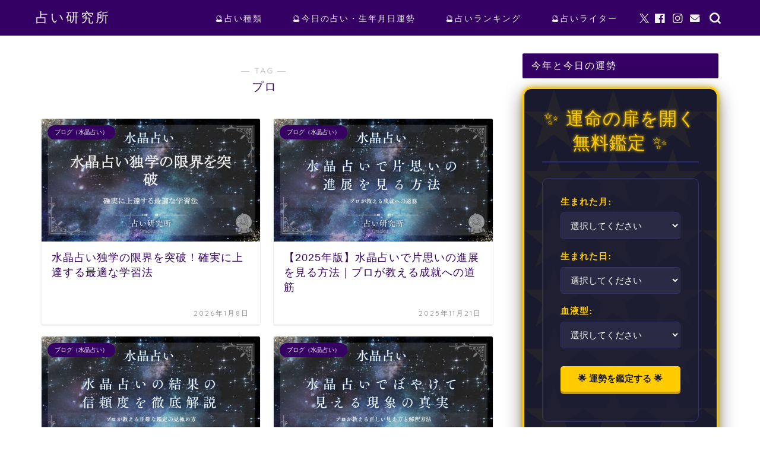

--- FILE ---
content_type: text/html; charset=UTF-8
request_url: https://bearfan.net/tag/%E3%83%97%E3%83%AD/
body_size: 31217
content:
<!DOCTYPE html><html lang="ja"><head prefix="og: http://ogp.me/ns# fb: http://ogp.me/ns/fb# article: http://ogp.me/ns/article#"><meta charset="utf-8"><meta http-equiv="X-UA-Compatible" content="IE=edge"><meta name="viewport" content="width=device-width, initial-scale=1"><meta property="og:type" content="blog"><meta property="og:title" content="プロタグの記事一覧｜🔮占い研究所 | 当たると話題のスピリチュアル情報メディア"><meta property="og:url" content="https://bearfan.net/tag/%e3%82%b9%e3%82%ad%e3%83%ab%e3%82%a2%e3%83%83%e3%83%97/"><meta property="og:image" content="https://bearfan.net/wp-content/uploads/2026/01/水晶占いスキルアップの選択肢を整理してみよう.jpg"><meta property="og:site_name" content="🔮占い研究所 | 当たると話題のスピリチュアル情報メディア"><meta property="fb:admins" content="61580522220885"><meta name="twitter:card" content="summary"><meta name="twitter:site" content="@uranai_master_"><link rel="canonical" href="https://bearfan.net"><meta name='robots' content='index, follow, max-image-preview:large, max-snippet:-1, max-video-preview:-1' /><title>プロ アーカイブ - 🔮占い研究所 | 当たると話題のスピリチュアル情報メディア</title><link rel="canonical" href="https://bearfan.net/tag/プロ/" /><link rel="next" href="https://bearfan.net/tag/%e3%83%97%e3%83%ad/page/2/" /><meta property="og:locale" content="ja_JP" /><meta property="og:type" content="article" /><meta property="og:title" content="プロ アーカイブ - 🔮占い研究所 | 当たると話題のスピリチュアル情報メディア" /><meta property="og:url" content="https://bearfan.net/tag/プロ/" /><meta property="og:site_name" content="🔮占い研究所 | 当たると話題のスピリチュアル情報メディア" /><meta name="twitter:card" content="summary_large_image" /> <script type="application/ld+json" class="yoast-schema-graph">{"@context":"https://schema.org","@graph":[{"@type":"CollectionPage","@id":"https://bearfan.net/tag/%e3%83%97%e3%83%ad/","url":"https://bearfan.net/tag/%e3%83%97%e3%83%ad/","name":"プロ アーカイブ - 🔮占い研究所 | 当たると話題のスピリチュアル情報メディア","isPartOf":{"@id":"https://bearfan.net/#website"},"primaryImageOfPage":{"@id":"https://bearfan.net/tag/%e3%83%97%e3%83%ad/#primaryimage"},"image":{"@id":"https://bearfan.net/tag/%e3%83%97%e3%83%ad/#primaryimage"},"thumbnailUrl":"https://bearfan.net/wp-content/uploads/2026/01/水晶占い独学の限界を突破！確実に上達する最適な学習法.jpg","breadcrumb":{"@id":"https://bearfan.net/tag/%e3%83%97%e3%83%ad/#breadcrumb"},"inLanguage":"ja"},{"@type":"ImageObject","inLanguage":"ja","@id":"https://bearfan.net/tag/%e3%83%97%e3%83%ad/#primaryimage","url":"https://bearfan.net/wp-content/uploads/2026/01/水晶占い独学の限界を突破！確実に上達する最適な学習法.jpg","contentUrl":"https://bearfan.net/wp-content/uploads/2026/01/水晶占い独学の限界を突破！確実に上達する最適な学習法.jpg","width":960,"height":540},{"@type":"BreadcrumbList","@id":"https://bearfan.net/tag/%e3%83%97%e3%83%ad/#breadcrumb","itemListElement":[{"@type":"ListItem","position":1,"name":"ホーム","item":"https://bearfan.net/"},{"@type":"ListItem","position":2,"name":"プロ"}]},{"@type":"WebSite","@id":"https://bearfan.net/#website","url":"https://bearfan.net/","name":"🔮占い研究所 | 当たると話題のスピリチュアル情報メディア","description":"人気の電話占いやメール鑑定、スピリチュアルな開運術まで幅広く紹介！","potentialAction":[{"@type":"SearchAction","target":{"@type":"EntryPoint","urlTemplate":"https://bearfan.net/?s={search_term_string}"},"query-input":{"@type":"PropertyValueSpecification","valueRequired":true,"valueName":"search_term_string"}}],"inLanguage":"ja"}]}</script> <link rel='dns-prefetch' href='//widget.tagembed.com' /><link rel='dns-prefetch' href='//cdnjs.cloudflare.com' /><link rel='dns-prefetch' href='//use.fontawesome.com' /><link rel='dns-prefetch' href='//stats.wp.com' /><link rel='dns-prefetch' href='//fonts.googleapis.com' /><link rel='dns-prefetch' href='//widgets.wp.com' /><link rel='dns-prefetch' href='//s0.wp.com' /><link rel='dns-prefetch' href='//0.gravatar.com' /><link rel='dns-prefetch' href='//1.gravatar.com' /><link rel='dns-prefetch' href='//2.gravatar.com' /><link rel='dns-prefetch' href='//www.googletagmanager.com' /><link rel='dns-prefetch' href='//pagead2.googlesyndication.com' /><link rel="alternate" type="application/rss+xml" title="🔮占い研究所 | 当たると話題のスピリチュアル情報メディア &raquo; フィード" href="https://bearfan.net/feed/" /><link rel="alternate" type="application/rss+xml" title="🔮占い研究所 | 当たると話題のスピリチュアル情報メディア &raquo; コメントフィード" href="https://bearfan.net/comments/feed/" /> <script type="text/javascript" id="wpp-js" src="https://bearfan.net/wp-content/plugins/wordpress-popular-posts/assets/js/wpp.min.js?ver=7.3.6" data-sampling="0" data-sampling-rate="100" data-api-url="https://bearfan.net/wp-json/wordpress-popular-posts" data-post-id="0" data-token="0b5616f945" data-lang="0" data-debug="0"></script> <link rel="alternate" type="application/rss+xml" title="🔮占い研究所 | 当たると話題のスピリチュアル情報メディア &raquo; プロ タグのフィード" href="https://bearfan.net/tag/%e3%83%97%e3%83%ad/feed/" /><style id='wp-img-auto-sizes-contain-inline-css' type='text/css'>img:is([sizes=auto i],[sizes^="auto," i]){contain-intrinsic-size:3000px 1500px}
/*# sourceURL=wp-img-auto-sizes-contain-inline-css */</style><style id='wp-emoji-styles-inline-css' type='text/css'>img.wp-smiley, img.emoji {
		display: inline !important;
		border: none !important;
		box-shadow: none !important;
		height: 1em !important;
		width: 1em !important;
		margin: 0 0.07em !important;
		vertical-align: -0.1em !important;
		background: none !important;
		padding: 0 !important;
	}
/*# sourceURL=wp-emoji-styles-inline-css */</style><style id='wp-block-library-inline-css' type='text/css'>:root{--wp-block-synced-color:#7a00df;--wp-block-synced-color--rgb:122,0,223;--wp-bound-block-color:var(--wp-block-synced-color);--wp-editor-canvas-background:#ddd;--wp-admin-theme-color:#007cba;--wp-admin-theme-color--rgb:0,124,186;--wp-admin-theme-color-darker-10:#006ba1;--wp-admin-theme-color-darker-10--rgb:0,107,160.5;--wp-admin-theme-color-darker-20:#005a87;--wp-admin-theme-color-darker-20--rgb:0,90,135;--wp-admin-border-width-focus:2px}@media (min-resolution:192dpi){:root{--wp-admin-border-width-focus:1.5px}}.wp-element-button{cursor:pointer}:root .has-very-light-gray-background-color{background-color:#eee}:root .has-very-dark-gray-background-color{background-color:#313131}:root .has-very-light-gray-color{color:#eee}:root .has-very-dark-gray-color{color:#313131}:root .has-vivid-green-cyan-to-vivid-cyan-blue-gradient-background{background:linear-gradient(135deg,#00d084,#0693e3)}:root .has-purple-crush-gradient-background{background:linear-gradient(135deg,#34e2e4,#4721fb 50%,#ab1dfe)}:root .has-hazy-dawn-gradient-background{background:linear-gradient(135deg,#faaca8,#dad0ec)}:root .has-subdued-olive-gradient-background{background:linear-gradient(135deg,#fafae1,#67a671)}:root .has-atomic-cream-gradient-background{background:linear-gradient(135deg,#fdd79a,#004a59)}:root .has-nightshade-gradient-background{background:linear-gradient(135deg,#330968,#31cdcf)}:root .has-midnight-gradient-background{background:linear-gradient(135deg,#020381,#2874fc)}:root{--wp--preset--font-size--normal:16px;--wp--preset--font-size--huge:42px}.has-regular-font-size{font-size:1em}.has-larger-font-size{font-size:2.625em}.has-normal-font-size{font-size:var(--wp--preset--font-size--normal)}.has-huge-font-size{font-size:var(--wp--preset--font-size--huge)}.has-text-align-center{text-align:center}.has-text-align-left{text-align:left}.has-text-align-right{text-align:right}.has-fit-text{white-space:nowrap!important}#end-resizable-editor-section{display:none}.aligncenter{clear:both}.items-justified-left{justify-content:flex-start}.items-justified-center{justify-content:center}.items-justified-right{justify-content:flex-end}.items-justified-space-between{justify-content:space-between}.screen-reader-text{border:0;clip-path:inset(50%);height:1px;margin:-1px;overflow:hidden;padding:0;position:absolute;width:1px;word-wrap:normal!important}.screen-reader-text:focus{background-color:#ddd;clip-path:none;color:#444;display:block;font-size:1em;height:auto;left:5px;line-height:normal;padding:15px 23px 14px;text-decoration:none;top:5px;width:auto;z-index:100000}html :where(.has-border-color){border-style:solid}html :where([style*=border-top-color]){border-top-style:solid}html :where([style*=border-right-color]){border-right-style:solid}html :where([style*=border-bottom-color]){border-bottom-style:solid}html :where([style*=border-left-color]){border-left-style:solid}html :where([style*=border-width]){border-style:solid}html :where([style*=border-top-width]){border-top-style:solid}html :where([style*=border-right-width]){border-right-style:solid}html :where([style*=border-bottom-width]){border-bottom-style:solid}html :where([style*=border-left-width]){border-left-style:solid}html :where(img[class*=wp-image-]){height:auto;max-width:100%}:where(figure){margin:0 0 1em}html :where(.is-position-sticky){--wp-admin--admin-bar--position-offset:var(--wp-admin--admin-bar--height,0px)}@media screen and (max-width:600px){html :where(.is-position-sticky){--wp-admin--admin-bar--position-offset:0px}}

/*# sourceURL=wp-block-library-inline-css */</style><style id='wp-block-image-inline-css' type='text/css'>.wp-block-image>a,.wp-block-image>figure>a{display:inline-block}.wp-block-image img{box-sizing:border-box;height:auto;max-width:100%;vertical-align:bottom}@media not (prefers-reduced-motion){.wp-block-image img.hide{visibility:hidden}.wp-block-image img.show{animation:show-content-image .4s}}.wp-block-image[style*=border-radius] img,.wp-block-image[style*=border-radius]>a{border-radius:inherit}.wp-block-image.has-custom-border img{box-sizing:border-box}.wp-block-image.aligncenter{text-align:center}.wp-block-image.alignfull>a,.wp-block-image.alignwide>a{width:100%}.wp-block-image.alignfull img,.wp-block-image.alignwide img{height:auto;width:100%}.wp-block-image .aligncenter,.wp-block-image .alignleft,.wp-block-image .alignright,.wp-block-image.aligncenter,.wp-block-image.alignleft,.wp-block-image.alignright{display:table}.wp-block-image .aligncenter>figcaption,.wp-block-image .alignleft>figcaption,.wp-block-image .alignright>figcaption,.wp-block-image.aligncenter>figcaption,.wp-block-image.alignleft>figcaption,.wp-block-image.alignright>figcaption{caption-side:bottom;display:table-caption}.wp-block-image .alignleft{float:left;margin:.5em 1em .5em 0}.wp-block-image .alignright{float:right;margin:.5em 0 .5em 1em}.wp-block-image .aligncenter{margin-left:auto;margin-right:auto}.wp-block-image :where(figcaption){margin-bottom:1em;margin-top:.5em}.wp-block-image.is-style-circle-mask img{border-radius:9999px}@supports ((-webkit-mask-image:none) or (mask-image:none)) or (-webkit-mask-image:none){.wp-block-image.is-style-circle-mask img{border-radius:0;-webkit-mask-image:url('data:image/svg+xml;utf8,<svg viewBox="0 0 100 100" xmlns="http://www.w3.org/2000/svg"><circle cx="50" cy="50" r="50"/></svg>');mask-image:url('data:image/svg+xml;utf8,<svg viewBox="0 0 100 100" xmlns="http://www.w3.org/2000/svg"><circle cx="50" cy="50" r="50"/></svg>');mask-mode:alpha;-webkit-mask-position:center;mask-position:center;-webkit-mask-repeat:no-repeat;mask-repeat:no-repeat;-webkit-mask-size:contain;mask-size:contain}}:root :where(.wp-block-image.is-style-rounded img,.wp-block-image .is-style-rounded img){border-radius:9999px}.wp-block-image figure{margin:0}.wp-lightbox-container{display:flex;flex-direction:column;position:relative}.wp-lightbox-container img{cursor:zoom-in}.wp-lightbox-container img:hover+button{opacity:1}.wp-lightbox-container button{align-items:center;backdrop-filter:blur(16px) saturate(180%);background-color:#5a5a5a40;border:none;border-radius:4px;cursor:zoom-in;display:flex;height:20px;justify-content:center;opacity:0;padding:0;position:absolute;right:16px;text-align:center;top:16px;width:20px;z-index:100}@media not (prefers-reduced-motion){.wp-lightbox-container button{transition:opacity .2s ease}}.wp-lightbox-container button:focus-visible{outline:3px auto #5a5a5a40;outline:3px auto -webkit-focus-ring-color;outline-offset:3px}.wp-lightbox-container button:hover{cursor:pointer;opacity:1}.wp-lightbox-container button:focus{opacity:1}.wp-lightbox-container button:focus,.wp-lightbox-container button:hover,.wp-lightbox-container button:not(:hover):not(:active):not(.has-background){background-color:#5a5a5a40;border:none}.wp-lightbox-overlay{box-sizing:border-box;cursor:zoom-out;height:100vh;left:0;overflow:hidden;position:fixed;top:0;visibility:hidden;width:100%;z-index:100000}.wp-lightbox-overlay .close-button{align-items:center;cursor:pointer;display:flex;justify-content:center;min-height:40px;min-width:40px;padding:0;position:absolute;right:calc(env(safe-area-inset-right) + 16px);top:calc(env(safe-area-inset-top) + 16px);z-index:5000000}.wp-lightbox-overlay .close-button:focus,.wp-lightbox-overlay .close-button:hover,.wp-lightbox-overlay .close-button:not(:hover):not(:active):not(.has-background){background:none;border:none}.wp-lightbox-overlay .lightbox-image-container{height:var(--wp--lightbox-container-height);left:50%;overflow:hidden;position:absolute;top:50%;transform:translate(-50%,-50%);transform-origin:top left;width:var(--wp--lightbox-container-width);z-index:9999999999}.wp-lightbox-overlay .wp-block-image{align-items:center;box-sizing:border-box;display:flex;height:100%;justify-content:center;margin:0;position:relative;transform-origin:0 0;width:100%;z-index:3000000}.wp-lightbox-overlay .wp-block-image img{height:var(--wp--lightbox-image-height);min-height:var(--wp--lightbox-image-height);min-width:var(--wp--lightbox-image-width);width:var(--wp--lightbox-image-width)}.wp-lightbox-overlay .wp-block-image figcaption{display:none}.wp-lightbox-overlay button{background:none;border:none}.wp-lightbox-overlay .scrim{background-color:#fff;height:100%;opacity:.9;position:absolute;width:100%;z-index:2000000}.wp-lightbox-overlay.active{visibility:visible}@media not (prefers-reduced-motion){.wp-lightbox-overlay.active{animation:turn-on-visibility .25s both}.wp-lightbox-overlay.active img{animation:turn-on-visibility .35s both}.wp-lightbox-overlay.show-closing-animation:not(.active){animation:turn-off-visibility .35s both}.wp-lightbox-overlay.show-closing-animation:not(.active) img{animation:turn-off-visibility .25s both}.wp-lightbox-overlay.zoom.active{animation:none;opacity:1;visibility:visible}.wp-lightbox-overlay.zoom.active .lightbox-image-container{animation:lightbox-zoom-in .4s}.wp-lightbox-overlay.zoom.active .lightbox-image-container img{animation:none}.wp-lightbox-overlay.zoom.active .scrim{animation:turn-on-visibility .4s forwards}.wp-lightbox-overlay.zoom.show-closing-animation:not(.active){animation:none}.wp-lightbox-overlay.zoom.show-closing-animation:not(.active) .lightbox-image-container{animation:lightbox-zoom-out .4s}.wp-lightbox-overlay.zoom.show-closing-animation:not(.active) .lightbox-image-container img{animation:none}.wp-lightbox-overlay.zoom.show-closing-animation:not(.active) .scrim{animation:turn-off-visibility .4s forwards}}@keyframes show-content-image{0%{visibility:hidden}99%{visibility:hidden}to{visibility:visible}}@keyframes turn-on-visibility{0%{opacity:0}to{opacity:1}}@keyframes turn-off-visibility{0%{opacity:1;visibility:visible}99%{opacity:0;visibility:visible}to{opacity:0;visibility:hidden}}@keyframes lightbox-zoom-in{0%{transform:translate(calc((-100vw + var(--wp--lightbox-scrollbar-width))/2 + var(--wp--lightbox-initial-left-position)),calc(-50vh + var(--wp--lightbox-initial-top-position))) scale(var(--wp--lightbox-scale))}to{transform:translate(-50%,-50%) scale(1)}}@keyframes lightbox-zoom-out{0%{transform:translate(-50%,-50%) scale(1);visibility:visible}99%{visibility:visible}to{transform:translate(calc((-100vw + var(--wp--lightbox-scrollbar-width))/2 + var(--wp--lightbox-initial-left-position)),calc(-50vh + var(--wp--lightbox-initial-top-position))) scale(var(--wp--lightbox-scale));visibility:hidden}}
/*# sourceURL=https://bearfan.net/wp-includes/blocks/image/style.min.css */</style><style id='wp-block-paragraph-inline-css' type='text/css'>.is-small-text{font-size:.875em}.is-regular-text{font-size:1em}.is-large-text{font-size:2.25em}.is-larger-text{font-size:3em}.has-drop-cap:not(:focus):first-letter{float:left;font-size:8.4em;font-style:normal;font-weight:100;line-height:.68;margin:.05em .1em 0 0;text-transform:uppercase}body.rtl .has-drop-cap:not(:focus):first-letter{float:none;margin-left:.1em}p.has-drop-cap.has-background{overflow:hidden}:root :where(p.has-background){padding:1.25em 2.375em}:where(p.has-text-color:not(.has-link-color)) a{color:inherit}p.has-text-align-left[style*="writing-mode:vertical-lr"],p.has-text-align-right[style*="writing-mode:vertical-rl"]{rotate:180deg}
/*# sourceURL=https://bearfan.net/wp-includes/blocks/paragraph/style.min.css */</style><style id='global-styles-inline-css' type='text/css'>:root{--wp--preset--aspect-ratio--square: 1;--wp--preset--aspect-ratio--4-3: 4/3;--wp--preset--aspect-ratio--3-4: 3/4;--wp--preset--aspect-ratio--3-2: 3/2;--wp--preset--aspect-ratio--2-3: 2/3;--wp--preset--aspect-ratio--16-9: 16/9;--wp--preset--aspect-ratio--9-16: 9/16;--wp--preset--color--black: #000000;--wp--preset--color--cyan-bluish-gray: #abb8c3;--wp--preset--color--white: #ffffff;--wp--preset--color--pale-pink: #f78da7;--wp--preset--color--vivid-red: #cf2e2e;--wp--preset--color--luminous-vivid-orange: #ff6900;--wp--preset--color--luminous-vivid-amber: #fcb900;--wp--preset--color--light-green-cyan: #7bdcb5;--wp--preset--color--vivid-green-cyan: #00d084;--wp--preset--color--pale-cyan-blue: #8ed1fc;--wp--preset--color--vivid-cyan-blue: #0693e3;--wp--preset--color--vivid-purple: #9b51e0;--wp--preset--gradient--vivid-cyan-blue-to-vivid-purple: linear-gradient(135deg,rgb(6,147,227) 0%,rgb(155,81,224) 100%);--wp--preset--gradient--light-green-cyan-to-vivid-green-cyan: linear-gradient(135deg,rgb(122,220,180) 0%,rgb(0,208,130) 100%);--wp--preset--gradient--luminous-vivid-amber-to-luminous-vivid-orange: linear-gradient(135deg,rgb(252,185,0) 0%,rgb(255,105,0) 100%);--wp--preset--gradient--luminous-vivid-orange-to-vivid-red: linear-gradient(135deg,rgb(255,105,0) 0%,rgb(207,46,46) 100%);--wp--preset--gradient--very-light-gray-to-cyan-bluish-gray: linear-gradient(135deg,rgb(238,238,238) 0%,rgb(169,184,195) 100%);--wp--preset--gradient--cool-to-warm-spectrum: linear-gradient(135deg,rgb(74,234,220) 0%,rgb(151,120,209) 20%,rgb(207,42,186) 40%,rgb(238,44,130) 60%,rgb(251,105,98) 80%,rgb(254,248,76) 100%);--wp--preset--gradient--blush-light-purple: linear-gradient(135deg,rgb(255,206,236) 0%,rgb(152,150,240) 100%);--wp--preset--gradient--blush-bordeaux: linear-gradient(135deg,rgb(254,205,165) 0%,rgb(254,45,45) 50%,rgb(107,0,62) 100%);--wp--preset--gradient--luminous-dusk: linear-gradient(135deg,rgb(255,203,112) 0%,rgb(199,81,192) 50%,rgb(65,88,208) 100%);--wp--preset--gradient--pale-ocean: linear-gradient(135deg,rgb(255,245,203) 0%,rgb(182,227,212) 50%,rgb(51,167,181) 100%);--wp--preset--gradient--electric-grass: linear-gradient(135deg,rgb(202,248,128) 0%,rgb(113,206,126) 100%);--wp--preset--gradient--midnight: linear-gradient(135deg,rgb(2,3,129) 0%,rgb(40,116,252) 100%);--wp--preset--font-size--small: 13px;--wp--preset--font-size--medium: 20px;--wp--preset--font-size--large: 36px;--wp--preset--font-size--x-large: 42px;--wp--preset--spacing--20: 0.44rem;--wp--preset--spacing--30: 0.67rem;--wp--preset--spacing--40: 1rem;--wp--preset--spacing--50: 1.5rem;--wp--preset--spacing--60: 2.25rem;--wp--preset--spacing--70: 3.38rem;--wp--preset--spacing--80: 5.06rem;--wp--preset--shadow--natural: 6px 6px 9px rgba(0, 0, 0, 0.2);--wp--preset--shadow--deep: 12px 12px 50px rgba(0, 0, 0, 0.4);--wp--preset--shadow--sharp: 6px 6px 0px rgba(0, 0, 0, 0.2);--wp--preset--shadow--outlined: 6px 6px 0px -3px rgb(255, 255, 255), 6px 6px rgb(0, 0, 0);--wp--preset--shadow--crisp: 6px 6px 0px rgb(0, 0, 0);}:where(.is-layout-flex){gap: 0.5em;}:where(.is-layout-grid){gap: 0.5em;}body .is-layout-flex{display: flex;}.is-layout-flex{flex-wrap: wrap;align-items: center;}.is-layout-flex > :is(*, div){margin: 0;}body .is-layout-grid{display: grid;}.is-layout-grid > :is(*, div){margin: 0;}:where(.wp-block-columns.is-layout-flex){gap: 2em;}:where(.wp-block-columns.is-layout-grid){gap: 2em;}:where(.wp-block-post-template.is-layout-flex){gap: 1.25em;}:where(.wp-block-post-template.is-layout-grid){gap: 1.25em;}.has-black-color{color: var(--wp--preset--color--black) !important;}.has-cyan-bluish-gray-color{color: var(--wp--preset--color--cyan-bluish-gray) !important;}.has-white-color{color: var(--wp--preset--color--white) !important;}.has-pale-pink-color{color: var(--wp--preset--color--pale-pink) !important;}.has-vivid-red-color{color: var(--wp--preset--color--vivid-red) !important;}.has-luminous-vivid-orange-color{color: var(--wp--preset--color--luminous-vivid-orange) !important;}.has-luminous-vivid-amber-color{color: var(--wp--preset--color--luminous-vivid-amber) !important;}.has-light-green-cyan-color{color: var(--wp--preset--color--light-green-cyan) !important;}.has-vivid-green-cyan-color{color: var(--wp--preset--color--vivid-green-cyan) !important;}.has-pale-cyan-blue-color{color: var(--wp--preset--color--pale-cyan-blue) !important;}.has-vivid-cyan-blue-color{color: var(--wp--preset--color--vivid-cyan-blue) !important;}.has-vivid-purple-color{color: var(--wp--preset--color--vivid-purple) !important;}.has-black-background-color{background-color: var(--wp--preset--color--black) !important;}.has-cyan-bluish-gray-background-color{background-color: var(--wp--preset--color--cyan-bluish-gray) !important;}.has-white-background-color{background-color: var(--wp--preset--color--white) !important;}.has-pale-pink-background-color{background-color: var(--wp--preset--color--pale-pink) !important;}.has-vivid-red-background-color{background-color: var(--wp--preset--color--vivid-red) !important;}.has-luminous-vivid-orange-background-color{background-color: var(--wp--preset--color--luminous-vivid-orange) !important;}.has-luminous-vivid-amber-background-color{background-color: var(--wp--preset--color--luminous-vivid-amber) !important;}.has-light-green-cyan-background-color{background-color: var(--wp--preset--color--light-green-cyan) !important;}.has-vivid-green-cyan-background-color{background-color: var(--wp--preset--color--vivid-green-cyan) !important;}.has-pale-cyan-blue-background-color{background-color: var(--wp--preset--color--pale-cyan-blue) !important;}.has-vivid-cyan-blue-background-color{background-color: var(--wp--preset--color--vivid-cyan-blue) !important;}.has-vivid-purple-background-color{background-color: var(--wp--preset--color--vivid-purple) !important;}.has-black-border-color{border-color: var(--wp--preset--color--black) !important;}.has-cyan-bluish-gray-border-color{border-color: var(--wp--preset--color--cyan-bluish-gray) !important;}.has-white-border-color{border-color: var(--wp--preset--color--white) !important;}.has-pale-pink-border-color{border-color: var(--wp--preset--color--pale-pink) !important;}.has-vivid-red-border-color{border-color: var(--wp--preset--color--vivid-red) !important;}.has-luminous-vivid-orange-border-color{border-color: var(--wp--preset--color--luminous-vivid-orange) !important;}.has-luminous-vivid-amber-border-color{border-color: var(--wp--preset--color--luminous-vivid-amber) !important;}.has-light-green-cyan-border-color{border-color: var(--wp--preset--color--light-green-cyan) !important;}.has-vivid-green-cyan-border-color{border-color: var(--wp--preset--color--vivid-green-cyan) !important;}.has-pale-cyan-blue-border-color{border-color: var(--wp--preset--color--pale-cyan-blue) !important;}.has-vivid-cyan-blue-border-color{border-color: var(--wp--preset--color--vivid-cyan-blue) !important;}.has-vivid-purple-border-color{border-color: var(--wp--preset--color--vivid-purple) !important;}.has-vivid-cyan-blue-to-vivid-purple-gradient-background{background: var(--wp--preset--gradient--vivid-cyan-blue-to-vivid-purple) !important;}.has-light-green-cyan-to-vivid-green-cyan-gradient-background{background: var(--wp--preset--gradient--light-green-cyan-to-vivid-green-cyan) !important;}.has-luminous-vivid-amber-to-luminous-vivid-orange-gradient-background{background: var(--wp--preset--gradient--luminous-vivid-amber-to-luminous-vivid-orange) !important;}.has-luminous-vivid-orange-to-vivid-red-gradient-background{background: var(--wp--preset--gradient--luminous-vivid-orange-to-vivid-red) !important;}.has-very-light-gray-to-cyan-bluish-gray-gradient-background{background: var(--wp--preset--gradient--very-light-gray-to-cyan-bluish-gray) !important;}.has-cool-to-warm-spectrum-gradient-background{background: var(--wp--preset--gradient--cool-to-warm-spectrum) !important;}.has-blush-light-purple-gradient-background{background: var(--wp--preset--gradient--blush-light-purple) !important;}.has-blush-bordeaux-gradient-background{background: var(--wp--preset--gradient--blush-bordeaux) !important;}.has-luminous-dusk-gradient-background{background: var(--wp--preset--gradient--luminous-dusk) !important;}.has-pale-ocean-gradient-background{background: var(--wp--preset--gradient--pale-ocean) !important;}.has-electric-grass-gradient-background{background: var(--wp--preset--gradient--electric-grass) !important;}.has-midnight-gradient-background{background: var(--wp--preset--gradient--midnight) !important;}.has-small-font-size{font-size: var(--wp--preset--font-size--small) !important;}.has-medium-font-size{font-size: var(--wp--preset--font-size--medium) !important;}.has-large-font-size{font-size: var(--wp--preset--font-size--large) !important;}.has-x-large-font-size{font-size: var(--wp--preset--font-size--x-large) !important;}
/*# sourceURL=global-styles-inline-css */</style><style id='classic-theme-styles-inline-css' type='text/css'>/*! This file is auto-generated */
.wp-block-button__link{color:#fff;background-color:#32373c;border-radius:9999px;box-shadow:none;text-decoration:none;padding:calc(.667em + 2px) calc(1.333em + 2px);font-size:1.125em}.wp-block-file__button{background:#32373c;color:#fff;text-decoration:none}
/*# sourceURL=/wp-includes/css/classic-themes.min.css */</style><link rel='stylesheet' id='contact-form-7-css' href='https://bearfan.net/wp-content/cache/autoptimize/css/autoptimize_single_64ac31699f5326cb3c76122498b76f66.css?ver=6.1.2' type='text/css' media='all' /><link rel='stylesheet' id='horoscope-shortcode-style-css' href='https://bearfan.net/wp-content/cache/autoptimize/css/autoptimize_single_0525b43d43f7a5ddbda7d3f3348ca552.css?ver=6.9' type='text/css' media='all' /><link rel='stylesheet' id='horoscope-style-css' href='https://bearfan.net/wp-content/cache/autoptimize/css/autoptimize_single_0525b43d43f7a5ddbda7d3f3348ca552.css?ver=6.9' type='text/css' media='all' /><style id='horoscope-style-inline-css' type='text/css'>.horoscope-container,
        .horoscope-container h2,
        .zodiac-name,
        .horoscope-message {
            font-family: 'Noto Sans JP', sans-serif;
        }
    
/*# sourceURL=horoscope-style-inline-css */</style><link rel='stylesheet' id='quiz-maker-css' href='https://bearfan.net/wp-content/cache/autoptimize/css/autoptimize_single_553f74950447497522d3cadac588c2fd.css?ver=6.7.0.92' type='text/css' media='all' /><link rel='stylesheet' id='ppress-frontend-css' href='https://bearfan.net/wp-content/plugins/wp-user-avatar/assets/css/frontend.min.css?ver=4.16.8' type='text/css' media='all' /><link rel='stylesheet' id='ppress-flatpickr-css' href='https://bearfan.net/wp-content/plugins/wp-user-avatar/assets/flatpickr/flatpickr.min.css?ver=4.16.8' type='text/css' media='all' /><link rel='stylesheet' id='ppress-select2-css' href='https://bearfan.net/wp-content/plugins/wp-user-avatar/assets/select2/select2.min.css?ver=6.9' type='text/css' media='all' /><link rel='stylesheet' id='wordpress-popular-posts-css-css' href='https://bearfan.net/wp-content/cache/autoptimize/css/autoptimize_single_bc659c66ff1402b607f62f19f57691fd.css?ver=7.3.6' type='text/css' media='all' /><link rel='stylesheet' id='parent-style-css' href='https://bearfan.net/wp-content/cache/autoptimize/css/autoptimize_single_cec452ff642344b121a671114a37a14d.css?ver=6.9' type='text/css' media='all' /><link rel='stylesheet' id='theme-style-css' href='https://bearfan.net/wp-content/themes/jin-child/style.css?ver=6.9' type='text/css' media='all' /><link rel='stylesheet' id='fontawesome-style-css' href='https://use.fontawesome.com/releases/v5.6.3/css/all.css?ver=6.9' type='text/css' media='all' /><link rel='stylesheet' id='swiper-style-css' href='https://cdnjs.cloudflare.com/ajax/libs/Swiper/4.0.7/css/swiper.min.css?ver=6.9' type='text/css' media='all' /><link rel='stylesheet' id='jetpack_likes-css' href='https://bearfan.net/wp-content/cache/autoptimize/css/autoptimize_single_b52492a6b4ccc22922cc7f4ea36d305a.css?ver=15.3.1' type='text/css' media='all' /><link rel='stylesheet' id='horoscope-google-font-css' href='https://fonts.googleapis.com/css2?family=Noto+Sans+JP:wght@400;500;700&#038;display=swap' type='text/css' media='all' /> <script type="text/javascript" src="https://bearfan.net/wp-includes/js/jquery/jquery.min.js?ver=3.7.1" id="jquery-core-js"></script> <script defer type="text/javascript" src="https://bearfan.net/wp-includes/js/jquery/jquery-migrate.min.js?ver=3.4.1" id="jquery-migrate-js"></script> <script defer type="text/javascript" src="https://bearfan.net/wp-content/plugins/wp-user-avatar/assets/flatpickr/flatpickr.min.js?ver=4.16.8" id="ppress-flatpickr-js"></script> <script defer type="text/javascript" src="https://bearfan.net/wp-content/plugins/wp-user-avatar/assets/select2/select2.min.js?ver=4.16.8" id="ppress-select2-js"></script> <link rel="https://api.w.org/" href="https://bearfan.net/wp-json/" /><link rel="alternate" title="JSON" type="application/json" href="https://bearfan.net/wp-json/wp/v2/tags/1965" /><meta name="generator" content="Site Kit by Google 1.168.0" /><style>img#wpstats{display:none}</style><style id="wpp-loading-animation-styles">@-webkit-keyframes bgslide{from{background-position-x:0}to{background-position-x:-200%}}@keyframes bgslide{from{background-position-x:0}to{background-position-x:-200%}}.wpp-widget-block-placeholder,.wpp-shortcode-placeholder{margin:0 auto;width:60px;height:3px;background:#dd3737;background:linear-gradient(90deg,#dd3737 0%,#571313 10%,#dd3737 100%);background-size:200% auto;border-radius:3px;-webkit-animation:bgslide 1s infinite linear;animation:bgslide 1s infinite linear}</style> <script async src="https://pagead2.googlesyndication.com/pagead/js/adsbygoogle.js?client=ca-pub-9115981619603517" crossorigin="anonymous"></script> <style type="text/css">#wrapper {
			background-color: #fff;
			background-image: url();
					}

		.related-entry-headline-text span:before,
		#comment-title span:before,
		#reply-title span:before {
			background-color: #350063;
			border-color: #350063 !important;
		}

		#breadcrumb:after,
		#page-top a {
			background-color: #3a0b63;
		}

		footer {
			background-color: #3a0b63;
		}

		.footer-inner a,
		#copyright,
		#copyright-center {
			border-color: #fff !important;
			color: #fff !important;
		}

		#footer-widget-area {
			border-color: #fff !important;
		}

		.page-top-footer a {
			color: #3a0b63 !important;
		}

		#breadcrumb ul li,
		#breadcrumb ul li a {
			color: #3a0b63 !important;
		}

		body,
		a,
		a:link,
		a:visited,
		.my-profile,
		.widgettitle,
		.tabBtn-mag label {
			color: #350063;
		}

		a:hover {
			color: #008db7;
		}

		.widget_nav_menu ul>li>a:before,
		.widget_categories ul>li>a:before,
		.widget_pages ul>li>a:before,
		.widget_recent_entries ul>li>a:before,
		.widget_archive ul>li>a:before,
		.widget_archive form:after,
		.widget_categories form:after,
		.widget_nav_menu ul>li>ul.sub-menu>li>a:before,
		.widget_categories ul>li>.children>li>a:before,
		.widget_pages ul>li>.children>li>a:before,
		.widget_nav_menu ul>li>ul.sub-menu>li>ul.sub-menu li>a:before,
		.widget_categories ul>li>.children>li>.children li>a:before,
		.widget_pages ul>li>.children>li>.children li>a:before {
			color: #350063;
		}

		.widget_nav_menu ul .sub-menu .sub-menu li a:before {
			background-color: #350063 !important;
		}
		.d--labeling-act-border{
			border-color: rgba(53,0,99,0.18);
		}
		.c--labeling-act.d--labeling-act-solid{
			background-color: rgba(53,0,99,0.06);
		}
		.a--labeling-act{
			color: rgba(53,0,99,0.6);
		}
		.a--labeling-small-act span{
			background-color: rgba(53,0,99,0.21);
		}
		.c--labeling-act.d--labeling-act-strong{
			background-color: rgba(53,0,99,0.045);
		}
		.d--labeling-act-strong .a--labeling-act{
			color: rgba(53,0,99,0.75);
		}


		footer .footer-widget,
		footer .footer-widget a,
		footer .footer-widget ul li,
		.footer-widget.widget_nav_menu ul>li>a:before,
		.footer-widget.widget_categories ul>li>a:before,
		.footer-widget.widget_recent_entries ul>li>a:before,
		.footer-widget.widget_pages ul>li>a:before,
		.footer-widget.widget_archive ul>li>a:before,
		footer .widget_tag_cloud .tagcloud a:before {
			color: #fff !important;
			border-color: #fff !important;
		}

		footer .footer-widget .widgettitle {
			color: #fff !important;
			border-color: #350063 !important;
		}

		footer .widget_nav_menu ul .children .children li a:before,
		footer .widget_categories ul .children .children li a:before,
		footer .widget_nav_menu ul .sub-menu .sub-menu li a:before {
			background-color: #fff !important;
		}

		#drawernav a:hover,
		.post-list-title,
		#prev-next p,
		#toc_container .toc_list li a {
			color: #350063 !important;
		}

		#header-box {
			background-color: #350063;
		}

		@media (min-width: 768px) {

			#header-box .header-box10-bg:before,
			#header-box .header-box11-bg:before {
				border-radius: 2px;
			}
		}

		@media (min-width: 768px) {
			.top-image-meta {
				margin-top: calc(0px - 30px);
			}
		}

		@media (min-width: 1200px) {
			.top-image-meta {
				margin-top: calc(0px);
			}
		}

		.pickup-contents:before {
			background-color: #350063 !important;
		}

		.main-image-text {
			color: #555;
		}

		.main-image-text-sub {
			color: #555;
		}

		@media (min-width: 481px) {
			#site-info {
				padding-top: 15px !important;
				padding-bottom: 15px !important;
			}
		}

		#site-info span a {
			color: #f4f4f4 !important;
		}

		#headmenu .headsns .line a svg {
			fill: #f4f4f4 !important;
		}

		#headmenu .headsns a,
		#headmenu {
			color: #f4f4f4 !important;
			border-color: #f4f4f4 !important;
		}

		.profile-follow .line-sns a svg {
			fill: #350063 !important;
		}

		.profile-follow .line-sns a:hover svg {
			fill: #350063 !important;
		}

		.profile-follow a {
			color: #350063 !important;
			border-color: #350063 !important;
		}

		.profile-follow a:hover,
		#headmenu .headsns a:hover {
			color: #350063 !important;
			border-color: #350063 !important;
		}

		.search-box:hover {
			color: #350063 !important;
			border-color: #350063 !important;
		}

		#header #headmenu .headsns .line a:hover svg {
			fill: #350063 !important;
		}

		.cps-icon-bar,
		#navtoggle:checked+.sp-menu-open .cps-icon-bar {
			background-color: #f4f4f4;
		}

		#nav-container {
			background-color: #fff;
		}

		.menu-box .menu-item svg {
			fill: #f4f4f4;
		}

		#drawernav ul.menu-box>li>a,
		#drawernav2 ul.menu-box>li>a,
		#drawernav3 ul.menu-box>li>a,
		#drawernav4 ul.menu-box>li>a,
		#drawernav5 ul.menu-box>li>a,
		#drawernav ul.menu-box>li.menu-item-has-children:after,
		#drawernav2 ul.menu-box>li.menu-item-has-children:after,
		#drawernav3 ul.menu-box>li.menu-item-has-children:after,
		#drawernav4 ul.menu-box>li.menu-item-has-children:after,
		#drawernav5 ul.menu-box>li.menu-item-has-children:after {
			color: #f4f4f4 !important;
		}

		#drawernav ul.menu-box li a,
		#drawernav2 ul.menu-box li a,
		#drawernav3 ul.menu-box li a,
		#drawernav4 ul.menu-box li a,
		#drawernav5 ul.menu-box li a {
			font-size: 14px !important;
		}

		#drawernav3 ul.menu-box>li {
			color: #350063 !important;
		}

		#drawernav4 .menu-box>.menu-item>a:after,
		#drawernav3 .menu-box>.menu-item>a:after,
		#drawernav .menu-box>.menu-item>a:after {
			background-color: #f4f4f4 !important;
		}

		#drawernav2 .menu-box>.menu-item:hover,
		#drawernav5 .menu-box>.menu-item:hover {
			border-top-color: #350063 !important;
		}

		.cps-info-bar a {
			background-color: #350063 !important;
		}

		@media (min-width: 768px) {
			#main-contents-one .post-list-mag .post-list-item {
				width: 32%;
			}

			#main-contents-one .post-list-mag .post-list-item:not(:nth-child(3n)) {
				margin-right: 2%;
			}

			.tabBtn-mag {
				width: 85%;
				margin-bottom: 40px;
			}

			.tabBtn-mag label {
				padding: 10px 20px;
			}
		}

		@media (min-width: 768px) {

			#tab-1:checked~.tabBtn-mag li [for="tab-1"]:after,
			#tab-2:checked~.tabBtn-mag li [for="tab-2"]:after,
			#tab-3:checked~.tabBtn-mag li [for="tab-3"]:after,
			#tab-4:checked~.tabBtn-mag li [for="tab-4"]:after {
				border-top-color: #350063 !important;
			}

			.tabBtn-mag label {
				border-bottom-color: #350063 !important;
			}
		}

		#tab-1:checked~.tabBtn-mag li [for="tab-1"],
		#tab-2:checked~.tabBtn-mag li [for="tab-2"],
		#tab-3:checked~.tabBtn-mag li [for="tab-3"],
		#tab-4:checked~.tabBtn-mag li [for="tab-4"],
		#prev-next a.next:after,
		#prev-next a.prev:after,
		.more-cat-button a:hover span:before {
			background-color: #350063 !important;
		}


		.swiper-slide .post-list-cat,
		.post-list-mag .post-list-cat,
		.post-list-mag3col .post-list-cat,
		.post-list-mag-sp1col .post-list-cat,
		.swiper-pagination-bullet-active,
		.pickup-cat,
		.post-list .post-list-cat,
		#breadcrumb .bcHome a:hover span:before,
		.popular-item:nth-child(1) .pop-num,
		.popular-item:nth-child(2) .pop-num,
		.popular-item:nth-child(3) .pop-num {
			background-color: #350063 !important;
		}

		.sidebar-btn a,
		.profile-sns-menu {
			background-color: #350063 !important;
		}

		.sp-sns-menu a,
		.pickup-contents-box a:hover .pickup-title {
			border-color: #350063 !important;
			color: #350063 !important;
		}

		.pickup-image:after {
			display: none;
		}

		.pro-line svg {
			fill: #350063 !important;
		}

		.cps-post-cat a,
		.meta-cat,
		.popular-cat {
			background-color: #350063 !important;
			border-color: #350063 !important;
		}

		.tagicon,
		.tag-box a,
		#toc_container .toc_list>li,
		#toc_container .toc_title {
			color: #350063 !important;
		}

		.widget_tag_cloud a::before {
			color: #350063 !important;
		}

		.tag-box a,
		#toc_container:before {
			border-color: #350063 !important;
		}

		.cps-post-cat a:hover {
			color: #008db7 !important;
		}

		.pagination li:not([class*="current"]) a:hover,
		.widget_tag_cloud a:hover {
			background-color: #350063 !important;
		}

		.pagination li:not([class*="current"]) a:hover {
			opacity: 0.5 !important;
		}

		.pagination li.current a {
			background-color: #350063 !important;
			border-color: #350063 !important;
		}

		.nextpage a:hover span {
			color: #350063 !important;
			border-color: #350063 !important;
		}

		.cta-content:before {
			background-color: #6FBFCA !important;
		}

		.cta-text,
		.info-title {
			color: #000000 !important;
		}

		#footer-widget-area.footer_style1 .widgettitle {
			border-color: #350063 !important;
		}

		.sidebar_style1 .widgettitle,
		.sidebar_style5 .widgettitle {
			border-color: #350063 !important;
		}

		.sidebar_style2 .widgettitle,
		.sidebar_style4 .widgettitle,
		.sidebar_style6 .widgettitle,
		#home-bottom-widget .widgettitle,
		#home-top-widget .widgettitle,
		#post-bottom-widget .widgettitle,
		#post-top-widget .widgettitle {
			background-color: #350063 !important;
		}

		#home-bottom-widget .widget_search .search-box input[type="submit"],
		#home-top-widget .widget_search .search-box input[type="submit"],
		#post-bottom-widget .widget_search .search-box input[type="submit"],
		#post-top-widget .widget_search .search-box input[type="submit"] {
			background-color: #350063 !important;
		}

		.tn-logo-size {
			font-size: 160% !important;
		}

		@media (min-width: 481px) {
			.tn-logo-size img {
				width: calc(160%*0.5) !important;
			}
		}

		@media (min-width: 768px) {
			.tn-logo-size img {
				width: calc(160%*2.2) !important;
			}
		}

		@media (min-width: 1200px) {
			.tn-logo-size img {
				width: 160% !important;
			}
		}

		.sp-logo-size {
			font-size: 120% !important;
		}

		.sp-logo-size img {
			width: 120% !important;
		}

		.cps-post-main ul>li:before,
		.cps-post-main ol>li:before {
			background-color: #350063 !important;
		}

		.profile-card .profile-title {
			background-color: #350063 !important;
		}

		.profile-card {
			border-color: #350063 !important;
		}

		.cps-post-main a {
			color: #008db7;
		}

		.cps-post-main .marker {
			background: -webkit-linear-gradient(transparent 80%, #ffcedb 0%);
			background: linear-gradient(transparent 80%, #ffcedb 0%);
		}

		.cps-post-main .marker2 {
			background: -webkit-linear-gradient(transparent 60%, #a9eaf2 0%);
			background: linear-gradient(transparent 60%, #a9eaf2 0%);
		}

		.cps-post-main .jic-sc {
			color: #e9546b;
		}


		.simple-box1 {
			border-color: #ef9b9b !important;
		}

		.simple-box2 {
			border-color: #f2bf7d !important;
		}

		.simple-box3 {
			border-color: #b5e28a !important;
		}

		.simple-box4 {
			border-color: #712bbc !important;
		}

		.simple-box4:before {
			background-color: #712bbc;
		}

		.simple-box5 {
			border-color: #712bbc !important;
		}

		.simple-box5:before {
			background-color: #712bbc;
		}

		.simple-box6 {
			background-color: #fffdef !important;
		}

		.simple-box7 {
			border-color: #def1f9 !important;
		}

		.simple-box7:before {
			background-color: #def1f9 !important;
		}

		.simple-box8 {
			border-color: #96ddc1 !important;
		}

		.simple-box8:before {
			background-color: #96ddc1 !important;
		}

		.simple-box9:before {
			background-color: #e1c0e8 !important;
		}

		.simple-box9:after {
			border-color: #e1c0e8 #e1c0e8 #fff #fff !important;
		}

		.kaisetsu-box1:before,
		.kaisetsu-box1-title {
			background-color: #ffb49e !important;
		}

		.kaisetsu-box2 {
			border-color: #89c2f4 !important;
		}

		.kaisetsu-box2-title {
			background-color: #89c2f4 !important;
		}

		.kaisetsu-box4 {
			border-color: #ea91a9 !important;
		}

		.kaisetsu-box4-title {
			background-color: #ea91a9 !important;
		}

		.kaisetsu-box5:before {
			background-color: #57b3ba !important;
		}

		.kaisetsu-box5-title {
			background-color: #57b3ba !important;
		}

		.concept-box1 {
			border-color: #85db8f !important;
		}

		.concept-box1:after {
			background-color: #85db8f !important;
		}

		.concept-box1:before {
			content: "ポイント" !important;
			color: #85db8f !important;
		}

		.concept-box2 {
			border-color: #f7cf6a !important;
		}

		.concept-box2:after {
			background-color: #f7cf6a !important;
		}

		.concept-box2:before {
			content: "注意点" !important;
			color: #f7cf6a !important;
		}

		.concept-box3 {
			border-color: #86cee8 !important;
		}

		.concept-box3:after {
			background-color: #86cee8 !important;
		}

		.concept-box3:before {
			content: "良い例" !important;
			color: #86cee8 !important;
		}

		.concept-box4 {
			border-color: #ed8989 !important;
		}

		.concept-box4:after {
			background-color: #ed8989 !important;
		}

		.concept-box4:before {
			content: "悪い例" !important;
			color: #ed8989 !important;
		}

		.concept-box5 {
			border-color: #9e9e9e !important;
		}

		.concept-box5:after {
			background-color: #9e9e9e !important;
		}

		.concept-box5:before {
			content: "参考" !important;
			color: #9e9e9e !important;
		}

		.concept-box6 {
			border-color: #8eaced !important;
		}

		.concept-box6:after {
			background-color: #8eaced !important;
		}

		.concept-box6:before {
			content: "メモ" !important;
			color: #8eaced !important;
		}

		.innerlink-box1,
		.blog-card {
			border-color: #350063 !important;
		}

		.innerlink-box1-title {
			background-color: #350063 !important;
			border-color: #350063 !important;
		}

		.innerlink-box1:before,
		.blog-card-hl-box {
			background-color: #350063 !important;
		}

		.concept-box1:before,
		.concept-box2:before,
		.concept-box3:before,
		.concept-box4:before,
		.concept-box5:before,
		.concept-box6:before {
			background-color: #fff;
			background-image: url();
		}

		.concept-box1:after,
		.concept-box2:after,
		.concept-box3:after,
		.concept-box4:after,
		.concept-box5:after,
		.concept-box6:after {
			border-color: #fff;
			border-image: url() 27 23 / 50px 30px / 1rem round space0 / 5px 5px;
		}

		.jin-ac-box01-title::after {
			color: #350063;
		}

		.color-button01 a,
		.color-button01 a:hover,
		.color-button01:before {
			background-color: #7525f7 !important;
		}

		.top-image-btn-color a,
		.top-image-btn-color a:hover,
		.top-image-btn-color:before {
			background-color: #ffcd44 !important;
		}

		.color-button02 a,
		.color-button02 a:hover,
		.color-button02:before {
			background-color: #ef394b !important;
		}

		.color-button01-big a,
		.color-button01-big a:hover,
		.color-button01-big:before {
			background-color: #3296d1 !important;
		}

		.color-button01-big a,
		.color-button01-big:before {
			border-radius: 5px !important;
		}

		.color-button01-big a {
			padding-top: 20px !important;
			padding-bottom: 20px !important;
		}

		.color-button02-big a,
		.color-button02-big a:hover,
		.color-button02-big:before {
			background-color: #83d159 !important;
		}

		.color-button02-big a,
		.color-button02-big:before {
			border-radius: 5px !important;
		}

		.color-button02-big a {
			padding-top: 20px !important;
			padding-bottom: 20px !important;
		}

		.color-button01-big {
			width: 75% !important;
		}

		.color-button02-big {
			width: 75% !important;
		}

		.top-image-btn-color a:hover,
		.color-button01 a:hover,
		.color-button02 a:hover,
		.color-button01-big a:hover,
		.color-button02-big a:hover {
			opacity: 1;
		}

		.h2-style01 h2,
		.h2-style02 h2:before,
		.h2-style03 h2,
		.h2-style04 h2:before,
		.h2-style05 h2,
		.h2-style07 h2:before,
		.h2-style07 h2:after,
		.h3-style03 h3:before,
		.h3-style02 h3:before,
		.h3-style05 h3:before,
		.h3-style07 h3:before,
		.h2-style08 h2:after,
		.h2-style10 h2:before,
		.h2-style10 h2:after,
		.h3-style02 h3:after,
		.h4-style02 h4:before {
			background-color: #350063 !important;
		}

		.h3-style01 h3,
		.h3-style04 h3,
		.h3-style05 h3,
		.h3-style06 h3,
		.h4-style01 h4,
		.h2-style02 h2,
		.h2-style08 h2,
		.h2-style08 h2:before,
		.h2-style09 h2,
		.h4-style03 h4 {
			border-color: #350063 !important;
		}

		.h2-style05 h2:before {
			border-top-color: #350063 !important;
		}

		.h2-style06 h2:before,
		.sidebar_style3 .widgettitle:after {
			background-image: linear-gradient(-45deg,
					transparent 25%,
					#350063 25%,
					#350063 50%,
					transparent 50%,
					transparent 75%,
					#350063 75%,
					#350063);
		}

		.jin-h2-icons.h2-style02 h2 .jic:before,
		.jin-h2-icons.h2-style04 h2 .jic:before,
		.jin-h2-icons.h2-style06 h2 .jic:before,
		.jin-h2-icons.h2-style07 h2 .jic:before,
		.jin-h2-icons.h2-style08 h2 .jic:before,
		.jin-h2-icons.h2-style09 h2 .jic:before,
		.jin-h2-icons.h2-style10 h2 .jic:before,
		.jin-h3-icons.h3-style01 h3 .jic:before,
		.jin-h3-icons.h3-style02 h3 .jic:before,
		.jin-h3-icons.h3-style03 h3 .jic:before,
		.jin-h3-icons.h3-style04 h3 .jic:before,
		.jin-h3-icons.h3-style05 h3 .jic:before,
		.jin-h3-icons.h3-style06 h3 .jic:before,
		.jin-h3-icons.h3-style07 h3 .jic:before,
		.jin-h4-icons.h4-style01 h4 .jic:before,
		.jin-h4-icons.h4-style02 h4 .jic:before,
		.jin-h4-icons.h4-style03 h4 .jic:before,
		.jin-h4-icons.h4-style04 h4 .jic:before {
			color: #350063;
		}

		@media all and (-ms-high-contrast:none) {

			*::-ms-backdrop,
			.color-button01:before,
			.color-button02:before,
			.color-button01-big:before,
			.color-button02-big:before {
				background-color: #595857 !important;
			}
		}

		.jin-lp-h2 h2,
		.jin-lp-h2 h2 {
			background-color: transparent !important;
			border-color: transparent !important;
			color: #350063 !important;
		}

		.jincolumn-h3style2 {
			border-color: #350063 !important;
		}

		.jinlph2-style1 h2:first-letter {
			color: #350063 !important;
		}

		.jinlph2-style2 h2,
		.jinlph2-style3 h2 {
			border-color: #350063 !important;
		}

		.jin-photo-title .jin-fusen1-down,
		.jin-photo-title .jin-fusen1-even,
		.jin-photo-title .jin-fusen1-up {
			border-left-color: #350063;
		}

		.jin-photo-title .jin-fusen2,
		.jin-photo-title .jin-fusen3 {
			background-color: #350063;
		}

		.jin-photo-title .jin-fusen2:before,
		.jin-photo-title .jin-fusen3:before {
			border-top-color: #350063;
		}

		.has-huge-font-size {
			font-size: 42px !important;
		}

		.has-large-font-size {
			font-size: 36px !important;
		}

		.has-medium-font-size {
			font-size: 20px !important;
		}

		.has-normal-font-size {
			font-size: 16px !important;
		}

		.has-small-font-size {
			font-size: 13px !important;
		}</style><link rel="next" href="https://bearfan.net/tag/%E3%83%97%E3%83%AD/page/2/" /><meta name="google-adsense-platform-account" content="ca-host-pub-2644536267352236"><meta name="google-adsense-platform-domain" content="sitekit.withgoogle.com">  <script type="text/javascript" async="async" src="https://pagead2.googlesyndication.com/pagead/js/adsbygoogle.js?client=ca-pub-9115981619603517&amp;host=ca-host-pub-2644536267352236" crossorigin="anonymous"></script> <style type="text/css">/*<!-- rtoc -->*/
		.rtoc-mokuji-content {
			background-color: #ffffff;
		}

		.rtoc-mokuji-content.frame1 {
			border: 1px solid #3b4675;
		}

		.rtoc-mokuji-content #rtoc-mokuji-title {
			color: #3b4675;
		}

		.rtoc-mokuji-content .rtoc-mokuji li>a {
			color: #333333;
		}

		.rtoc-mokuji-content .mokuji_ul.level-1>.rtoc-item::before {
			background-color: #3b4675 !important;
		}

		.rtoc-mokuji-content .mokuji_ul.level-2>.rtoc-item::before {
			background-color: #3b4675 !important;
		}

		.rtoc-mokuji-content.frame2::before,
		.rtoc-mokuji-content.frame3,
		.rtoc-mokuji-content.frame4,
		.rtoc-mokuji-content.frame5 {
			border-color: #3b4675 !important;
		}

		.rtoc-mokuji-content.frame5::before,
		.rtoc-mokuji-content.frame5::after {
			background-color: #3b4675;
		}

		.widget_block #rtoc-mokuji-widget-wrapper .rtoc-mokuji.level-1 .rtoc-item.rtoc-current:after,
		.widget #rtoc-mokuji-widget-wrapper .rtoc-mokuji.level-1 .rtoc-item.rtoc-current:after,
		#scrollad #rtoc-mokuji-widget-wrapper .rtoc-mokuji.level-1 .rtoc-item.rtoc-current:after,
		#sideBarTracking #rtoc-mokuji-widget-wrapper .rtoc-mokuji.level-1 .rtoc-item.rtoc-current:after {
			background-color: #3b4675 !important;
		}

		.cls-1,
		.cls-2 {
			stroke: #3b4675;
		}

		.rtoc-mokuji-content .decimal_ol.level-2>.rtoc-item::before,
		.rtoc-mokuji-content .mokuji_ol.level-2>.rtoc-item::before,
		.rtoc-mokuji-content .decimal_ol.level-2>.rtoc-item::after,
		.rtoc-mokuji-content .decimal_ol.level-2>.rtoc-item::after {
			color: #3b4675;
			background-color: #3b4675;
		}

		.rtoc-mokuji-content .rtoc-mokuji.level-1>.rtoc-item::before {
			color: #3b4675;
		}

		.rtoc-mokuji-content .decimal_ol>.rtoc-item::after {
			background-color: #3b4675;
		}

		.rtoc-mokuji-content .decimal_ol>.rtoc-item::before {
			color: #3b4675;
		}

		/*rtoc_return*/
		#rtoc_return a::before {
			background-image: url(https://bearfan.net/wp-content/plugins/rich-table-of-content/include/../img/rtoc_return.png);
		}

		#rtoc_return a {
			background-color: #3b4675 !important;
		}

		/* アクセントポイント */
		.rtoc-mokuji-content .level-1>.rtoc-item #rtocAC.accent-point::after {
			background-color: #3b4675;
		}

		.rtoc-mokuji-content .level-2>.rtoc-item #rtocAC.accent-point::after {
			background-color: #3b4675;
		}
		.rtoc-mokuji-content.frame6,
		.rtoc-mokuji-content.frame7::before,
		.rtoc-mokuji-content.frame8::before {
			border-color: #3b4675;
		}

		.rtoc-mokuji-content.frame6 #rtoc-mokuji-title,
		.rtoc-mokuji-content.frame7 #rtoc-mokuji-title::after {
			background-color: #3b4675;
		}

		#rtoc-mokuji-wrapper.rtoc-mokuji-content.rtoc_h2_timeline .mokuji_ol.level-1>.rtoc-item::after,
		#rtoc-mokuji-wrapper.rtoc-mokuji-content.rtoc_h2_timeline .level-1.decimal_ol>.rtoc-item::after,
		#rtoc-mokuji-wrapper.rtoc-mokuji-content.rtoc_h3_timeline .mokuji_ol.level-2>.rtoc-item::after,
		#rtoc-mokuji-wrapper.rtoc-mokuji-content.rtoc_h3_timeline .mokuji_ol.level-2>.rtoc-item::after,
		.rtoc-mokuji-content.frame7 #rtoc-mokuji-title span::after {
			background-color: #3b4675;
		}

		.widget #rtoc-mokuji-wrapper.rtoc-mokuji-content.frame6 #rtoc-mokuji-title {
			color: #3b4675;
			background-color: #ffffff;
		}</style><style type="text/css">.rtoc-mokuji-content #rtoc-mokuji-title {
					color: #350063;
				}

				.rtoc-mokuji-content.frame2::before,
				.rtoc-mokuji-content.frame3,
				.rtoc-mokuji-content.frame4,
				.rtoc-mokuji-content.frame5 {
					border-color: #350063;
				}

				.rtoc-mokuji-content .decimal_ol>.rtoc-item::before,
				.rtoc-mokuji-content .decimal_ol.level-2>.rtoc-item::before,
				.rtoc-mokuji-content .mokuji_ol>.rtoc-item::before {
					color: #350063;
				}

				.rtoc-mokuji-content .decimal_ol>.rtoc-item::after,
				.rtoc-mokuji-content .decimal_ol>.rtoc-item::after,
				.rtoc-mokuji-content .mokuji_ul.level-1>.rtoc-item::before,
				.rtoc-mokuji-content .mokuji_ul.level-2>.rtoc-item::before {
					background-color: #350063 !important;
				}</style><link rel="icon" href="https://bearfan.net/wp-content/uploads/2025/04/cropped-占い研究所ロゴ-32x32.jpg" sizes="32x32" /><link rel="icon" href="https://bearfan.net/wp-content/uploads/2025/04/cropped-占い研究所ロゴ-192x192.jpg" sizes="192x192" /><link rel="apple-touch-icon" href="https://bearfan.net/wp-content/uploads/2025/04/cropped-占い研究所ロゴ-180x180.jpg" /><meta name="msapplication-TileImage" content="https://bearfan.net/wp-content/uploads/2025/04/cropped-占い研究所ロゴ-270x270.jpg" /><style type="text/css" id="wp-custom-css">.sns-design-type01 .sns-top .twitter a,.sns-design-type01 .sns-top .facebook a, .sns-design-type01 .sns-top .hatebu a, .sns-design-type01 .sns-top .pocket a, .sns-design-type01 .sns-top .line a, .sns-design-type01 .sns .twitter a, .sns-design-type01 .sns .facebook a, .sns-design-type01 .sns .hatebu a, .sns-design-type01 .sns .pocket a, .sns-design-type01 .sns .line a{
color: #fff;
background-color:#0c0000;
border:2px solid #0c0000;
}

.sns-design-type02 .sns-top .twitter a,.sns-design-type02 .sns-top .facebook a, .sns-design-type02 .sns-top .hatebu a, .sns-design-type02 .sns-top .pocket a, .sns-design-type02 .sns-top .line a, .sns-design-type02 .sns .twitter a, .sns-design-type02 .sns .facebook a, .sns-design-type02 .sns .hatebu a, .sns-design-type02 .sns .pocket a, .sns-design-type02 .sns .line a{
color: #0c0000;
border:2px solid #0c0000;
}

.pickup-contents-box .pickup-contents:before{
opacity:0;
}


#breadcrumb.footer_type2 a,
#breadcrumb.footer_type2 li{
color:#0c0000 !important;
}

/* --- 占いフォームセクションの基本設定 --- */
.uranai-form-box {
    background: #fff8e1; /* クリームイエロー */
    border: 2px solid #ffcc80;
    padding: 30px;
    margin: 40px auto;
    border-radius: 10px;
    box-shadow: 0 4px 8px rgba(0, 0, 0, 0.1);
    max-width: 700px;
    text-align: center;
}
.uranai-form-box h2 {
    color: #ff5722; /* オレンジ */
    border-bottom: 3px solid #ffcc80;
    padding-bottom: 10px;
    margin-bottom: 20px;
}
.uranai-submit-button {
    background: #ff5722; /* ボタン色 */
    color: white;
    border: none;
    padding: 12px 25px;
    font-size: 1.1em;
    font-weight: bold;
    border-radius: 5px;
    cursor: pointer;
    transition: background 0.3s;
}
.uranai-submit-button:hover {
    background: #e64a19;
}

/* --- 結果表示セクション --- */
.uranai-result-box {
    background: #f1f8e9; /* 薄緑 */
    border: 2px solid #c8e6c9;
    padding: 30px;
    margin: 40px auto;
    border-radius: 10px;
    box-shadow: 0 4px 8px rgba(0, 0, 0, 0.15);
    max-width: 700px;
    text-align: center;
}
.uranai-result-box h2 {
    color: #4caf50; /* 緑 */
    border-bottom: 3px dashed #c8e6c9;
    padding-bottom: 10px;
    margin-bottom: 20px;
}
.uranai-message {
    font-size: 1.2em;
    font-weight: bold;
    color: #388e3c;
    margin: 20px 0;
}

/* --- CTA (ココナラ誘導) セクション --- */
.coconala-cta, .oc-cta {
    border: 1px dashed #ff9800;
    padding: 15px;
    margin-top: 25px;
    border-radius: 8px;
    background: #fff3e0;
}
.coconala-button, .oc-button {
    display: inline-block;
    background: #ff9800; /* ココナラっぽいオレンジ */
    color: white !important;
    text-decoration: none;
    padding: 10px 20px;
    margin-top: 10px;
    font-weight: bold;
    border-radius: 5px;
    transition: background 0.3s;
}
.coconala-button:hover, .oc-button:hover {
    background: #f57c00;
}

/* --- 今日の運勢セクション --- */
.daily-horoscope-section {
    margin: 40px auto;
    padding: 20px;
    background: #e0f7fa; /* 明るい水色 */
    border-radius: 10px;
    border: 1px solid #00bcd4;
    text-align: center;
}
.daily-horoscope-grid {
    display: grid;
    grid-template-columns: repeat(auto-fit, minmax(250px, 1fr)); /* スマホでも見やすいように */
    gap: 15px;
    margin-top: 20px;
}
.horoscope-card {
    background: white;
    padding: 15px;
    border-radius: 8px;
    box-shadow: 0 2px 4px rgba(0,0,0,0.1);
    text-align: left;
    height: 100%; /* 高さ揃え */
}
.horoscope-card h4 {
    color: #ff5722; 
    margin-top: 0;
    border-bottom: 2px solid #ffccbc;
    padding-bottom: 5px;
}
.horoscope-msg {
    font-size: 0.9em;
    line-height: 1.5;
}

/* 鑑定結果をさらに深めたい方へセクション全体 */
.link-section {
    /* 必要に応じて背景やパディングを設定 */
    text-align: center;
}

/* ボタンを横並びかつ均等幅にするためのコンテナ */
.button-group {
    display: flex; /* Flexboxを有効化 */
    gap: 15px; /* ボタン間のスペース */
    flex-wrap: wrap; /* 画面幅が狭い場合は折り返す */
    justify-content: center; /* 中央寄せ */
    max-width: 800px; /* ボタンが広がりすぎないよう最大幅を設定しても良い */
    margin: 0 auto; /* 中央寄せ */
}

/* 各ボタンに均等幅を適用 */
.link-button {
    /* これが重要！各ボタンが均等な幅を占めるようにする */
    flex-grow: 1; /* 均等に幅を広げる */
    flex-basis: 0; /* ベースの幅を無視して、flex-growに基づいて広げる */
    
    /* スタイル */
    display: block;
    padding: 15px 20px;
    border-radius: 30px; 
    font-weight: bold;
    text-align: center;
    text-decoration: none;
    transition: background-color 0.3s, transform 0.1s;
    box-shadow: 0 4px 6px rgba(0, 0, 0, 0.1);
    min-width: 150px; /* 小さすぎる画面での最小幅 */
}

/* モバイル向け調整（縦に並べる） */
@media (max-width: 600px) {
    .button-group {
        flex-direction: column; /* 画面が狭い場合は縦に並べる */
    }
    .link-button {
        flex-basis: auto;
        width: 100%; /* 幅をフルサイズにする */
    }
}

/* ココナラボタンの色 (前回ご提示したスタイルを再掲) */
.link-button.coconala {
    background-color: #ffaa32;
    color: #333333;
}

.link-button.coconala:hover {
    background-color: #ffbe65;
    transform: translateY(-2px);
}

/* オープンチャットボタンの色 (前回ご提示したスタイルを再掲) */
.link-button.openchat {
    background-color: #1ed760;
    color: #ffffff;
}

.link-button.openchat:hover {
    background-color: #39e875;
    transform: translateY(-2px);
}

=============================
   1. 固定ページID 671 でのみサイドバーを非表示にし、メインコンテンツを全幅にする
   ========================================================= */

/* サイドバー要素を非表示にする (ID: 104 のページ限定) */
body.page-id-104 #secondary,
body.page-id-104 #sidebar,
body.page-id-104 .sidebar-area,
body.page-id-104 aside {
    display: none !important; 
}

/* メインコンテンツを全幅に拡張する (ID: 104 のページ限定) */
body.page-id-104 #primary,
body.page-id-104 #content,
body.page-id-104 .content-area,
body.page-id-104 .main-content {
    width: 100% !important; 
    float: none !important; 
    margin: 0 auto !important; 
    max-width: none !important; 
    padding-left: 0 !important; 
    padding-right: 0 !important;
}

/* 固定ページID 104 のみサイドバーを非表示にする設定 */
body.page-id-104 #secondary,
body.page-id-104 #sidebar,
body.page-id-104 .sidebar-area,
body.page-id-104 aside {
    display: none !important;
}
body.page-id-104 #primary,
body.page-id-104 #content,
body.page-id-104 .content-area,
body.page-id-104 .main-content {
    width: 100% !important;
    float: none !important;
    margin: 0 auto !important;
    max-width: none !important;
    padding-left: 0 !important;
    padding-right: 0 !important;
}</style><link href="https://bearfan.net/wp-content/cache/autoptimize/css/autoptimize_single_e6ea0dc37c79f3c996ad7b049a069cdf.css" rel="stylesheet" /><link href="https://bearfan.net/wp-content/cache/autoptimize/css/autoptimize_single_8a8c5496d1921b927be276ca43c243ae.css" rel="stylesheet" /><link rel='stylesheet' id='rtoc_style-css' href='https://bearfan.net/wp-content/cache/autoptimize/css/autoptimize_single_fd817355c5e53562d306abd11e9e2b65.css?ver=6.9' type='text/css' media='all' /></head><body class="archive tag tag-1965 wp-theme-jin wp-child-theme-jin-child" id="nofont-style"><div id="wrapper"><div id="scroll-content" class="animate"><div id="header-box" class="tn_on header-box animate"><div id="header" class="header-type1 header animate"><div id="site-info" class="ef"> <span class="tn-logo-size"><a href='https://bearfan.net/' title='🔮占い研究所 | 当たると話題のスピリチュアル情報メディア' rel='home'>占い研究所</a></span></div><div id="drawernav3" class="ef"><nav class="fixed-content ef"><ul class="menu-box"><li class="menu-item menu-item-type-post_type menu-item-object-page menu-item-103"><a href="https://bearfan.net/complete-fortune-telling-guide/">🔮占い種類</a></li><li class="menu-item menu-item-type-post_type menu-item-object-page menu-item-110"><a href="https://bearfan.net/daily-fortune-reading/">🔮今日の占い・生年月日運勢</a></li><li class="menu-item menu-item-type-post_type menu-item-object-page menu-item-111"><a href="https://bearfan.net/ranking/">🔮占いランキング</a></li><li class="menu-item menu-item-type-post_type menu-item-object-page menu-item-112"><a href="https://bearfan.net/%e5%8d%a0%e3%81%84%e3%83%a9%e3%82%a4%e3%82%bf%e3%83%bc/">🔮占いライター</a></li></ul></nav></div><div id="headmenu"> <span class="headsns tn_sns_on"> <span class="twitter"><a href="https://x.com/uranai_master_"><i class="jic-type jin-ifont-twitter" aria-hidden="true"></i></a></span> <span class="facebook"> <a href="https://www.facebook.com/profile.php?id=61580522220885"><i class="jic-type jin-ifont-facebook" aria-hidden="true"></i></a> </span> <span class="instagram"> <a href="https://www.instagram.com/oracle_lab/"><i class="jic-type jin-ifont-instagram" aria-hidden="true"></i></a> </span> <span class="jin-contact"> <a href="https://bearfan.net/contact/"><i class="jic-type jin-ifont-mail" aria-hidden="true"></i></a> </span> </span> <span class="headsearch tn_search_on"><form class="search-box" role="search" method="get" id="searchform" action="https://bearfan.net/"> <input type="search" placeholder="" class="text search-text" value="" name="s" id="s"> <input type="submit" id="searchsubmit" value="&#xe931;"></form> </span></div></div></div><div class="clearfix"></div><div id="contents"><main id="main-contents" class="main-contents article_style2 animate" itemscope itemtype="https://schema.org/Blog"><section class="cps-post-box hentry"><header class="archive-post-header"> <span class="archive-title-sub ef">― TAG ―</span><h1 class="archive-title entry-title" itemprop="headline">プロ</h1><div class="cps-post-meta vcard"> <span class="writer fn" itemprop="author" itemscope itemtype="https://schema.org/Person"><span itemprop="name">月詠（つくよみ）</span></span></div></header></section><section class="entry-content archive-box"><div class="toppost-list-box-simple"><div class="post-list-mag"><article class="post-list-item" itemscope itemtype="https://schema.org/BlogPosting"> <a class="post-list-link" rel="bookmark" href="https://bearfan.net/%e6%b0%b4%e6%99%b6%e5%8d%a0%e3%81%84%e7%8b%ac%e5%ad%a6%e3%81%ae%e9%99%90%e7%95%8c%e3%82%92%e7%aa%81%e7%a0%b4%ef%bc%81%e7%a2%ba%e5%ae%9f%e3%81%ab%e4%b8%8a%e9%81%94%e3%81%99%e3%82%8b%e6%9c%80%e9%81%a9/" itemprop='mainEntityOfPage'><div class="post-list-inner"><div class="post-list-thumb" itemprop="image" itemscope itemtype="https://schema.org/ImageObject"> <img src="https://bearfan.net/wp-content/uploads/2026/01/水晶占い独学の限界を突破！確実に上達する最適な学習法-640x360.jpg" class="attachment-small_size size-small_size wp-post-image" alt="" width ="368" height ="207" decoding="async" fetchpriority="high" /><meta itemprop="url" content="https://bearfan.net/wp-content/uploads/2026/01/水晶占い独学の限界を突破！確実に上達する最適な学習法-640x360.jpg"><meta itemprop="width" content="640"><meta itemprop="height" content="360"></div><div class="post-list-meta vcard"> <span class="post-list-cat category-%e3%83%96%e3%83%ad%e3%82%b0%ef%bc%88%e6%b0%b4%e6%99%b6%e5%8d%a0%e3%81%84%ef%bc%89" style="background-color:!important;" itemprop="keywords">ブログ（水晶占い）</span><h2 class="post-list-title entry-title" itemprop="headline">水晶占い独学の限界を突破！確実に上達する最適な学習法</h2> <span class="post-list-date date updated ef" itemprop="datePublished dateModified" datetime="2026-01-08" content="2026-01-08">2026年1月8日</span> <span class="writer fn" itemprop="author" itemscope itemtype="https://schema.org/Person"><span itemprop="name">月詠（つくよみ）</span></span><div class="post-list-publisher" itemprop="publisher" itemscope itemtype="https://schema.org/Organization"> <span itemprop="logo" itemscope itemtype="https://schema.org/ImageObject"> <span itemprop="url"></span> </span> <span itemprop="name">🔮占い研究所 | 当たると話題のスピリチュアル情報メディア</span></div></div></div> </a></article><article class="post-list-item" itemscope itemtype="https://schema.org/BlogPosting"> <a class="post-list-link" rel="bookmark" href="https://bearfan.net/crystal-fortune-unrequited-love-progress-guide/" itemprop='mainEntityOfPage'><div class="post-list-inner"><div class="post-list-thumb" itemprop="image" itemscope itemtype="https://schema.org/ImageObject"> <img src="https://bearfan.net/wp-content/uploads/2025/11/【2025年版】水晶占いで片思いの進展を見る方法｜プロが教える成就への道筋-640x360.jpg" class="attachment-small_size size-small_size wp-post-image" alt="" width ="368" height ="207" decoding="async" /><meta itemprop="url" content="https://bearfan.net/wp-content/uploads/2025/11/【2025年版】水晶占いで片思いの進展を見る方法｜プロが教える成就への道筋-640x360.jpg"><meta itemprop="width" content="640"><meta itemprop="height" content="360"></div><div class="post-list-meta vcard"> <span class="post-list-cat category-%e3%83%96%e3%83%ad%e3%82%b0%ef%bc%88%e6%b0%b4%e6%99%b6%e5%8d%a0%e3%81%84%ef%bc%89" style="background-color:!important;" itemprop="keywords">ブログ（水晶占い）</span><h2 class="post-list-title entry-title" itemprop="headline">【2025年版】水晶占いで片思いの進展を見る方法｜プロが教える成就への道筋</h2> <span class="post-list-date date updated ef" itemprop="datePublished dateModified" datetime="2025-11-21" content="2025-11-21">2025年11月21日</span> <span class="writer fn" itemprop="author" itemscope itemtype="https://schema.org/Person"><span itemprop="name">月詠（つくよみ）</span></span><div class="post-list-publisher" itemprop="publisher" itemscope itemtype="https://schema.org/Organization"> <span itemprop="logo" itemscope itemtype="https://schema.org/ImageObject"> <span itemprop="url"></span> </span> <span itemprop="name">🔮占い研究所 | 当たると話題のスピリチュアル情報メディア</span></div></div></div> </a></article><article class="post-list-item" itemscope itemtype="https://schema.org/BlogPosting"> <a class="post-list-link" rel="bookmark" href="https://bearfan.net/crystal-fortune-reliability-accuracy-guide/" itemprop='mainEntityOfPage'><div class="post-list-inner"><div class="post-list-thumb" itemprop="image" itemscope itemtype="https://schema.org/ImageObject"> <img src="https://bearfan.net/wp-content/uploads/2025/11/【2025年版】水晶占いの結果の信頼度を徹底解説｜プロが教える正確な鑑定の見極め方-640x360.jpg" class="attachment-small_size size-small_size wp-post-image" alt="" width ="368" height ="207" decoding="async" /><meta itemprop="url" content="https://bearfan.net/wp-content/uploads/2025/11/【2025年版】水晶占いの結果の信頼度を徹底解説｜プロが教える正確な鑑定の見極め方-640x360.jpg"><meta itemprop="width" content="640"><meta itemprop="height" content="360"></div><div class="post-list-meta vcard"> <span class="post-list-cat category-%e3%83%96%e3%83%ad%e3%82%b0%ef%bc%88%e6%b0%b4%e6%99%b6%e5%8d%a0%e3%81%84%ef%bc%89" style="background-color:!important;" itemprop="keywords">ブログ（水晶占い）</span><h2 class="post-list-title entry-title" itemprop="headline">【2025年版】水晶占いの結果の信頼度を徹底解説｜プロが教える正確な鑑定の見極め方</h2> <span class="post-list-date date updated ef" itemprop="datePublished dateModified" datetime="2025-11-20" content="2025-11-20">2025年11月20日</span> <span class="writer fn" itemprop="author" itemscope itemtype="https://schema.org/Person"><span itemprop="name">月詠（つくよみ）</span></span><div class="post-list-publisher" itemprop="publisher" itemscope itemtype="https://schema.org/Organization"> <span itemprop="logo" itemscope itemtype="https://schema.org/ImageObject"> <span itemprop="url"></span> </span> <span itemprop="name">🔮占い研究所 | 当たると話題のスピリチュアル情報メディア</span></div></div></div> </a></article><article class="post-list-item" itemscope itemtype="https://schema.org/BlogPosting"> <a class="post-list-link" rel="bookmark" href="https://bearfan.net/crystal-fortune-blurry-vision-guide/" itemprop='mainEntityOfPage'><div class="post-list-inner"><div class="post-list-thumb" itemprop="image" itemscope itemtype="https://schema.org/ImageObject"> <img src="https://bearfan.net/wp-content/uploads/2025/11/【2025年版】水晶占いでぼやけて見える現象の真実｜プロが教える正しい見え方と解釈方法-640x360.jpg" class="attachment-small_size size-small_size wp-post-image" alt="" width ="368" height ="207" decoding="async" loading="lazy" /><meta itemprop="url" content="https://bearfan.net/wp-content/uploads/2025/11/【2025年版】水晶占いでぼやけて見える現象の真実｜プロが教える正しい見え方と解釈方法-640x360.jpg"><meta itemprop="width" content="640"><meta itemprop="height" content="360"></div><div class="post-list-meta vcard"> <span class="post-list-cat category-%e3%83%96%e3%83%ad%e3%82%b0%ef%bc%88%e6%b0%b4%e6%99%b6%e5%8d%a0%e3%81%84%ef%bc%89" style="background-color:!important;" itemprop="keywords">ブログ（水晶占い）</span><h2 class="post-list-title entry-title" itemprop="headline">【2025年版】水晶占いでぼやけて見える現象の真実｜プロが教える正しい見え方と解釈方法</h2> <span class="post-list-date date updated ef" itemprop="datePublished dateModified" datetime="2025-11-19" content="2025-11-19">2025年11月19日</span> <span class="writer fn" itemprop="author" itemscope itemtype="https://schema.org/Person"><span itemprop="name">月詠（つくよみ）</span></span><div class="post-list-publisher" itemprop="publisher" itemscope itemtype="https://schema.org/Organization"> <span itemprop="logo" itemscope itemtype="https://schema.org/ImageObject"> <span itemprop="url"></span> </span> <span itemprop="name">🔮占い研究所 | 当たると話題のスピリチュアル情報メディア</span></div></div></div> </a></article><article class="post-list-item" itemscope itemtype="https://schema.org/BlogPosting"> <a class="post-list-link" rel="bookmark" href="https://bearfan.net/crystal-fortune-mindset-preparation-guide/" itemprop='mainEntityOfPage'><div class="post-list-inner"><div class="post-list-thumb" itemprop="image" itemscope itemtype="https://schema.org/ImageObject"> <img src="https://bearfan.net/wp-content/uploads/2025/11/【2025年版】水晶占いを始める前の心構えと準備｜プロが教える効果を最大化する正しい姿勢-640x360.jpg" class="attachment-small_size size-small_size wp-post-image" alt="" width ="368" height ="207" decoding="async" loading="lazy" /><meta itemprop="url" content="https://bearfan.net/wp-content/uploads/2025/11/【2025年版】水晶占いを始める前の心構えと準備｜プロが教える効果を最大化する正しい姿勢-640x360.jpg"><meta itemprop="width" content="640"><meta itemprop="height" content="360"></div><div class="post-list-meta vcard"> <span class="post-list-cat category-%e3%83%96%e3%83%ad%e3%82%b0%ef%bc%88%e6%b0%b4%e6%99%b6%e5%8d%a0%e3%81%84%ef%bc%89" style="background-color:!important;" itemprop="keywords">ブログ（水晶占い）</span><h2 class="post-list-title entry-title" itemprop="headline">【2025年版】水晶占いを始める前の心構えと準備｜プロが教える効果を最大化する正しい姿勢</h2> <span class="post-list-date date updated ef" itemprop="datePublished dateModified" datetime="2025-11-17" content="2025-11-17">2025年11月17日</span> <span class="writer fn" itemprop="author" itemscope itemtype="https://schema.org/Person"><span itemprop="name">月詠（つくよみ）</span></span><div class="post-list-publisher" itemprop="publisher" itemscope itemtype="https://schema.org/Organization"> <span itemprop="logo" itemscope itemtype="https://schema.org/ImageObject"> <span itemprop="url"></span> </span> <span itemprop="name">🔮占い研究所 | 当たると話題のスピリチュアル情報メディア</span></div></div></div> </a></article><article class="post-list-item" itemscope itemtype="https://schema.org/BlogPosting"> <a class="post-list-link" rel="bookmark" href="https://bearfan.net/citrine-crystal-fortune-telling-guide/" itemprop='mainEntityOfPage'><div class="post-list-inner"><div class="post-list-thumb" itemprop="image" itemscope itemtype="https://schema.org/ImageObject"> <img src="https://bearfan.net/wp-content/uploads/2025/11/【2025年版】シトリンは水晶占いに使える？｜黄色水晶の特徴と占いでの正しい使い方-640x360.jpg" class="attachment-small_size size-small_size wp-post-image" alt="" width ="368" height ="207" decoding="async" loading="lazy" /><meta itemprop="url" content="https://bearfan.net/wp-content/uploads/2025/11/【2025年版】シトリンは水晶占いに使える？｜黄色水晶の特徴と占いでの正しい使い方-640x360.jpg"><meta itemprop="width" content="640"><meta itemprop="height" content="360"></div><div class="post-list-meta vcard"> <span class="post-list-cat category-%e3%83%96%e3%83%ad%e3%82%b0%ef%bc%88%e6%b0%b4%e6%99%b6%e5%8d%a0%e3%81%84%ef%bc%89" style="background-color:!important;" itemprop="keywords">ブログ（水晶占い）</span><h2 class="post-list-title entry-title" itemprop="headline">【2025年版】シトリンは水晶占いに使える？｜黄色水晶の特徴と占いでの正しい使い方</h2> <span class="post-list-date date updated ef" itemprop="datePublished dateModified" datetime="2025-11-16" content="2025-11-16">2025年11月16日</span> <span class="writer fn" itemprop="author" itemscope itemtype="https://schema.org/Person"><span itemprop="name">月詠（つくよみ）</span></span><div class="post-list-publisher" itemprop="publisher" itemscope itemtype="https://schema.org/Organization"> <span itemprop="logo" itemscope itemtype="https://schema.org/ImageObject"> <span itemprop="url"></span> </span> <span itemprop="name">🔮占い研究所 | 当たると話題のスピリチュアル情報メディア</span></div></div></div> </a></article><article class="post-list-item" itemscope itemtype="https://schema.org/BlogPosting"> <a class="post-list-link" rel="bookmark" href="https://bearfan.net/rutilated-quartz-fortune-telling-effect-guide/" itemprop='mainEntityOfPage'><div class="post-list-inner"><div class="post-list-thumb" itemprop="image" itemscope itemtype="https://schema.org/ImageObject"> <img src="https://bearfan.net/wp-content/uploads/2025/11/【2025年版】ルチルクォーツの占いでの効果と使い方｜水晶占いとパワーストーンの正しい理解-640x360.jpg" class="attachment-small_size size-small_size wp-post-image" alt="" width ="368" height ="207" decoding="async" loading="lazy" /><meta itemprop="url" content="https://bearfan.net/wp-content/uploads/2025/11/【2025年版】ルチルクォーツの占いでの効果と使い方｜水晶占いとパワーストーンの正しい理解-640x360.jpg"><meta itemprop="width" content="640"><meta itemprop="height" content="360"></div><div class="post-list-meta vcard"> <span class="post-list-cat category-%e3%83%96%e3%83%ad%e3%82%b0%ef%bc%88%e6%b0%b4%e6%99%b6%e5%8d%a0%e3%81%84%ef%bc%89" style="background-color:!important;" itemprop="keywords">ブログ（水晶占い）</span><h2 class="post-list-title entry-title" itemprop="headline">【2025年版】ルチルクォーツの占いでの効果と使い方｜水晶占いとパワーストーンの正しい理解</h2> <span class="post-list-date date updated ef" itemprop="datePublished dateModified" datetime="2025-11-15" content="2025-11-15">2025年11月15日</span> <span class="writer fn" itemprop="author" itemscope itemtype="https://schema.org/Person"><span itemprop="name">月詠（つくよみ）</span></span><div class="post-list-publisher" itemprop="publisher" itemscope itemtype="https://schema.org/Organization"> <span itemprop="logo" itemscope itemtype="https://schema.org/ImageObject"> <span itemprop="url"></span> </span> <span itemprop="name">🔮占い研究所 | 当たると話題のスピリチュアル情報メディア</span></div></div></div> </a></article><article class="post-list-item" itemscope itemtype="https://schema.org/BlogPosting"> <a class="post-list-link" rel="bookmark" href="https://bearfan.net/crystal-fortune-powerstone-difference-guide/" itemprop='mainEntityOfPage'><div class="post-list-inner"><div class="post-list-thumb" itemprop="image" itemscope itemtype="https://schema.org/ImageObject"> <img src="https://bearfan.net/wp-content/uploads/2025/11/【2025年版】水晶占いとパワーストーンの違いを徹底解説｜目的と効果の本質的な違いとは-640x360.jpg" class="attachment-small_size size-small_size wp-post-image" alt="" width ="368" height ="207" decoding="async" loading="lazy" /><meta itemprop="url" content="https://bearfan.net/wp-content/uploads/2025/11/【2025年版】水晶占いとパワーストーンの違いを徹底解説｜目的と効果の本質的な違いとは-640x360.jpg"><meta itemprop="width" content="640"><meta itemprop="height" content="360"></div><div class="post-list-meta vcard"> <span class="post-list-cat category-%e3%83%96%e3%83%ad%e3%82%b0%ef%bc%88%e6%b0%b4%e6%99%b6%e5%8d%a0%e3%81%84%ef%bc%89" style="background-color:!important;" itemprop="keywords">ブログ（水晶占い）</span><h2 class="post-list-title entry-title" itemprop="headline">【2025年版】水晶占いとパワーストーンの違いを徹底解説｜目的と効果の本質的な違いとは</h2> <span class="post-list-date date updated ef" itemprop="datePublished dateModified" datetime="2025-11-14" content="2025-11-14">2025年11月14日</span> <span class="writer fn" itemprop="author" itemscope itemtype="https://schema.org/Person"><span itemprop="name">月詠（つくよみ）</span></span><div class="post-list-publisher" itemprop="publisher" itemscope itemtype="https://schema.org/Organization"> <span itemprop="logo" itemscope itemtype="https://schema.org/ImageObject"> <span itemprop="url"></span> </span> <span itemprop="name">🔮占い研究所 | 当たると話題のスピリチュアル情報メディア</span></div></div></div> </a></article><article class="post-list-item" itemscope itemtype="https://schema.org/BlogPosting"> <a class="post-list-link" rel="bookmark" href="https://bearfan.net/crystal-fortune-origin-birthplace-guide/" itemprop='mainEntityOfPage'><div class="post-list-inner"><div class="post-list-thumb" itemprop="image" itemscope itemtype="https://schema.org/ImageObject"> <img src="https://bearfan.net/wp-content/uploads/2025/11/【2025年版】水晶占いの発祥と起源を徹底解説｜古代文明から現代まで受け継がれる神秘の占術-640x360.jpg" class="attachment-small_size size-small_size wp-post-image" alt="" width ="368" height ="207" decoding="async" loading="lazy" /><meta itemprop="url" content="https://bearfan.net/wp-content/uploads/2025/11/【2025年版】水晶占いの発祥と起源を徹底解説｜古代文明から現代まで受け継がれる神秘の占術-640x360.jpg"><meta itemprop="width" content="640"><meta itemprop="height" content="360"></div><div class="post-list-meta vcard"> <span class="post-list-cat category-%e3%83%96%e3%83%ad%e3%82%b0%ef%bc%88%e6%b0%b4%e6%99%b6%e5%8d%a0%e3%81%84%ef%bc%89" style="background-color:!important;" itemprop="keywords">ブログ（水晶占い）</span><h2 class="post-list-title entry-title" itemprop="headline">【2025年版】水晶占いの発祥と起源を徹底解説｜古代文明から現代まで受け継がれる神秘の占術</h2> <span class="post-list-date date updated ef" itemprop="datePublished dateModified" datetime="2025-11-13" content="2025-11-13">2025年11月13日</span> <span class="writer fn" itemprop="author" itemscope itemtype="https://schema.org/Person"><span itemprop="name">月詠（つくよみ）</span></span><div class="post-list-publisher" itemprop="publisher" itemscope itemtype="https://schema.org/Organization"> <span itemprop="logo" itemscope itemtype="https://schema.org/ImageObject"> <span itemprop="url"></span> </span> <span itemprop="name">🔮占い研究所 | 当たると話題のスピリチュアル情報メディア</span></div></div></div> </a></article><article class="post-list-item" itemscope itemtype="https://schema.org/BlogPosting"> <a class="post-list-link" rel="bookmark" href="https://bearfan.net/crystal-fortune-history-europe-tradition-guide/" itemprop='mainEntityOfPage'><div class="post-list-inner"><div class="post-list-thumb" itemprop="image" itemscope itemtype="https://schema.org/ImageObject"> <img src="https://bearfan.net/wp-content/uploads/2025/11/【2025年版】水晶占いの歴史とヨーロッパの伝統｜古代から現代へ受け継がれる神秘の技術-640x360.jpg" class="attachment-small_size size-small_size wp-post-image" alt="" width ="368" height ="207" decoding="async" loading="lazy" /><meta itemprop="url" content="https://bearfan.net/wp-content/uploads/2025/11/【2025年版】水晶占いの歴史とヨーロッパの伝統｜古代から現代へ受け継がれる神秘の技術-640x360.jpg"><meta itemprop="width" content="640"><meta itemprop="height" content="360"></div><div class="post-list-meta vcard"> <span class="post-list-cat category-%e3%83%96%e3%83%ad%e3%82%b0%ef%bc%88%e6%b0%b4%e6%99%b6%e5%8d%a0%e3%81%84%ef%bc%89" style="background-color:!important;" itemprop="keywords">ブログ（水晶占い）</span><h2 class="post-list-title entry-title" itemprop="headline">【2025年版】水晶占いの歴史とヨーロッパの伝統｜古代から現代へ受け継がれる神秘の技術</h2> <span class="post-list-date date updated ef" itemprop="datePublished dateModified" datetime="2025-11-12" content="2025-11-12">2025年11月12日</span> <span class="writer fn" itemprop="author" itemscope itemtype="https://schema.org/Person"><span itemprop="name">月詠（つくよみ）</span></span><div class="post-list-publisher" itemprop="publisher" itemscope itemtype="https://schema.org/Organization"> <span itemprop="logo" itemscope itemtype="https://schema.org/ImageObject"> <span itemprop="url"></span> </span> <span itemprop="name">🔮占い研究所 | 当たると話題のスピリチュアル情報メディア</span></div></div></div> </a></article><section class="pager-top"><ul class="pagination ef" role="menubar" aria-label="Pagination"><li class="current"><a><span>1</span></a></li><li><a href="https://bearfan.net/tag/%E3%83%97%E3%83%AD/page/2/" class="inactive" ><span>2</span></a></li></ul></section></div></div></section></main><div id="sidebar" class="sideber sidebar_style2 animate" role="complementary" itemscope itemtype="https://schema.org/WPSideBar"><div id="text-2" class="widget widget_text"><div class="widgettitle ef">今年と今日の運勢</div><div class="textwidget"><style>.uranai-container {
            max-width: 800px;
            margin: 0 auto;
            padding: 30px;
            background-color: #1a1a2e; /* 濃紺のベースカラー */
            border-radius: 15px;
            box-shadow: 0 10px 30px rgba(0, 0, 0, 0.5), 0 0 10px #ffcc00; /* ゴールドの光沢 */
            font-family: "serif", sans-serif;
            color: #ffffff; /* 白い文字 */
            background-image: url("data:image/svg+xml,%3Csvg xmlns='http://www.w3.org/2000/svg' viewBox='0 0 100 100' opacity='0.05'%3E%3Cpath fill='%23ffcc00' d='M50 0L61.8 38.2L100 38.2L69.1 61.8L80.9 100L50 76.4L19.1 100L30.9 61.8L0 38.2L38.2 38.2Z'/%3E%3C/svg%3E"); /* 星のパターンを背景に */
            background-repeat: repeat;
            background-size: 100px 100px;
            border: 3px solid #ffcc00;
        }
        .uranai-container h2 {
            text-align: center;
            color: #ffcc00; /* ゴールド */
            font-size: 2.2em;
            margin-bottom: 25px;
            border-bottom: 3px double #333366;
            padding-bottom: 10px;
            text-shadow: 0 0 5px #ffcc00;
        }
        .uranai-container h3 {
            color: #ffcc00;
            font-size: 1.5em;
            border-left: 5px solid #ffcc00;
            padding-left: 10px;
            margin-top: 30px;
            margin-bottom: 15px;
        }
        /* フォームのスタイル */
        .uranai-form-wrapper {
            background-color: rgba(30, 30, 50, 0.8);
            padding: 30px;
            border-radius: 10px;
            margin-bottom: 30px;
            border: 1px solid #333366;
        }
        .uranai-form-wrapper label {
            display: block;
            margin-bottom: 8px;
            font-weight: bold;
            color: #ffcc00;
            font-size: 1.1em;
        }
        .uranai-form-wrapper select, .uranai-form-wrapper button {
            width: 100%;
            padding: 12px;
            margin-bottom: 20px;
            border-radius: 5px;
            border: 1px solid #333366;
            box-sizing: border-box;
            font-size: 1.1em;
        }
        .uranai-form-wrapper select {
            background-color: #2a2a44;
            color: #ffffff;
            appearance: none; /* デフォルトの矢印を非表示 */
            background-image: url("data:image/svg+xml,%3Csvg xmlns='http://www.w3.org/2000/svg' width='12' height='12' fill='#ffcc00' viewBox='0 0 24 24'%3E%3Cpath d='M7 10l5 5 5-5z'/%3E%3C/svg%3E");
            background-repeat: no-repeat;
            background-position: right 10px center;
            padding-right: 30px;
        }
        .uranai-form-wrapper button {
            background-color: #ffcc00;
            color: #1a1a2e;
            font-weight: bold;
            cursor: pointer;
            transition: background-color 0.3s, box-shadow 0.3s;
            border: none;
            box-shadow: 0 4px #cc9900;
            margin-top: 10px;
        }
        .uranai-form-wrapper button:hover {
            background-color: #e6b800;
            box-shadow: 0 2px #cc9900;
            transform: translateY(2px);
        }

        /* 結果表示のスタイル */
        .result-section {
            padding: 20px;
            background-color: rgba(40, 40, 60, 0.9);
            border-radius: 10px;
            border: 1px solid #ffcc00;
            margin-bottom: 30px;
            line-height: 1.8;
        }
        .result-section strong {
            color: #ffcc00;
            font-weight: bold;
        }
        .result-section h4 {
            color: #ffffff;
            font-size: 1.3em;
            margin-top: 15px;
            margin-bottom: 5px;
            border-bottom: 1px dashed #333366;
            padding-bottom: 5px;
        }
        .result-section p {
            margin-bottom: 15px;
            color: #eeeeee;
        }
        .daily-horoscope-main {
            padding: 20px;
            background-color: #333366;
            border-radius: 8px;
            margin-top: 20px;
            border-left: 5px solid #ffcc00;
        }
        .daily-horoscope-main h4 {
            color: #ffcc00;
            font-size: 1.5em;
        }
        /* 他の星座のトグル */
        .other-horoscopes-toggle {
            text-align: center;
            margin-top: 20px;
        }
        .other-horoscopes-toggle a {
            color: #ffcc00;
            cursor: pointer;
            text-decoration: none;
            font-weight: bold;
            font-size: 1.1em;
            padding: 5px 10px;
            border: 1px solid #ffcc00;
            border-radius: 5px;
            display: inline-block;
            transition: background-color 0.3s;
        }
        .other-horoscopes-toggle a:hover {
            background-color: #ffcc00;
            color: #1a1a2e;
        }
        #other-horoscopes-grid {
            display: none; /* 初期状態では非表示 */
            margin-top: 20px;
            border-top: 2px dashed #333366;
            padding-top: 20px;
        }
        .horoscope-card {
            background-color: rgba(30, 30, 50, 0.9);
            padding: 15px;
            border-radius: 8px;
            margin-bottom: 15px;
            border-left: 3px solid #333366;
        }
        .horoscope-card h4 {
            color: #ffffff;
            font-size: 1.2em;
            border-bottom: 1px dashed #333366;
        }

        /* 誘導リンクのスタイル */
        .link-section {
            text-align: center;
            margin-top: 40px;
            padding: 20px;
            border-top: 3px double #333366;
        }
        .link-section a {
            display: inline-block;
            margin: 10px 15px;
            padding: 10px 20px;
            background-color: #ffcc00;
            color: #1a1a2e;
            font-weight: bold;
            text-decoration: none;
            border-radius: 5px;
            transition: background-color 0.3s;
            box-shadow: 0 5px #cc9900;
        }
        .link-section a:hover {
            background-color: #e6b800;
            box-shadow: 0 3px #cc9900;
            transform: translateY(2px);
        }</style> <script defer src="[data-uri]"></script> <div class="uranai-container"><h2>✨ 運命の扉を開く無料鑑定 ✨</h2><div class="uranai-form-wrapper"><form method="post" action=""><input type="hidden" id="uranai_form_nonce" name="uranai_form_nonce" value="3707f2c07f" /><input type="hidden" name="_wp_http_referer" value="/tag/%E3%83%97%E3%83%AD/" /><label for="birth_month">生まれた月:</label><select name="birth_month" id="birth_month" required><option value="">選択してください</option><option value="1">1月</option><option value="2">2月</option><option value="3">3月</option><option value="4">4月</option><option value="5">5月</option><option value="6">6月</option><option value="7">7月</option><option value="8">8月</option><option value="9">9月</option><option value="10">10月</option><option value="11">11月</option><option value="12">12月</option></select><label for="birth_day">生まれた日:</label><select name="birth_day" id="birth_day" required><option value="">選択してください</option><option value="1">1日</option><option value="2">2日</option><option value="3">3日</option><option value="4">4日</option><option value="5">5日</option><option value="6">6日</option><option value="7">7日</option><option value="8">8日</option><option value="9">9日</option><option value="10">10日</option><option value="11">11日</option><option value="12">12日</option><option value="13">13日</option><option value="14">14日</option><option value="15">15日</option><option value="16">16日</option><option value="17">17日</option><option value="18">18日</option><option value="19">19日</option><option value="20">20日</option><option value="21">21日</option><option value="22">22日</option><option value="23">23日</option><option value="24">24日</option><option value="25">25日</option><option value="26">26日</option><option value="27">27日</option><option value="28">28日</option><option value="29">29日</option><option value="30">30日</option><option value="31">31日</option></select><label for="blood_type">血液型:</label><select name="blood_type" id="blood_type" required><option value="">選択してください</option><option value="A">A型</option><option value="B">B型</option><option value="O">O型</option><option value="AB">AB型</option></select><button type="submit" name="uranai_submit">🌟 運勢を鑑定する 🌟</button></form></div><div class="link-section"><h3>鑑定結果をさらに深めたい方へ</h3><a href="https://coconala.com/users/5520254" target="_blank">ココナラで個別鑑定を依頼する</a><a href="http://bearfan.net/line" target="_blank">オープンチャットで占いの話をする</a></div></div></div></div></div></div><div class="clearfix"></div><div id="breadcrumb" class="footer_type1"><ul itemscope itemtype="https://schema.org/BreadcrumbList"><div class="page-top-footer"><a class="totop"><i class="jic jin-ifont-arrowtop"></i></a></div><li itemprop="itemListElement" itemscope itemtype="https://schema.org/ListItem"> <a href="https://bearfan.net/" itemid="https://bearfan.net/" itemscope itemtype="https://schema.org/Thing" itemprop="item"> <i class="jic jin-ifont-home space-i" aria-hidden="true"></i><span itemprop="name">HOME</span> </a><meta itemprop="position" content="1"></li><li itemprop="itemListElement" itemscope itemtype="https://schema.org/ListItem"><i class="jic jin-ifont-arrow space" aria-hidden="true"></i><span itemprop="name">プロ</span><meta itemprop="position" content="2"></li></ul></div><footer role="contentinfo" itemscope itemtype="https://schema.org/WPFooter"><div id="footer-widget-area" class="footer_style1 footer_type1"><div id="footer-widget-box"><div id="footer-widget-left"><div id="block-7" class="footer-widget widget_block widget_media_image"><figure class="wp-block-image size-large is-resized"><img decoding="async" src="https://bearfan.net/wp-content/uploads/2025/10/サムネ６.jpg" alt="" class="wp-image-46" style="width:665px;height:auto"/></figure></div><div id="block-8" class="footer-widget widget_block widget_text"><p>占い研究所は、電話占い・メール鑑定・スピリチュアル開運法などを紹介する信頼のメディアです。初心者向けの解説から本格的な占い師レビューまで、あなたの「気になる」に寄り添います。</p></div></div><div id="footer-widget-center-box"><div id="footer-widget-center1"><div id="nav_menu-3" class="footer-widget widget_nav_menu"><div class="widgettitle ef">Navi Menu</div><div class="menu-%e3%82%b0%e3%83%ad%e3%83%bc%e3%83%90%e3%83%ab%e3%83%8a%e3%83%93%e3%82%b2%e3%83%bc%e3%82%b7%e3%83%a7%e3%83%b3-container"><ul id="menu-%e3%82%b0%e3%83%ad%e3%83%bc%e3%83%90%e3%83%ab%e3%83%8a%e3%83%93%e3%82%b2%e3%83%bc%e3%82%b7%e3%83%a7%e3%83%b3-1" class="menu"><li class="menu-item menu-item-type-post_type menu-item-object-page menu-item-103"><a href="https://bearfan.net/complete-fortune-telling-guide/">🔮占い種類</a></li><li class="menu-item menu-item-type-post_type menu-item-object-page menu-item-110"><a href="https://bearfan.net/daily-fortune-reading/">🔮今日の占い・生年月日運勢</a></li><li class="menu-item menu-item-type-post_type menu-item-object-page menu-item-111"><a href="https://bearfan.net/ranking/">🔮占いランキング</a></li><li class="menu-item menu-item-type-post_type menu-item-object-page menu-item-112"><a href="https://bearfan.net/%e5%8d%a0%e3%81%84%e3%83%a9%e3%82%a4%e3%82%bf%e3%83%bc/">🔮占いライター</a></li></ul></div></div></div><div id="footer-widget-center2"><div id="categories-3" class="footer-widget widget_categories"><div class="widgettitle ef">Category</div><ul><li class="cat-item cat-item-1"><a href="https://bearfan.net/category/uncategorized/">Uncategorized</a></li><li class="cat-item cat-item-1024"><a href="https://bearfan.net/category/%e3%81%8a%e7%9f%a5%e3%82%89%e3%81%9b/">お知らせ</a></li><li class="cat-item cat-item-10"><a href="https://bearfan.net/category/%e3%83%97%e3%83%ac%e3%82%b9%e3%83%aa%e3%83%aa%e3%83%bc%e3%82%b9/">プレスリリース</a></li><li class="cat-item cat-item-8"><a href="https://bearfan.net/category/%e3%83%96%e3%83%ad%e3%82%b0/">ブログ</a></li><li class="cat-item cat-item-1073"><a href="https://bearfan.net/category/%e3%83%96%e3%83%ad%e3%82%b0/%e3%83%96%e3%83%ad%e3%82%b0%ef%bc%88%e6%95%b0%e7%a7%98%e8%a1%93%ef%bc%89/">ブログ（数秘術）</a></li><li class="cat-item cat-item-2111"><a href="https://bearfan.net/category/%e3%83%96%e3%83%ad%e3%82%b0/%e3%83%96%e3%83%ad%e3%82%b0%ef%bc%88%e6%b0%b4%e6%99%b6%e5%8d%a0%e3%81%84%ef%bc%89/">ブログ（水晶占い）</a></li><li class="cat-item cat-item-2745"><a href="https://bearfan.net/category/%e3%83%96%e3%83%ad%e3%82%b0/%e3%83%96%e3%83%ad%e3%82%b0%ef%bc%88%e7%ae%97%e5%91%bd%e5%ad%a6%ef%bc%89/">ブログ（算命学）</a></li><li class="cat-item cat-item-2814"><a href="https://bearfan.net/category/%e3%83%96%e3%83%ad%e3%82%b0/%e3%83%96%e3%83%ad%e3%82%b0%ef%bc%88%e8%a5%bf%e6%b4%8b%e5%8d%a0%e6%98%9f%e8%a1%93%ef%bc%89/">ブログ（西洋占星術）</a></li><li class="cat-item cat-item-1043"><a href="https://bearfan.net/category/%e3%81%be%e3%81%a8%e3%82%81%e8%a8%98%e4%ba%8b/">まとめ記事</a></li></ul></div><div id="archives-3" class="footer-widget widget_archive"><div class="widgettitle ef">Archive</div><ul><li><a href='https://bearfan.net/2026/01/'>2026年1月</a></li><li><a href='https://bearfan.net/2025/12/'>2025年12月</a></li><li><a href='https://bearfan.net/2025/11/'>2025年11月</a></li><li><a href='https://bearfan.net/2025/10/'>2025年10月</a></li><li><a href='https://bearfan.net/2025/09/'>2025年9月</a></li><li><a href='https://bearfan.net/2025/08/'>2025年8月</a></li><li><a href='https://bearfan.net/2025/07/'>2025年7月</a></li><li><a href='https://bearfan.net/2025/06/'>2025年6月</a></li><li><a href='https://bearfan.net/2025/05/'>2025年5月</a></li><li><a href='https://bearfan.net/2025/04/'>2025年4月</a></li></ul></div></div></div><div id="footer-widget-right"><div id="tag_cloud-2" class="footer-widget widget_tag_cloud"><div class="widgettitle ef">Tags</div><div class="tagcloud"><a href="https://bearfan.net/tag/raysee/" class="tag-cloud-link tag-link-190 tag-link-position-1" style="font-size: 15.45652173913pt;" aria-label="RAYSEE (117個の項目)">RAYSEE</a> <a href="https://bearfan.net/tag/%e3%82%aa%e3%83%b3%e3%83%a9%e3%82%a4%e3%83%b3%e5%8d%a0%e3%81%84/" class="tag-cloud-link tag-link-98 tag-link-position-2" style="font-size: 9.9782608695652pt;" aria-label="オンライン占い (50個の項目)">オンライン占い</a> <a href="https://bearfan.net/tag/%e3%82%b5%e3%83%bc%e3%83%93%e3%82%b9%e6%a6%82%e8%a6%81/" class="tag-cloud-link tag-link-476 tag-link-position-3" style="font-size: 8.4565217391304pt;" aria-label="サービス概要 (40個の項目)">サービス概要</a> <a href="https://bearfan.net/tag/%e3%82%b9%e3%83%94%e3%83%aa%e3%83%81%e3%83%a5%e3%82%a2%e3%83%ab/" class="tag-cloud-link tag-link-68 tag-link-position-4" style="font-size: 20.934782608696pt;" aria-label="スピリチュアル (266個の項目)">スピリチュアル</a> <a href="https://bearfan.net/tag/%e3%82%bf%e3%83%ad%e3%83%83%e3%83%88/" class="tag-cloud-link tag-link-19 tag-link-position-5" style="font-size: 16.065217391304pt;" aria-label="タロット (128個の項目)">タロット</a> <a href="https://bearfan.net/tag/%e3%82%bf%e3%83%ad%e3%83%83%e3%83%88%e5%8d%a0%e3%81%84/" class="tag-cloud-link tag-link-30 tag-link-position-6" style="font-size: 10.586956521739pt;" aria-label="タロット占い (55個の項目)">タロット占い</a> <a href="https://bearfan.net/tag/%e3%83%81%e3%83%a3%e3%83%83%e3%83%88%e5%8d%a0%e3%81%84/" class="tag-cloud-link tag-link-254 tag-link-position-7" style="font-size: 9.9782608695652pt;" aria-label="チャット占い (50個の項目)">チャット占い</a> <a href="https://bearfan.net/tag/%e3%83%9e%e3%82%b9%e3%82%bf%e3%83%bc%e3%83%8a%e3%83%b3%e3%83%90%e3%83%bc/" class="tag-cloud-link tag-link-199 tag-link-position-8" style="font-size: 9.3695652173913pt;" aria-label="マスターナンバー (46個の項目)">マスターナンバー</a> <a href="https://bearfan.net/tag/%e3%83%ac%e3%82%a4%e3%82%b7%e3%83%bc/" class="tag-cloud-link tag-link-253 tag-link-position-9" style="font-size: 9.6739130434783pt;" aria-label="レイシー (48個の項目)">レイシー</a> <a href="https://bearfan.net/tag/%e3%83%b4%e3%82%a7%e3%83%ab%e3%83%8b/" class="tag-cloud-link tag-link-14 tag-link-position-10" style="font-size: 10.739130434783pt;" aria-label="ヴェルニ (56個の項目)">ヴェルニ</a> <a href="https://bearfan.net/tag/%e4%ba%ba%e7%94%9f%e7%9b%b8%e8%ab%87/" class="tag-cloud-link tag-link-25 tag-link-position-11" style="font-size: 15.913043478261pt;" aria-label="人生相談 (125個の項目)">人生相談</a> <a href="https://bearfan.net/tag/%e4%ba%ba%e9%96%93%e9%96%a2%e4%bf%82/" class="tag-cloud-link tag-link-47 tag-link-position-12" style="font-size: 14.391304347826pt;" aria-label="人間関係 (98個の項目)">人間関係</a> <a href="https://bearfan.net/tag/%e4%bb%95%e4%ba%8b%e9%81%8b/" class="tag-cloud-link tag-link-77 tag-link-position-13" style="font-size: 11.5pt;" aria-label="仕事運 (64個の項目)">仕事運</a> <a href="https://bearfan.net/tag/%e5%88%9d%e5%9b%9e%e7%84%a1%e6%96%99/" class="tag-cloud-link tag-link-61 tag-link-position-14" style="font-size: 10.586956521739pt;" aria-label="初回無料 (55個の項目)">初回無料</a> <a href="https://bearfan.net/tag/%e5%88%9d%e5%9b%9e%e7%89%b9%e5%85%b8/" class="tag-cloud-link tag-link-17 tag-link-position-15" style="font-size: 11.347826086957pt;" aria-label="初回特典 (62個の項目)">初回特典</a> <a href="https://bearfan.net/tag/%e5%8d%a0%e3%81%84/" class="tag-cloud-link tag-link-12 tag-link-position-16" style="font-size: 16.521739130435pt;" aria-label="占い (137個の項目)">占い</a> <a href="https://bearfan.net/tag/%e5%8d%a0%e3%81%84%e5%b8%ab/" class="tag-cloud-link tag-link-53 tag-link-position-17" style="font-size: 19.413043478261pt;" aria-label="占い師 (213個の項目)">占い師</a> <a href="https://bearfan.net/tag/%e5%8d%a0%e8%a1%93/" class="tag-cloud-link tag-link-164 tag-link-position-18" style="font-size: 12.565217391304pt;" aria-label="占術 (74個の項目)">占術</a> <a href="https://bearfan.net/tag/%e5%8f%a3%e3%82%b3%e3%83%9f/" class="tag-cloud-link tag-link-22 tag-link-position-19" style="font-size: 15.45652173913pt;" aria-label="口コミ (117個の項目)">口コミ</a> <a href="https://bearfan.net/tag/%e5%9b%9b%e6%9f%b1%e6%8e%a8%e5%91%bd/" class="tag-cloud-link tag-link-40 tag-link-position-20" style="font-size: 14.847826086957pt;" aria-label="四柱推命 (107個の項目)">四柱推命</a> <a href="https://bearfan.net/tag/%e5%bd%93%e3%81%9f%e3%82%8b/" class="tag-cloud-link tag-link-437 tag-link-position-21" style="font-size: 8.1521739130435pt;" aria-label="当たる (38個の項目)">当たる</a> <a href="https://bearfan.net/tag/%e5%bd%93%e3%81%9f%e3%82%8b%e5%8d%a0%e3%81%84/" class="tag-cloud-link tag-link-54 tag-link-position-22" style="font-size: 8.304347826087pt;" aria-label="当たる占い (39個の項目)">当たる占い</a> <a href="https://bearfan.net/tag/%e5%be%a9%e7%b8%81/" class="tag-cloud-link tag-link-15 tag-link-position-23" style="font-size: 13.934782608696pt;" aria-label="復縁 (93個の項目)">復縁</a> <a href="https://bearfan.net/tag/%e6%80%a7%e6%a0%bc%e8%a8%ba%e6%96%ad/" class="tag-cloud-link tag-link-171 tag-link-position-24" style="font-size: 9.5217391304348pt;" aria-label="性格診断 (47個の項目)">性格診断</a> <a href="https://bearfan.net/tag/%e6%81%8b%e6%84%9b/" class="tag-cloud-link tag-link-51 tag-link-position-25" style="font-size: 8.304347826087pt;" aria-label="恋愛 (39個の項目)">恋愛</a> <a href="https://bearfan.net/tag/%e6%81%8b%e6%84%9b%e5%8d%a0%e3%81%84/" class="tag-cloud-link tag-link-59 tag-link-position-26" style="font-size: 15.760869565217pt;" aria-label="恋愛占い (123個の項目)">恋愛占い</a> <a href="https://bearfan.net/tag/%e6%81%8b%e6%84%9b%e7%9b%b8%e8%ab%87/" class="tag-cloud-link tag-link-13 tag-link-position-27" style="font-size: 20.326086956522pt;" aria-label="恋愛相談 (245個の項目)">恋愛相談</a> <a href="https://bearfan.net/tag/%e6%81%8b%e6%84%9b%e9%81%8b/" class="tag-cloud-link tag-link-188 tag-link-position-28" style="font-size: 9.6739130434783pt;" aria-label="恋愛運 (48個の項目)">恋愛運</a> <a href="https://bearfan.net/tag/%e6%95%b0%e7%a7%98%e8%a1%93/" class="tag-cloud-link tag-link-195 tag-link-position-29" style="font-size: 18.5pt;" aria-label="数秘術 (187個の項目)">数秘術</a> <a href="https://bearfan.net/tag/%e6%95%b0%e7%a7%98%e8%a1%93%e9%91%91%e5%ae%9a/" class="tag-cloud-link tag-link-1075 tag-link-position-30" style="font-size: 15.304347826087pt;" aria-label="数秘術鑑定 (113個の項目)">数秘術鑑定</a> <a href="https://bearfan.net/tag/%e6%96%99%e9%87%91/" class="tag-cloud-link tag-link-459 tag-link-position-31" style="font-size: 10.586956521739pt;" aria-label="料金 (55個の項目)">料金</a> <a href="https://bearfan.net/tag/%e6%9c%88%e8%a9%a0/" class="tag-cloud-link tag-link-1017 tag-link-position-32" style="font-size: 21.695652173913pt;" aria-label="月詠 (304個の項目)">月詠</a> <a href="https://bearfan.net/tag/%e6%b0%b4%e6%99%b6%e5%8d%a0%e3%81%84/" class="tag-cloud-link tag-link-335 tag-link-position-33" style="font-size: 18.804347826087pt;" aria-label="水晶占い (194個の項目)">水晶占い</a> <a href="https://bearfan.net/tag/%e7%9a%84%e4%b8%ad%e7%8e%87/" class="tag-cloud-link tag-link-391 tag-link-position-34" style="font-size: 8pt;" aria-label="的中率 (37個の項目)">的中率</a> <a href="https://bearfan.net/tag/%e7%9b%b8%e6%80%a7%e5%8d%a0%e3%81%84/" class="tag-cloud-link tag-link-207 tag-link-position-35" style="font-size: 8pt;" aria-label="相性占い (37個の項目)">相性占い</a> <a href="https://bearfan.net/tag/%e7%ae%97%e5%91%bd%e5%ad%a6/" class="tag-cloud-link tag-link-218 tag-link-position-36" style="font-size: 10.739130434783pt;" aria-label="算命学 (56個の項目)">算命学</a> <a href="https://bearfan.net/tag/%e8%87%aa%e5%b7%b1%e7%90%86%e8%a7%a3/" class="tag-cloud-link tag-link-163 tag-link-position-37" style="font-size: 9.9782608695652pt;" aria-label="自己理解 (50個の項目)">自己理解</a> <a href="https://bearfan.net/tag/%e8%a5%bf%e6%b4%8b%e5%8d%a0%e6%98%9f%e8%a1%93/" class="tag-cloud-link tag-link-55 tag-link-position-38" style="font-size: 12.869565217391pt;" aria-label="西洋占星術 (78個の項目)">西洋占星術</a> <a href="https://bearfan.net/tag/%e8%a9%95%e5%88%a4/" class="tag-cloud-link tag-link-23 tag-link-position-39" style="font-size: 14.239130434783pt;" aria-label="評判 (96個の項目)">評判</a> <a href="https://bearfan.net/tag/%e9%81%8b%e5%91%bd%e6%95%b0/" class="tag-cloud-link tag-link-198 tag-link-position-40" style="font-size: 9.8260869565217pt;" aria-label="運命数 (49個の項目)">運命数</a> <a href="https://bearfan.net/tag/%e9%91%91%e5%ae%9a%e6%96%b9%e6%b3%95/" class="tag-cloud-link tag-link-193 tag-link-position-41" style="font-size: 11.5pt;" aria-label="鑑定方法 (64個の項目)">鑑定方法</a> <a href="https://bearfan.net/tag/%e9%96%8b%e9%81%8b/" class="tag-cloud-link tag-link-186 tag-link-position-42" style="font-size: 10.282608695652pt;" aria-label="開運 (53個の項目)">開運</a> <a href="https://bearfan.net/tag/%e9%9b%bb%e8%a9%b1%e5%8d%a0%e3%81%84/" class="tag-cloud-link tag-link-11 tag-link-position-43" style="font-size: 22pt;" aria-label="電話占い (317個の項目)">電話占い</a> <a href="https://bearfan.net/tag/%e9%9b%bb%e8%a9%b1%e5%8d%a0%e3%81%84%e3%83%b4%e3%82%a7%e3%83%ab%e3%83%8b/" class="tag-cloud-link tag-link-31 tag-link-position-44" style="font-size: 10.891304347826pt;" aria-label="電話占いヴェルニ (58個の項目)">電話占いヴェルニ</a> <a href="https://bearfan.net/tag/%e9%9c%8a%e8%a6%96/" class="tag-cloud-link tag-link-18 tag-link-position-45" style="font-size: 16.673913043478pt;" aria-label="霊視 (141個の項目)">霊視</a></div></div><div id="widget-popular-2" class="footer-widget widget-popular"><div class="widgettitle ef">Popular Post</div><div id="new-entry-box"><ul><li class="new-entry-item popular-item"> <a href="https://bearfan.net/tsukuyomi-fortune-complete-service-guide/" rel="bookmark"><div class="new-entry" itemprop="image" itemscope itemtype="https://schema.org/ImageObject"><figure class="eyecatch"> <img src="https://bearfan.net/wp-content/uploads/2025/09/月詠サイトヘッダー-320x180.jpg" class="attachment-cps_thumbnails size-cps_thumbnails wp-post-image" alt="" width ="96" height ="54" decoding="async" loading="lazy" /><meta itemprop="url" content="https://bearfan.net/wp-content/uploads/2025/09/月詠サイトヘッダー-640x360.jpg"><meta itemprop="width" content="640"><meta itemprop="height" content="360"></figure> <span class="pop-num ef">1</span></div><div class="new-entry-item-meta"><h3 class="new-entry-item-title" itemprop="headline">【完全版】月詠（つくよみ）の占いサービス全20種｜運命を変える鑑定体験</h3></div><div class="popular-meta"><div class="popular-count ef"><div><span>1120</span> view</div></div><div class="clearfix"></div></div> </a></li><li class="new-entry-item popular-item"> <a href="https://bearfan.net/daily-fortune-reading/" rel="bookmark"><div class="new-entry" itemprop="image" itemscope itemtype="https://schema.org/ImageObject"><figure class="eyecatch"> <img src="https://bearfan.net/wp-content/uploads/2025/10/占いサムネ１-320x180.jpg" class="attachment-cps_thumbnails size-cps_thumbnails wp-post-image" alt="" width ="96" height ="54" decoding="async" loading="lazy" /><meta itemprop="url" content="https://bearfan.net/wp-content/uploads/2025/10/占いサムネ１-640x360.jpg"><meta itemprop="width" content="640"><meta itemprop="height" content="360"></figure> <span class="pop-num ef">2</span></div><div class="new-entry-item-meta"><h3 class="new-entry-item-title" itemprop="headline">🔮今日の占い・生年月日運勢</h3></div><div class="popular-meta"><div class="popular-count ef"><div><span>1108</span> view</div></div><div class="clearfix"></div></div> </a></li><li class="new-entry-item popular-item"> <a href="https://bearfan.net/crystal-ball-divination/" rel="bookmark"><div class="new-entry" itemprop="image" itemscope itemtype="https://schema.org/ImageObject"><figure class="eyecatch"> <img src="https://bearfan.net/wp-content/uploads/2025/05/水晶占い-320x180.jpg" class="attachment-cps_thumbnails size-cps_thumbnails wp-post-image" alt="" width ="96" height ="54" decoding="async" loading="lazy" /><meta itemprop="url" content="https://bearfan.net/wp-content/uploads/2025/05/水晶占い-640x360.jpg"><meta itemprop="width" content="640"><meta itemprop="height" content="360"></figure> <span class="pop-num ef">3</span></div><div class="new-entry-item-meta"><h3 class="new-entry-item-title" itemprop="headline">水晶占い：歴史、種類、実践法、そして神秘の世界</h3></div><div class="popular-meta"><div class="popular-count ef"><div><span>718</span> view</div></div><div class="clearfix"></div></div> </a></li></ul></div></div></div></div></div><div class="footersen"></div><div class="clearfix"></div><div id="footer-box"><div class="footer-inner"> <span id="privacy"><a href="https://bearfan.net/privacy">プライバシーポリシー</a></span> <span id="law"><a href="https://bearfan.net/law">免責事項</a></span> <span id="copyright" itemprop="copyrightHolder"><i class="jic jin-ifont-copyright" aria-hidden="true"></i>2025–2026&nbsp;&nbsp;🔮占い研究所 | 当たると話題のスピリチュアル情報メディア</span></div></div><div class="clearfix"></div></footer></div></div> <script type="speculationrules">{"prefetch":[{"source":"document","where":{"and":[{"href_matches":"/*"},{"not":{"href_matches":["/wp-*.php","/wp-admin/*","/wp-content/uploads/*","/wp-content/*","/wp-content/plugins/*","/wp-content/themes/jin-child/*","/wp-content/themes/jin/*","/*\\?(.+)"]}},{"not":{"selector_matches":"a[rel~=\"nofollow\"]"}},{"not":{"selector_matches":".no-prefetch, .no-prefetch a"}}]},"eagerness":"conservative"}]}</script> <script defer type="text/javascript" src="https://widget.tagembed.com/embed.min.js?ver=6.7" id="__tagembed__embbedJs-js"></script> <script defer id="rtoc_js-js-extra" src="[data-uri]"></script> <script defer type="text/javascript" src="https://bearfan.net/wp-content/cache/autoptimize/js/autoptimize_single_de37e032ec20f8aa5452c4727c6ce2a9.js?ver=6.9" id="rtoc_js-js"></script> <script defer type="text/javascript" src="https://bearfan.net/wp-content/cache/autoptimize/js/autoptimize_single_006e6f1699e67d52c2e1333880a7f91c.js?ver=6.9" id="rtoc_js_highlight-js"></script> <script type="text/javascript" src="https://bearfan.net/wp-includes/js/dist/vendor/react.min.js?ver=18.3.1.1" id="react-js"></script> <script type="text/javascript" src="https://bearfan.net/wp-includes/js/dist/vendor/react-dom.min.js?ver=18.3.1.1" id="react-dom-js"></script> <script type="text/javascript" src="https://bearfan.net/wp-includes/js/dist/escape-html.min.js?ver=6561a406d2d232a6fbd2" id="wp-escape-html-js"></script> <script type="text/javascript" src="https://bearfan.net/wp-includes/js/dist/element.min.js?ver=6a582b0c827fa25df3dd" id="wp-element-js"></script> <script defer type="text/javascript" src="https://bearfan.net/wp-content/cache/autoptimize/js/autoptimize_single_8b52d9178ec17099c334f3cb3e00a1a8.js?ver=1766910226" id="ezhp-chinese-horoscope-frontend-js"></script> <script defer type="text/javascript" src="https://bearfan.net/wp-content/cache/autoptimize/js/autoptimize_single_cc69bf61e4a421dd2d7b6de201eac5f5.js?ver=1766910226" id="ezhp-numerology-frontend-js"></script> <script defer type="text/javascript" src="https://bearfan.net/wp-content/cache/autoptimize/js/autoptimize_single_7c5c2d679ac129a3d840c7a7bbbf1c48.js?ver=1766910226" id="ezhp-birth-chart-frontend-js"></script> <script defer type="text/javascript" src="https://bearfan.net/wp-content/cache/autoptimize/js/autoptimize_single_5c20988577e5bd3238fb4d9aa62d779f.js?ver=1766910226" id="ezhp-synastry-chart-frontend-js"></script> <script type="text/javascript" src="https://bearfan.net/wp-includes/js/dist/hooks.min.js?ver=dd5603f07f9220ed27f1" id="wp-hooks-js"></script> <script type="text/javascript" src="https://bearfan.net/wp-includes/js/dist/i18n.min.js?ver=c26c3dc7bed366793375" id="wp-i18n-js"></script> <script defer id="wp-i18n-js-after" src="[data-uri]"></script> <script defer type="text/javascript" src="https://bearfan.net/wp-content/cache/autoptimize/js/autoptimize_single_96e7dc3f0e8559e4a3f3ca40b17ab9c3.js?ver=6.1.2" id="swv-js"></script> <script defer id="contact-form-7-js-translations" src="[data-uri]"></script> <script defer id="contact-form-7-js-before" src="[data-uri]"></script> <script defer type="text/javascript" src="https://bearfan.net/wp-content/cache/autoptimize/js/autoptimize_single_2912c657d0592cc532dff73d0d2ce7bb.js?ver=6.1.2" id="contact-form-7-js"></script> <script defer id="ppress-frontend-script-js-extra" src="[data-uri]"></script> <script defer type="text/javascript" src="https://bearfan.net/wp-content/plugins/wp-user-avatar/assets/js/frontend.min.js?ver=4.16.8" id="ppress-frontend-script-js"></script> <script defer type="text/javascript" src="https://bearfan.net/wp-content/cache/autoptimize/js/autoptimize_single_3a7695bc6d8aef76b95b696f5c82a33e.js?ver=6.9" id="cps-common-js"></script> <script defer type="text/javascript" src="https://bearfan.net/wp-content/cache/autoptimize/js/autoptimize_single_7f47294ab86b2b665ace1f5d7767a186.js?ver=6.9" id="jin-h-icons-js"></script> <script defer type="text/javascript" src="https://cdnjs.cloudflare.com/ajax/libs/Swiper/4.0.7/js/swiper.min.js?ver=6.9" id="cps-swiper-js"></script> <script defer type="text/javascript" src="https://use.fontawesome.com/releases/v5.6.3/js/all.js?ver=6.9" id="fontowesome5-js"></script> <script type="text/javascript" id="jetpack-stats-js-before">_stq = window._stq || [];
_stq.push([ "view", JSON.parse("{\"v\":\"ext\",\"blog\":\"69589072\",\"post\":\"0\",\"tz\":\"9\",\"srv\":\"bearfan.net\",\"arch_tag\":\"%E3%83%97%E3%83%AD\",\"arch_results\":\"10\",\"j\":\"1:15.3.1\"}") ]);
_stq.push([ "clickTrackerInit", "69589072", "0" ]);
//# sourceURL=jetpack-stats-js-before</script> <script type="text/javascript" src="https://stats.wp.com/e-202604.js" id="jetpack-stats-js" defer="defer" data-wp-strategy="defer"></script> <script id="wp-emoji-settings" type="application/json">{"baseUrl":"https://s.w.org/images/core/emoji/17.0.2/72x72/","ext":".png","svgUrl":"https://s.w.org/images/core/emoji/17.0.2/svg/","svgExt":".svg","source":{"concatemoji":"https://bearfan.net/wp-includes/js/wp-emoji-release.min.js?ver=6.9"}}</script> <script type="module">/*! This file is auto-generated */
const a=JSON.parse(document.getElementById("wp-emoji-settings").textContent),o=(window._wpemojiSettings=a,"wpEmojiSettingsSupports"),s=["flag","emoji"];function i(e){try{var t={supportTests:e,timestamp:(new Date).valueOf()};sessionStorage.setItem(o,JSON.stringify(t))}catch(e){}}function c(e,t,n){e.clearRect(0,0,e.canvas.width,e.canvas.height),e.fillText(t,0,0);t=new Uint32Array(e.getImageData(0,0,e.canvas.width,e.canvas.height).data);e.clearRect(0,0,e.canvas.width,e.canvas.height),e.fillText(n,0,0);const a=new Uint32Array(e.getImageData(0,0,e.canvas.width,e.canvas.height).data);return t.every((e,t)=>e===a[t])}function p(e,t){e.clearRect(0,0,e.canvas.width,e.canvas.height),e.fillText(t,0,0);var n=e.getImageData(16,16,1,1);for(let e=0;e<n.data.length;e++)if(0!==n.data[e])return!1;return!0}function u(e,t,n,a){switch(t){case"flag":return n(e,"\ud83c\udff3\ufe0f\u200d\u26a7\ufe0f","\ud83c\udff3\ufe0f\u200b\u26a7\ufe0f")?!1:!n(e,"\ud83c\udde8\ud83c\uddf6","\ud83c\udde8\u200b\ud83c\uddf6")&&!n(e,"\ud83c\udff4\udb40\udc67\udb40\udc62\udb40\udc65\udb40\udc6e\udb40\udc67\udb40\udc7f","\ud83c\udff4\u200b\udb40\udc67\u200b\udb40\udc62\u200b\udb40\udc65\u200b\udb40\udc6e\u200b\udb40\udc67\u200b\udb40\udc7f");case"emoji":return!a(e,"\ud83e\u1fac8")}return!1}function f(e,t,n,a){let r;const o=(r="undefined"!=typeof WorkerGlobalScope&&self instanceof WorkerGlobalScope?new OffscreenCanvas(300,150):document.createElement("canvas")).getContext("2d",{willReadFrequently:!0}),s=(o.textBaseline="top",o.font="600 32px Arial",{});return e.forEach(e=>{s[e]=t(o,e,n,a)}),s}function r(e){var t=document.createElement("script");t.src=e,t.defer=!0,document.head.appendChild(t)}a.supports={everything:!0,everythingExceptFlag:!0},new Promise(t=>{let n=function(){try{var e=JSON.parse(sessionStorage.getItem(o));if("object"==typeof e&&"number"==typeof e.timestamp&&(new Date).valueOf()<e.timestamp+604800&&"object"==typeof e.supportTests)return e.supportTests}catch(e){}return null}();if(!n){if("undefined"!=typeof Worker&&"undefined"!=typeof OffscreenCanvas&&"undefined"!=typeof URL&&URL.createObjectURL&&"undefined"!=typeof Blob)try{var e="postMessage("+f.toString()+"("+[JSON.stringify(s),u.toString(),c.toString(),p.toString()].join(",")+"));",a=new Blob([e],{type:"text/javascript"});const r=new Worker(URL.createObjectURL(a),{name:"wpTestEmojiSupports"});return void(r.onmessage=e=>{i(n=e.data),r.terminate(),t(n)})}catch(e){}i(n=f(s,u,c,p))}t(n)}).then(e=>{for(const n in e)a.supports[n]=e[n],a.supports.everything=a.supports.everything&&a.supports[n],"flag"!==n&&(a.supports.everythingExceptFlag=a.supports.everythingExceptFlag&&a.supports[n]);var t;a.supports.everythingExceptFlag=a.supports.everythingExceptFlag&&!a.supports.flag,a.supports.everything||((t=a.source||{}).concatemoji?r(t.concatemoji):t.wpemoji&&t.twemoji&&(r(t.twemoji),r(t.wpemoji)))});
//# sourceURL=https://bearfan.net/wp-includes/js/wp-emoji-loader.min.js</script> <script defer src="[data-uri]"></script> <div id="page-top"> <a class="totop"><i class="jic jin-ifont-arrowtop"></i></a></div></body></html> <script defer src="https://cdnjs.cloudflare.com/ajax/libs/prism/1.29.0/components/prism-core.min.js"></script> <script defer src="https://cdnjs.cloudflare.com/ajax/libs/prism/1.29.0/plugins/autoloader/prism-autoloader.min.js"></script> <script defer src="https://cdnjs.cloudflare.com/ajax/libs/prism/1.29.0/plugins/line-numbers/prism-line-numbers.min.js"></script> <link href="https://cdnjs.cloudflare.com/ajax/libs/prism/1.29.0/plugins/line-numbers/prism-line-numbers.min.css" rel="stylesheet" /><link href="https://cdnjs.cloudflare.com/ajax/libs/prism/1.29.0/themes/prism.min.css" rel="stylesheet" /><link href="https://fonts.googleapis.com/css?family=Quicksand" rel="stylesheet">

--- FILE ---
content_type: text/html; charset=utf-8
request_url: https://www.google.com/recaptcha/api2/aframe
body_size: 268
content:
<!DOCTYPE HTML><html><head><meta http-equiv="content-type" content="text/html; charset=UTF-8"></head><body><script nonce="eeLKfem2Uv0IRqrD7WVEgQ">/** Anti-fraud and anti-abuse applications only. See google.com/recaptcha */ try{var clients={'sodar':'https://pagead2.googlesyndication.com/pagead/sodar?'};window.addEventListener("message",function(a){try{if(a.source===window.parent){var b=JSON.parse(a.data);var c=clients[b['id']];if(c){var d=document.createElement('img');d.src=c+b['params']+'&rc='+(localStorage.getItem("rc::a")?sessionStorage.getItem("rc::b"):"");window.document.body.appendChild(d);sessionStorage.setItem("rc::e",parseInt(sessionStorage.getItem("rc::e")||0)+1);localStorage.setItem("rc::h",'1768955312670');}}}catch(b){}});window.parent.postMessage("_grecaptcha_ready", "*");}catch(b){}</script></body></html>

--- FILE ---
content_type: text/css
request_url: https://bearfan.net/wp-content/cache/autoptimize/css/autoptimize_single_0525b43d43f7a5ddbda7d3f3348ca552.css?ver=6.9
body_size: 98
content:
.horoscope-container{max-width:800px;margin:0 auto;padding:20px}.horoscope-container h2{text-align:center;margin-bottom:30px;font-weight:600}.horoscope-item{margin-bottom:15px;padding:10px;border-bottom:1px solid #eee}.zodiac-name{color:#ae0000;margin-right:10px;font-weight:500}.horoscope-message{line-height:1.6}@media screen and (max-width:480px){.horoscope-container{padding:10px}.horoscope-item{padding:8px}}

--- FILE ---
content_type: application/javascript
request_url: https://bearfan.net/wp-content/cache/autoptimize/js/autoptimize_single_cc69bf61e4a421dd2d7b6de201eac5f5.js?ver=1766910226
body_size: 7665
content:
(()=>{"use strict";const e=["ar","he","fa","ur","ps","yi","ku","dv","sd","ug"],r={en:{enter_name_birthdate:"Enter your full name and birthdate:",full_name:"Full Name",birthdate:"Birthdate",get_report:"Get Numerology Report",loading:"Loading…",enter_required:"Please enter your full name and birthdate.",no_report:"No numerology report found.",error_loading:"Error loading numerology report.",report_for:"Numerology Report for"},fr:{enter_name_birthdate:"Entrez votre nom complet et votre date de naissance :",full_name:"Nom complet",birthdate:"Date de naissance",get_report:"Obtenir le rapport de numérologie",loading:"Chargement…",enter_required:"Veuillez entrer votre nom complet et votre date de naissance.",no_report:"Aucun rapport de numérologie trouvé.",error_loading:"Erreur lors du chargement du rapport.",report_for:"Rapport de numérologie pour"},it:{enter_name_birthdate:"Inserisci il tuo nome completo e la data di nascita:",full_name:"Nome completo",birthdate:"Data di nascita",get_report:"Ottieni il rapporto di numerologia",loading:"Caricamento…",enter_required:"Inserisci il tuo nome completo e la tua data di nascita.",no_report:"Nessun rapporto di numerologia trovato.",error_loading:"Errore durante il caricamento del rapporto.",report_for:"Rapporto di numerologia per"},de:{enter_name_birthdate:"Geben Sie Ihren vollständigen Namen und Ihr Geburtsdatum ein:",full_name:"Vollständiger Name",birthdate:"Geburtsdatum",get_report:"Numerologiebericht abrufen",loading:"Laden…",enter_required:"Bitte geben Sie Ihren vollständigen Namen und Ihr Geburtsdatum ein.",no_report:"Kein Numerologiebericht gefunden.",error_loading:"Fehler beim Laden des Berichts.",report_for:"Numerologiebericht für"},es:{enter_name_birthdate:"Ingrese su nombre completo y fecha de nacimiento:",full_name:"Nombre completo",birthdate:"Fecha de nacimiento",get_report:"Obtener informe de numerología",loading:"Cargando…",enter_required:"Ingrese su nombre completo y fecha de nacimiento.",no_report:"No se encontró el informe de numerología.",error_loading:"Error al cargar el informe.",report_for:"Informe de numerología para"},ar:{enter_name_birthdate:"أدخل اسمك الكامل وتاريخ ميلادك:",full_name:"الاسم الكامل",birthdate:"تاريخ الميلاد",get_report:"احصل على تقرير الأعداد",loading:"جارٍ التحميل…",enter_required:"يرجى إدخال اسمك الكامل وتاريخ ميلادك.",no_report:"لم يتم العثور على تقرير الأعداد.",error_loading:"حدث خطأ أثناء تحميل التقرير.",report_for:"تقرير علم الأعداد لـ"},bn:{enter_name_birthdate:"আপনার পূর্ণ নাম এবং জন্মতারিখ লিখুন:",full_name:"পূর্ণ নাম",birthdate:"জন্মতারিখ",get_report:"সংখ্যাতত্ত্ব প্রতিবেদন পান",loading:"লোড হচ্ছে…",enter_required:"আপনার পূর্ণ নাম এবং জন্মতারিখ লিখুন।",no_report:"কোনো সংখ্যাতত্ত্ব প্রতিবেদন পাওয়া যায়নি।",error_loading:"প্রতিবেদন লোড করার সময় ত্রুটি ঘটেছে।",report_for:"সংখ্যাতত্ত্ব প্রতিবেদন:"},cs:{enter_name_birthdate:"Zadejte své celé jméno a datum narození:",full_name:"Celé jméno",birthdate:"Datum narození",get_report:"Získat numerologickou zprávu",loading:"Načítání…",enter_required:"Zadejte prosím své celé jméno a datum narození.",no_report:"Nebyla nalezena žádná numerologická zpráva.",error_loading:"Chyba při načítání zprávy.",report_for:"Numerologická zpráva pro"},da:{enter_name_birthdate:"Indtast dit fulde navn og fødselsdato:",full_name:"Fulde navn",birthdate:"Fødselsdato",get_report:"Hent numerologirapport",loading:"Indlæser…",enter_required:"Indtast venligst dit fulde navn og fødselsdato.",no_report:"Ingen numerologirapport fundet.",error_loading:"Fejl under indlæsning af rapporten.",report_for:"Numerologirapport for"},el:{enter_name_birthdate:"Εισαγάγετε το πλήρες όνομά σας και την ημερομηνία γέννησής σας:",full_name:"Πλήρες όνομα",birthdate:"Ημερομηνία γέννησης",get_report:"Λήψη αναφοράς αριθμολογίας",loading:"Φόρτωση…",enter_required:"Παρακαλώ εισαγάγετε το πλήρες όνομα και την ημερομηνία γέννησής σας.",no_report:"Δεν βρέθηκε αναφορά αριθμολογίας.",error_loading:"Σφάλμα κατά τη φόρτωση της αναφοράς.",report_for:"Αναφορά αριθμολογίας για"},et:{enter_name_birthdate:"Sisestage oma täisnimi ja sünnikuupäev:",full_name:"Täisnimi",birthdate:"Sünnikuupäev",get_report:"Hangi numeroloogia aruanne",loading:"Laadimine…",enter_required:"Palun sisestage oma täisnimi ja sünnikuupäev.",no_report:"Numeroloogia aruannet ei leitud.",error_loading:"Aruande laadimisel ilmnes viga.",report_for:"Numeroloogia aruanne:"},eu:{enter_name_birthdate:"Sartu zure izen osoa eta jaiotze data:",full_name:"Izen osoa",birthdate:"Jaiotze data",get_report:"Lortu zenbrologia txostena",loading:"Kargatzen…",enter_required:"Mesedez, sartu zure izen osoa eta jaiotze data.",no_report:"Ez da zenbrologia txostenik aurkitu.",error_loading:"Errorea txostena kargatzean.",report_for:"Zenbrologia txostena honentzat:"},fa:{enter_name_birthdate:"نام کامل و تاریخ تولد خود را وارد کنید:",full_name:"نام کامل",birthdate:"تاریخ تولد",get_report:"دریافت گزارش علم اعداد",loading:"در حال بارگذاری…",enter_required:"لطفاً نام کامل و تاریخ تولد خود را وارد کنید.",no_report:"هیچ گزارش علم اعدادی یافت نشد.",error_loading:"خطا در بارگذاری گزارش.",report_for:"گزارش علم اعداد برای"},fi:{enter_name_birthdate:"Kirjoita koko nimesi ja syntymäaikasi:",full_name:"Koko nimi",birthdate:"Syntymäaika",get_report:"Hae numerologiaraportti",loading:"Ladataan…",enter_required:"Anna koko nimesi ja syntymäaikasi.",no_report:"Numerologiaraporttia ei löytynyt.",error_loading:"Virhe raporttia ladattaessa.",report_for:"Numerologiaraportti henkilölle"},he:{enter_name_birthdate:"הזן את שמך המלא ותאריך הלידה שלך:",full_name:"שם מלא",birthdate:"תאריך לידה",get_report:"קבל דוח נומרולוגיה",loading:"טוען…",enter_required:"נא הזן את שמך המלא ותאריך הלידה שלך.",no_report:"לא נמצא דוח נומרולוגיה.",error_loading:"שגיאה בטעינת הדוח.",report_for:"דוח נומרולוגיה עבור"},hi:{enter_name_birthdate:"अपना पूरा नाम और जन्मतिथि दर्ज करें:",full_name:"पूरा नाम",birthdate:"जन्मतिथि",get_report:"अंक ज्योतिष रिपोर्ट प्राप्त करें",loading:"लोड हो रहा है…",enter_required:"कृपया अपना पूरा नाम और जन्मतिथि दर्ज करें।",no_report:"कोई अंक ज्योतिष रिपोर्ट नहीं मिली।",error_loading:"रिपोर्ट लोड करने में त्रुटि।",report_for:"अंक ज्योतिष रिपोर्ट:"},hu:{enter_name_birthdate:"Adja meg teljes nevét és születési dátumát:",full_name:"Teljes név",birthdate:"Születési dátum",get_report:"Számmisztikai jelentés lekérése",loading:"Betöltés…",enter_required:"Kérjük, adja meg teljes nevét és születési dátumát.",no_report:"Nem található számmisztikai jelentés.",error_loading:"Hiba a jelentés betöltésekor.",report_for:"Számmisztikai jelentés:"},id:{enter_name_birthdate:"Masukkan nama lengkap dan tanggal lahir Anda:",full_name:"Nama lengkap",birthdate:"Tanggal lahir",get_report:"Dapatkan laporan numerologi",loading:"Memuat…",enter_required:"Harap masukkan nama lengkap dan tanggal lahir Anda.",no_report:"Laporan numerologi tidak ditemukan.",error_loading:"Kesalahan memuat laporan.",report_for:"Laporan numerologi untuk"},ja:{enter_name_birthdate:"氏名と生年月日を入力してください：",full_name:"氏名",birthdate:"生年月日",get_report:"数秘術レポートを取得",loading:"読み込み中…",enter_required:"氏名と生年月日を入力してください。",no_report:"数秘術レポートが見つかりません。",error_loading:"レポートの読み込み中にエラーが発生しました。",report_for:"数秘術レポート："},ko:{enter_name_birthdate:"전체 이름과 생년월일을 입력하세요:",full_name:"전체 이름",birthdate:"생년월일",get_report:"수비학 보고서 받기",loading:"로드 중…",enter_required:"전체 이름과 생년월일을 입력하세요.",no_report:"수비학 보고서를 찾을 수 없습니다.",error_loading:"보고서를 불러오는 중 오류가 발생했습니다.",report_for:"수비학 보고서:"},lt:{enter_name_birthdate:"Įveskite savo vardą, pavardę ir gimimo datą:",full_name:"Vardas ir pavardė",birthdate:"Gimimo data",get_report:"Gauti numerologijos ataskaitą",loading:"Įkeliama…",enter_required:"Prašome įvesti savo vardą, pavardę ir gimimo datą.",no_report:"Numerologijos ataskaita nerasta.",error_loading:"Klaida įkeliant ataskaitą.",report_for:"Numerologijos ataskaita:"},lv:{enter_name_birthdate:"Ievadiet savu pilno vārdu un dzimšanas datumu:",full_name:"Pilns vārds",birthdate:"Dzimšanas datums",get_report:"Saņemt numeroloģijas ziņojumu",loading:"Notiek ielāde…",enter_required:"Lūdzu, ievadiet savu pilno vārdu un dzimšanas datumu.",no_report:"Numeroloģijas ziņojums nav atrasts.",error_loading:"Kļūda ielādējot ziņojumu.",report_for:"Numeroloģijas ziņojums:"},ms:{enter_name_birthdate:"Masukkan nama penuh dan tarikh lahir anda:",full_name:"Nama penuh",birthdate:"Tarikh lahir",get_report:"Dapatkan laporan numerologi",loading:"Memuat…",enter_required:"Sila masukkan nama penuh dan tarikh lahir anda.",no_report:"Tiada laporan numerologi dijumpai.",error_loading:"Ralat semasa memuatkan laporan.",report_for:"Laporan numerologi untuk"},nb:{enter_name_birthdate:"Skriv inn fullt navn og fødselsdato:",full_name:"Fullt navn",birthdate:"Fødselsdato",get_report:"Hent numerologirapport",loading:"Laster…",enter_required:"Vennligst skriv inn fullt navn og fødselsdato.",no_report:"Ingen numerologirapport funnet.",error_loading:"Feil ved lasting av rapporten.",report_for:"Numerologirapport for"},nl:{enter_name_birthdate:"Voer uw volledige naam en geboortedatum in:",full_name:"Volledige naam",birthdate:"Geboortedatum",get_report:"Numerologieverslag ophalen",loading:"Bezig met laden…",enter_required:"Voer uw volledige naam og geboortedatum in.",no_report:"Geen numerologieverslag gevonden.",error_loading:"Fout bij het laden van verslag.",report_for:"Numerologieverslag voor"},pl:{enter_name_birthdate:"Wprowadź swoje pełne imię i nazwisko oraz datę urodzenia:",full_name:"Pełne imię i nazwisko",birthdate:"Data urodzenia",get_report:"Pobierz raport numerologiczny",loading:"Ładowanie…",enter_required:"Wprowadź pełne imię i nazwisko oraz datę urodzenia.",no_report:"Nie znaleziono raportu numerologicznego.",error_loading:"Błąd podczas ładowania raportu.",report_for:"Raport numerologiczny dla"},pt:{enter_name_birthdate:"Digite seu nome completo e data de nascimento:",full_name:"Nome completo",birthdate:"Data de nascimento",get_report:"Obter relatório de numerologia",loading:"Carregando…",enter_required:"Digite seu nome completo e data de nascimento.",no_report:"Nenhum relatório de numerologia encontrado.",error_loading:"Erro ao carregar o relatório.",report_for:"Relatório de numerologia para"},ro:{enter_name_birthdate:"Introduceți numele complet și data nașterii:",full_name:"Nume complet",birthdate:"Data nașterii",get_report:"Obține raportul de numerologie",loading:"Se încarcă…",enter_required:"Vă rugăm să introduceți numele complet și data nașterii.",no_report:"Nu a fost găsit niciun raport de numerologie.",error_loading:"Eroare la încărcarea raportului.",report_for:"Raport de numerologie pentru"},ru:{enter_name_birthdate:"Введите ваше полное имя и дату рождения:",full_name:"Полное имя",birthdate:"Дата рождения",get_report:"Получить отчёт по нумерологии",loading:"Загрузка…",enter_required:"Пожалуйста, введите полное имя и дату рождения.",no_report:"Отчёт по нумерологии не найден.",error_loading:"Ошибка при загрузке отчёта.",report_for:"Отчёт по нумерологии для"},sq:{enter_name_birthdate:"Shkruani emrin tuaj të plotë dhe datën e lindjes:",full_name:"Emri i plotë",birthdate:"Data e lindjes",get_report:"Merr raportin e numerologjisë",loading:"Duke u ngarkuar…",enter_required:"Ju lutemi shkruani emrin tuaj të plotë dhe datën e lindjes.",no_report:"Nuk u gjet raport numerologjie.",error_loading:"Gabim gjatë ngarkimit të raportit.",report_for:"Raport numerologjie për"},sv:{enter_name_birthdate:"Ange ditt fullständiga namn och födelsedatum:",full_name:"Fullständigt namn",birthdate:"Födelsedatum",get_report:"Hämta numerologirapport",loading:"Laddar…",enter_required:"Vänligen ange ditt fullständiga namn och födelsedatum.",no_report:"Ingen numerologirapport hittades.",error_loading:"Fel vid inladdning av rapport.",report_for:"Numerologirapport för"},th:{enter_name_birthdate:"กรอกชื่อเต็มและวันเกิดของคุณ:",full_name:"ชื่อเต็ม",birthdate:"วันเกิด",get_report:"รับรายงานตัวเลข",loading:"กำลังโหลด…",enter_required:"โปรดกรอกชื่อเต็มและวันเกิดของคุณ",no_report:"ไม่พบรายงานตัวเลข",error_loading:"เกิดข้อผิดพลาดในการโหลดรายงาน",report_for:"รายงานตัวเลขสำหรับ"},tl:{enter_name_birthdate:"Ilagay ang iyong buong pangalan at petsa ng kapanganakan:",full_name:"Buong pangalan",birthdate:"Petsa ng kapanganakan",get_report:"Kunin ang numerolohiya na ulat",loading:"Naglo-load…",enter_required:"Pakilagay ang iyong buong pangalan at petsa ng kapanganakan.",no_report:"Walang nakitang numerolohiya na ulat.",error_loading:"May error sa pag-load ng ulat.",report_for:"Ulat ng numerolohiya para kay"},tr:{enter_name_birthdate:"Tam adınızı ve doğum tarihinizi girin:",full_name:"Tam ad",birthdate:"Doğum tarihi",get_report:"Numeroloji raporunu al",loading:"Yükleniyor…",enter_required:"Lütfen tam adınızı ve doğum tarihinizi girin.",no_report:"Numeroloji raporu bulunamadı.",error_loading:"Rapor yüklenirken hata oluştu.",report_for:"Şu kişi için numeroloji raporu:"},uk:{enter_name_birthdate:"Введіть ваше повне ім’я та дату народження:",full_name:"Повне ім’я",birthdate:"Дата народження",get_report:"Отримати нумерологічний звіт",loading:"Завантаження…",enter_required:"Будь ласка, введіть повне ім’я та дату народження.",no_report:"Нумерологічний звіт не знайдено.",error_loading:"Помилка під час завантаження звіту.",report_for:"Нумерологічний звіт для"},ur:{enter_name_birthdate:"اپنا پورا نام اور تاریخ پیدائش درج کریں:",full_name:"پورا نام",birthdate:"تاریخ پیدائش",get_report:"نومرولوجی رپورٹ حاصل کریں",loading:"لوڈ ہو رہا ہے…",enter_required:"براہ کرم اپنا پورا نام اور تاریخ پیدائش درج کریں۔",no_report:"کوئی نومرولوجی رپورٹ نہیں ملی۔",error_loading:"رپورٹ لوڈ کرنے میں خرابی ہوئی۔",report_for:"نومرولوجی رپورٹ برائے"},eo:{enter_name_birthdate:"Enigu vian plenan nomon kaj naskiĝdaton:",full_name:"Plena nomo",birthdate:"Naskiĝdato",get_report:"Ricevi numerologian raporton",loading:"Ŝargante…",enter_required:"Bonvolu enigi vian plenan nomon kaj naskiĝdaton.",no_report:"Neniu numerologia raporto trovita.",error_loading:"Eraro dum ŝargado de la raporto.",report_for:"Numerologia raporto por"},ga:{enter_name_birthdate:"Iontráil d’ainm iomlán agus do dháta breithe:",full_name:"Ainm iomlán",birthdate:"Dáta breithe",get_report:"Faigh tuarascáil uimhreolaíochta",loading:"Á luchtú…",enter_required:"Iontráil d’ainm iomlán agus do dháta breithe le do thoil.",no_report:"Níor aimsíodh aon tuarascáil uimhreolaíochta.",error_loading:"Earráid agus tuarascáil á luchtú.",report_for:"Tuarascáil uimhreolaíochta do"},gl:{enter_name_birthdate:"Introduce o teu nome completo e data de nacemento:",full_name:"Nome completo",birthdate:"Data de nacemento",get_report:"Obter informe de numeroloxía",loading:"Cargando…",enter_required:"Introduce o teu nome completo e data de nacemento.",no_report:"Non se atopou ningún informe de numeroloxía.",error_loading:"Erro ao cargar o informe.",report_for:"Informe de numeroloxía para"},az:{enter_name_birthdate:"Tam adınızı və doğum tarixinizi daxil edin:",full_name:"Tam ad",birthdate:"Doğum tarixi",get_report:"Numerologiya hesabatını əldə edin",loading:"Yüklənir…",enter_required:"Zəhmət olmasa tam adınızı və doğum tarixinizi daxil edin.",no_report:"Numerologiya hesabatı tapılmadı.",error_loading:"Hesabat yüklənərkən xəta baş verdi.",report_for:"Numerologiya hesabatı:"},bg:{enter_name_birthdate:"Въведете вашето пълно име и дата на раждане:",full_name:"Пълно име",birthdate:"Дата на раждане",get_report:"Получете нумерологичен отчет",loading:"Зареждане…",enter_required:"Моля, въведете вашето пълно име и дата на раждане.",no_report:"Не е намерен нумерологичен отчет.",error_loading:"Грешка при зареждане на отчета.",report_for:"Нумерологичен отчет за"},ca:{enter_name_birthdate:"Introdueix el teu nom complet i la data de naixement:",full_name:"Nom complet",birthdate:"Data de naixement",get_report:"Obté l’informe de numerologia",loading:"Carregant…",enter_required:"Si us plau, introdueix el teu nom complet i la data de naixement.",no_report:"No s’ha trobat cap informe de numerologia.",error_loading:"Error en carregar l’informe.",report_for:"Informe de numerologia per"},sk:{enter_name_birthdate:"Zadajte svoje celé meno a dátum narodenia:",full_name:"Celé meno",birthdate:"Dátum narodenia",get_report:"Získať numerologickú správu",loading:"Načítava sa…",enter_required:"Zadajte prosím svoje celé meno a dátum narodenia.",no_report:"Nenájdená žiadna numerologická správa.",error_loading:"Chyba pri načítaní správy.",report_for:"Numerologická správa pre"},sl:{enter_name_birthdate:"Vnesite svoje polno ime in datum rojstva:",full_name:"Polno ime",birthdate:"Datum rojstva",get_report:"Pridobi numerološko poročilo",loading:"Nalaganje…",enter_required:"Prosimo, vnesite svoje polno ime in datum rojstva.",no_report:"Numerološko poročilo ni bilo najdeno.",error_loading:"Napaka pri nalaganju poročila.",report_for:"Numerološko poročilo za"},zh:{enter_name_birthdate:"请输入您的全名和出生日期：",full_name:"全名",birthdate:"出生日期",get_report:"获取数字命理报告",loading:"加载中…",enter_required:"请输入您的全名和出生日期。",no_report:"未找到数字命理报告。",error_loading:"加载报告时发生错误。",report_for:"数字命理报告："}};window.addEventListener("load",function(){document.querySelectorAll(".numerology-block").forEach(a=>{const o=a.querySelector(".ezhp-name-input"),t=a.querySelector(".ezhp-date-input"),n=a.querySelector(".ezhp-fetch-button"),i=a.querySelector(".numerology-result");if(!(o&&t&&n&&i))return;const l=a.dataset.ezhpLang||"en",d=r[l]||r.en,u="1"===a.dataset.ezhpRtl||function(r){if(!r)return!1;const a=r.split("-")[0].split("_")[0].toLowerCase();return e.includes(a)}(l),m=a.querySelector("label");m&&(m.textContent=d.enter_name_birthdate),o.placeholder=d.full_name,n.textContent=d.get_report,n.addEventListener("click",async()=>{const e=o.value.trim(),r=t.value;if(e&&r){i.innerHTML=`\n    <div class="ezhp-progress-container">\n        <div class="ezhp-progress-bar"></div>\n    </div>\n    <div>${d.loading}</div>\n`;try{const o=`/wp-json/ezhp/v1/numerology?fullName=${encodeURIComponent(e)}&birthDate=${encodeURIComponent(r)}&language=${encodeURIComponent(l)}`;console.log("Numerology API URL:",o);const t=await fetch(o);console.log("Response:",t);const n=await t.json();if(console.log("JSON Returned:",n),!n.html)return void(i.innerHTML=`<div>${d.no_report}</div>`);let m=n.html;if(!m)return console.error("HTML IS EMPTY — this is the cause!"),void(i.innerHTML=`<div>${d.error_loading}</div>`);const g=(new DOMParser).parseFromString(m,"text/html");let _=g.querySelector("section.numerology-report")||g.querySelector(".numerology-report")||g.querySelector("section");_||(_=document.createElement("section"),_.className="numerology-report",_.innerHTML=m);const p=_.innerHTML,s=`\n    <h2 class="numerology-title">\n        ${d.report_for} ${e} (${r})\n    </h2>\n`,h="1"===a.dataset.hideHeading;let c=[];h||c.push(s);const b="inline",f=a.dataset.heroUrl||"",v=a.dataset.heroAlt||"";let k=`\n                    <section class="ez-hero">\n                        <div class="ez-hero-content">\n                            <div class="ez-hero-text">\n                                ${c.join("")}\n                            </div>\n                        </div>\n                    </section>\n                `;if("inline"===b&&f){const e=a.dataset.heroWrap||"none",r=a.dataset.heroMaxWidth||"40%";let o;o="left"===e?u?"float:right;margin:0 0 1rem 1rem;":"float:left;margin:0 1rem 1rem 0;":"right"===e?u?"float:left;margin:0 1rem 1rem 0;":"float:right;margin:0 0 1rem 1rem;":"display:block;margin:0 auto 1rem auto;";const t=`\n                        <div class="ez-daily-inline-image" style="max-width:${r};position:relative;">\n                            <img src="${f}" alt="${v}" style="${o}border-radius:8px;max-width:100%;">\n                        </div>\n                    `;k=k.replace('<div class="ez-hero-text">',`<div class="ez-hero-text">${t}`)}if("background"===b&&f){const e=a.dataset.heroAlign||"center";k=k.replace('<section class="ez-hero">',`<section class="ez-hero" style="background-image:url('${f}');background-size:cover;background-repeat:no-repeat;background-position:${e};min-height:300px;position:relative;display:flex;flex-direction:column;">`);const r=parseFloat(a.dataset.heroOpacity||50)/100,o=`\n                        <div class="ez-hero-overlay" style="position:absolute;inset:0;background-color:rgba(${"white"===a.dataset.heroColor?"255,255,255":"0,0,0"},${r});pointer-events:none;border-radius:0;"></div>\n                    `;k=k.replace('<div class="ez-hero-content">',o+'<div class="ez-hero-content">')}const z=i.querySelector(".ezhp-progress-container");z&&z.remove(),i.innerHTML=`\n                    ${k}\n                    ${p}\n                `}catch(e){const r=i.querySelector(".ezhp-progress-container");r&&r.remove(),i.innerHTML=`<div>${d.error_loading}</div>`}}else i.innerHTML=`<div>${d.enter_required}</div>`})})})})();

--- FILE ---
content_type: application/javascript
request_url: https://bearfan.net/wp-content/cache/autoptimize/js/autoptimize_single_5c20988577e5bd3238fb4d9aa62d779f.js?ver=1766910226
body_size: 14606
content:
(()=>{"use strict";const e={en:{personA:"Person A",personB:"Person B",enterNameA:"Name (optional):",enterNameB:"Name (optional):",enterLocationA:"Birth location:",enterLocationB:"Birth location:",enterBirthDateTimeA:"Birth date and time:",enterBirthDateTimeB:"Birth date and time:",selectHouseSystem:"House System:",generateChart:"Generate Synastry Chart",pleaseEnterDetails:"Please enter location and birth date/time for both people.",loading:"Loading…",errorLoading:"Error loading chart.",previewPlaceholder:"Enter birth details for both people above to preview the synastry chart.",innerWheel:"Inner Wheel",outerWheel:"Outer Wheel"},fr:{personA:"Personne A",personB:"Personne B",enterNameA:"Nom (optionnel) :",enterNameB:"Nom (optionnel) :",enterLocationA:"Lieu de naissance :",enterLocationB:"Lieu de naissance :",enterBirthDateTimeA:"Date et heure de naissance :",enterBirthDateTimeB:"Date et heure de naissance :",selectHouseSystem:"Système de maisons :",generateChart:"Générer le thème de synastrie",pleaseEnterDetails:"Veuillez entrer le lieu et la date/heure de naissance pour les deux personnes.",loading:"Chargement…",errorLoading:"Erreur lors du chargement.",previewPlaceholder:"Entrez les détails de naissance des deux personnes ci-dessus pour prévisualiser.",innerWheel:"Roue intérieure",outerWheel:"Roue extérieure"},it:{personA:"Persona A",personB:"Persona B",enterNameA:"Nome (opzionale):",enterNameB:"Nome (opzionale):",enterLocationA:"Luogo di nascita:",enterLocationB:"Luogo di nascita:",enterBirthDateTimeA:"Data e ora di nascita:",enterBirthDateTimeB:"Data e ora di nascita:",selectHouseSystem:"Sistema di case:",generateChart:"Genera tema di sinastria",pleaseEnterDetails:"Inserisci luogo e data/ora di nascita per entrambe le persone.",loading:"Caricamento…",errorLoading:"Errore nel caricamento.",previewPlaceholder:"Inserisci i dettagli di nascita per entrambe le persone sopra per l'anteprima.",innerWheel:"Ruota interna",outerWheel:"Ruota esterna"},de:{personA:"Person A",personB:"Person B",enterNameA:"Name (optional):",enterNameB:"Name (optional):",enterLocationA:"Geburtsort:",enterLocationB:"Geburtsort:",enterBirthDateTimeA:"Geburtsdatum und -zeit:",enterBirthDateTimeB:"Geburtsdatum und -zeit:",selectHouseSystem:"Häusersystem:",generateChart:"Synastrie-Horoskop erstellen",pleaseEnterDetails:"Bitte Ort und Geburtsdatum/-zeit für beide Personen eingeben.",loading:"Laden…",errorLoading:"Fehler beim Laden.",previewPlaceholder:"Geben Sie oben die Geburtsdaten beider Personen ein, um eine Vorschau anzuzeigen.",innerWheel:"Inneres Rad",outerWheel:"Äußeres Rad"},es:{personA:"Persona A",personB:"Persona B",enterNameA:"Nombre (opcional):",enterNameB:"Nombre (opcional):",enterLocationA:"Lugar de nacimiento:",enterLocationB:"Lugar de nacimiento:",enterBirthDateTimeA:"Fecha y hora de nacimiento:",enterBirthDateTimeB:"Fecha y hora de nacimiento:",selectHouseSystem:"Sistema de casas:",generateChart:"Generar carta de sinastría",pleaseEnterDetails:"Por favor ingrese el lugar y la fecha/hora de nacimiento para ambas personas.",loading:"Cargando…",errorLoading:"Error al cargar la carta.",previewPlaceholder:"Ingrese los datos de nacimiento de ambas personas arriba para previsualizar.",innerWheel:"Rueda interior",outerWheel:"Rueda exterior"},pt:{personA:"Pessoa A",personB:"Pessoa B",enterNameA:"Nome (opcional):",enterNameB:"Nome (opcional):",enterLocationA:"Local de nascimento:",enterLocationB:"Local de nascimento:",enterBirthDateTimeA:"Data e hora de nascimento:",enterBirthDateTimeB:"Data e hora de nascimento:",selectHouseSystem:"Sistema de casas:",generateChart:"Gerar mapa de sinastria",pleaseEnterDetails:"Por favor, insira o local e a data/hora de nascimento para ambas as pessoas.",loading:"Carregando…",errorLoading:"Erro ao carregar.",previewPlaceholder:"Insira os dados de nascimento de ambas as pessoas acima para visualizar.",innerWheel:"Roda interior",outerWheel:"Roda exterior"},ru:{personA:"Человек A",personB:"Человек B",enterNameA:"Имя (необязательно):",enterNameB:"Имя (необязательно):",enterLocationA:"Место рождения:",enterLocationB:"Место рождения:",enterBirthDateTimeA:"Дата и время рождения:",enterBirthDateTimeB:"Дата и время рождения:",selectHouseSystem:"Система домов:",generateChart:"Построить карту синастрии",pleaseEnterDetails:"Пожалуйста, введите место и дату/время рождения для обоих людей.",loading:"Загрузка…",errorLoading:"Ошибка загрузки.",previewPlaceholder:"Введите данные рождения обоих людей выше для предварительного просмотра.",innerWheel:"Внутреннее колесо",outerWheel:"Внешнее колесо"},ja:{personA:"人物A",personB:"人物B",enterNameA:"名前（任意）：",enterNameB:"名前（任意）：",enterLocationA:"出生地：",enterLocationB:"出生地：",enterBirthDateTimeA:"生年月日時：",enterBirthDateTimeB:"生年月日時：",selectHouseSystem:"ハウスシステム：",generateChart:"シナストリーチャートを生成",pleaseEnterDetails:"両者の出生地と日時を入力してください。",loading:"読み込み中…",errorLoading:"読み込みエラー。",previewPlaceholder:"上に両者の出生データを入力してプレビューを表示します。",innerWheel:"内側の輪",outerWheel:"外側の輪"},zh:{personA:"人物A",personB:"人物B",enterNameA:"姓名（可选）：",enterNameB:"姓名（可选）：",enterLocationA:"出生地点：",enterLocationB:"出生地点：",enterBirthDateTimeA:"出生日期和时间：",enterBirthDateTimeB:"出生日期和时间：",selectHouseSystem:"宫位系统：",generateChart:"生成合盘",pleaseEnterDetails:"请输入双方的出生地点和日期/时间。",loading:"加载中…",errorLoading:"加载错误。",previewPlaceholder:"在上方输入双方的出生数据以预览合盘。",innerWheel:"内轮",outerWheel:"外轮"},ko:{personA:"인물 A",personB:"인물 B",enterNameA:"이름 (선택사항):",enterNameB:"이름 (선택사항):",enterLocationA:"출생 장소:",enterLocationB:"출생 장소:",enterBirthDateTimeA:"출생 날짜 및 시간:",enterBirthDateTimeB:"출생 날짜 및 시간:",selectHouseSystem:"하우스 시스템:",generateChart:"시나스트리 차트 생성",pleaseEnterDetails:"두 사람의 출생 장소와 날짜/시간을 입력하세요.",loading:"로딩 중…",errorLoading:"로딩 오류.",previewPlaceholder:"미리보기를 위해 위에 두 사람의 출생 데이터를 입력하세요.",innerWheel:"내부 휠",outerWheel:"외부 휠"},ar:{personA:"الشخص أ",personB:"الشخص ب",enterNameA:"الاسم (اختياري):",enterNameB:"الاسم (اختياري):",enterLocationA:"مكان الولادة:",enterLocationB:"مكان الولادة:",enterBirthDateTimeA:"تاريخ ووقت الولادة:",enterBirthDateTimeB:"تاريخ ووقت الولادة:",selectHouseSystem:"نظام البيوت:",generateChart:"إنشاء خريطة التوافق",pleaseEnterDetails:"يرجى إدخال المكان وتاريخ/وقت الولادة لكلا الشخصين.",loading:"جارٍ التحميل…",errorLoading:"خطأ في التحميل.",previewPlaceholder:"أدخل بيانات الميلاد لكلا الشخصين أعلاه للمعاينة.",innerWheel:"العجلة الداخلية",outerWheel:"العجلة الخارجية"},hi:{personA:"व्यक्ति A",personB:"व्यक्ति B",enterNameA:"नाम (वैकल्पिक):",enterNameB:"नाम (वैकल्पिक):",enterLocationA:"जन्म स्थान:",enterLocationB:"जन्म स्थान:",enterBirthDateTimeA:"जन्म तिथि और समय:",enterBirthDateTimeB:"जन्म तिथि और समय:",selectHouseSystem:"भाव पद्धति:",generateChart:"सिनास्ट्री कुंडली बनाएं",pleaseEnterDetails:"कृपया दोनों व्यक्तियों के लिए स्थान और जन्म तिथि/समय दर्ज करें।",loading:"लोड हो रहा है…",errorLoading:"लोड करने में त्रुटि।",previewPlaceholder:"पूर्वावलोकन के लिए ऊपर दोनों व्यक्तियों का जन्म विवरण दर्ज करें।",innerWheel:"आंतरिक चक्र",outerWheel:"बाहरी चक्र"},tr:{personA:"Kişi A",personB:"Kişi B",enterNameA:"İsim (isteğe bağlı):",enterNameB:"İsim (isteğe bağlı):",enterLocationA:"Doğum yeri:",enterLocationB:"Doğum yeri:",enterBirthDateTimeA:"Doğum tarihi ve saati:",enterBirthDateTimeB:"Doğum tarihi ve saati:",selectHouseSystem:"Ev sistemi:",generateChart:"Sinastri haritası oluştur",pleaseEnterDetails:"Lütfen her iki kişi için yer ve doğum tarihi/saatini girin.",loading:"Yükleniyor…",errorLoading:"Yükleme hatası.",previewPlaceholder:"Önizleme için yukarıya her iki kişinin doğum verilerini girin.",innerWheel:"İç tekerlek",outerWheel:"Dış tekerlek"},pl:{personA:"Osoba A",personB:"Osoba B",enterNameA:"Imię (opcjonalnie):",enterNameB:"Imię (opcjonalnie):",enterLocationA:"Miejsce urodzenia:",enterLocationB:"Miejsce urodzenia:",enterBirthDateTimeA:"Data i godzina urodzenia:",enterBirthDateTimeB:"Data i godzina urodzenia:",selectHouseSystem:"System domów:",generateChart:"Wygeneruj horoskop synastrii",pleaseEnterDetails:"Wprowadź miejsce i datę/godzinę urodzenia dla obu osób.",loading:"Ładowanie…",errorLoading:"Błąd ładowania.",previewPlaceholder:"Wprowadź powyżej dane urodzenia obu osób, aby zobaczyć podgląd.",innerWheel:"Wewnętrzne koło",outerWheel:"Zewnętrzne koło"},nl:{personA:"Persoon A",personB:"Persoon B",enterNameA:"Naam (optioneel):",enterNameB:"Naam (optioneel):",enterLocationA:"Geboorteplaats:",enterLocationB:"Geboorteplaats:",enterBirthDateTimeA:"Geboortedatum en -tijd:",enterBirthDateTimeB:"Geboortedatum en -tijd:",selectHouseSystem:"Huizenstelsel:",generateChart:"Genereer synastrie horoscoop",pleaseEnterDetails:"Voer locatie en geboortedatum/-tijd in voor beide personen.",loading:"Laden…",errorLoading:"Fout bij laden.",previewPlaceholder:"Voer hierboven geboortegegevens in voor beide personen voor voorbeeld.",innerWheel:"Binnenste wiel",outerWheel:"Buitenste wiel"},sv:{personA:"Person A",personB:"Person B",enterNameA:"Namn (valfritt):",enterNameB:"Namn (valfritt):",enterLocationA:"Födelseort:",enterLocationB:"Födelseort:",enterBirthDateTimeA:"Födelsedatum och tid:",enterBirthDateTimeB:"Födelsedatum och tid:",selectHouseSystem:"Hussystem:",generateChart:"Generera synastri-horoskop",pleaseEnterDetails:"Ange plats och födelsedatum/-tid för båda personerna.",loading:"Laddar…",errorLoading:"Laddningsfel.",previewPlaceholder:"Ange födelseuppgifter för båda personerna ovan för förhandsgranskning.",innerWheel:"Inre hjul",outerWheel:"Yttre hjul"},uk:{personA:"Людина A",personB:"Людина B",enterNameA:"Ім'я (необов'язково):",enterNameB:"Ім'я (необов'язково):",enterLocationA:"Місце народження:",enterLocationB:"Місце народження:",enterBirthDateTimeA:"Дата та час народження:",enterBirthDateTimeB:"Дата та час народження:",selectHouseSystem:"Система будинків:",generateChart:"Створити карту синастрії",pleaseEnterDetails:"Будь ласка, введіть місце та дату/час народження для обох людей.",loading:"Завантаження…",errorLoading:"Помилка завантаження.",previewPlaceholder:"Введіть дані народження обох людей вище для попереднього перегляду.",innerWheel:"Внутрішнє колесо",outerWheel:"Зовнішнє колесо"},cs:{personA:"Osoba A",personB:"Osoba B",enterNameA:"Jméno (volitelné):",enterNameB:"Jméno (volitelné):",enterLocationA:"Místo narození:",enterLocationB:"Místo narození:",enterBirthDateTimeA:"Datum a čas narození:",enterBirthDateTimeB:"Datum a čas narození:",selectHouseSystem:"Systém domů:",generateChart:"Vygenerovat synastrii",pleaseEnterDetails:"Zadejte místo a datum/čas narození pro obě osoby.",loading:"Načítání…",errorLoading:"Chyba při načítání.",previewPlaceholder:"Pro náhled zadejte výše údaje o narození obou osob.",innerWheel:"Vnitřní kolo",outerWheel:"Vnější kolo"},el:{personA:"Άτομο Α",personB:"Άτομο Β",enterNameA:"Όνομα (προαιρετικό):",enterNameB:"Όνομα (προαιρετικό):",enterLocationA:"Τόπος γέννησης:",enterLocationB:"Τόπος γέννησης:",enterBirthDateTimeA:"Ημερομηνία και ώρα γέννησης:",enterBirthDateTimeB:"Ημερομηνία και ώρα γέννησης:",selectHouseSystem:"Σύστημα οίκων:",generateChart:"Δημιουργία χάρτη συναστρίας",pleaseEnterDetails:"Εισάγετε τόπο και ημερομηνία/ώρα γέννησης και για τα δύο άτομα.",loading:"Φόρτωση…",errorLoading:"Σφάλμα φόρτωσης.",previewPlaceholder:"Εισάγετε τα στοιχεία γέννησης και των δύο ατόμων παραπάνω για προεπισκόπηση.",innerWheel:"Εσωτερικός τροχός",outerWheel:"Εξωτερικός τροχός"},bg:{personA:"Лице A",personB:"Лице B",enterNameA:"Име (по избор):",enterNameB:"Име (по избор):",enterLocationA:"Място на раждане:",enterLocationB:"Място на раждане:",enterBirthDateTimeA:"Дата и час на раждане:",enterBirthDateTimeB:"Дата и час на раждане:",selectHouseSystem:"Система на домовете:",generateChart:"Генерирай синастрия",pleaseEnterDetails:"Въведете място и дата/час на раждане за двете лица.",loading:"Зареждане…",errorLoading:"Грешка при зареждане.",previewPlaceholder:"Въведете данните за раждане на двете лица по-горе за преглед.",innerWheel:"Вътрешно колело",outerWheel:"Външно колело"},ro:{personA:"Persoana A",personB:"Persoana B",enterNameA:"Nume (opțional):",enterNameB:"Nume (opțional):",enterLocationA:"Locul nașterii:",enterLocationB:"Locul nașterii:",enterBirthDateTimeA:"Data și ora nașterii:",enterBirthDateTimeB:"Data și ora nașterii:",selectHouseSystem:"Sistem de case:",generateChart:"Generează sinastrie",pleaseEnterDetails:"Introduceți locația și data/ora nașterii pentru ambele persoane.",loading:"Se încarcă…",errorLoading:"Eroare la încărcare.",previewPlaceholder:"Introduceți datele de naștere pentru ambele persoane mai sus pentru previzualizare.",innerWheel:"Roata interioară",outerWheel:"Roata exterioară"},hu:{personA:"A személy",personB:"B személy",enterNameA:"Név (opcionális):",enterNameB:"Név (opcionális):",enterLocationA:"Születési hely:",enterLocationB:"Születési hely:",enterBirthDateTimeA:"Születési dátum és idő:",enterBirthDateTimeB:"Születési dátum és idő:",selectHouseSystem:"Házrendszer:",generateChart:"Szinasztria horoszkóp létrehozása",pleaseEnterDetails:"Kérjük, adja meg a helyet és a születési dátumot/időt mindkét személyre.",loading:"Betöltés…",errorLoading:"Hiba a betöltéskor.",previewPlaceholder:"Az előnézethez adja meg fent mindkét személy születési adatait.",innerWheel:"Belső kerék",outerWheel:"Külső kerék"},fi:{personA:"Henkilö A",personB:"Henkilö B",enterNameA:"Nimi (valinnainen):",enterNameB:"Nimi (valinnainen):",enterLocationA:"Syntymäpaikka:",enterLocationB:"Syntymäpaikka:",enterBirthDateTimeA:"Syntymäaika ja -päivä:",enterBirthDateTimeB:"Syntymäaika ja -päivä:",selectHouseSystem:"Huonejärjestelmä:",generateChart:"Luo synastria-kartta",pleaseEnterDetails:"Syötä paikka ja syntymäaika/-päivä molemmille henkilöille.",loading:"Ladataan…",errorLoading:"Virhe ladattaessa.",previewPlaceholder:"Syötä molempien henkilöiden syntymätiedot yllä esikatsellaksesi.",innerWheel:"Sisäpyörä",outerWheel:"Ulkopyörä"},da:{personA:"Person A",personB:"Person B",enterNameA:"Navn (valgfrit):",enterNameB:"Navn (valgfrit):",enterLocationA:"Fødested:",enterLocationB:"Fødested:",enterBirthDateTimeA:"Fødselsdato og -tid:",enterBirthDateTimeB:"Fødselsdato og -tid:",selectHouseSystem:"Hussystem:",generateChart:"Generer synastri-horoskop",pleaseEnterDetails:"Indtast venligst sted og fødselsdato/-tid for begge personer.",loading:"Indlæser…",errorLoading:"Fejl ved indlæsning.",previewPlaceholder:"Indtast fødselsdata for begge personer ovenfor for forhåndsvisning.",innerWheel:"Indre hjul",outerWheel:"Ydre hjul"},nb:{personA:"Person A",personB:"Person B",enterNameA:"Navn (valgfritt):",enterNameB:"Navn (valgfritt):",enterLocationA:"Fødested:",enterLocationB:"Fødested:",enterBirthDateTimeA:"Fødselsdato og -tid:",enterBirthDateTimeB:"Fødselsdato og -tid:",selectHouseSystem:"Hussystem:",generateChart:"Generer synastri-horoskop",pleaseEnterDetails:"Vennligst skriv inn sted og fødselsdato/-tid for begge personer.",loading:"Laster…",errorLoading:"Feil ved lasting.",previewPlaceholder:"Skriv inn fødselsdata for begge personer ovenfor for forhåndsvisning.",innerWheel:"Indre hjul",outerWheel:"Ytre hjul"},th:{personA:"บุคคล A",personB:"บุคคล B",enterNameA:"ชื่อ (ไม่บังคับ):",enterNameB:"ชื่อ (ไม่บังคับ):",enterLocationA:"สถานที่เกิด:",enterLocationB:"สถานที่เกิด:",enterBirthDateTimeA:"วันที่และเวลาเกิด:",enterBirthDateTimeB:"วันที่และเวลาเกิด:",selectHouseSystem:"ระบบเรือน:",generateChart:"สร้างแผนภูมิซินแอสทรี",pleaseEnterDetails:"กรุณาป้อนสถานที่และวันที่/เวลาเกิดสำหรับทั้งสองคน",loading:"กำลังโหลด…",errorLoading:"เกิดข้อผิดพลาดในการโหลด",previewPlaceholder:"ป้อนข้อมูลการเกิดของทั้งสองคนด้านบนเพื่อดูตัวอย่าง",innerWheel:"วงล้อด้านใน",outerWheel:"วงล้อด้านนอก"},id:{personA:"Orang A",personB:"Orang B",enterNameA:"Nama (opsional):",enterNameB:"Nama (opsional):",enterLocationA:"Tempat lahir:",enterLocationB:"Tempat lahir:",enterBirthDateTimeA:"Tanggal dan waktu lahir:",enterBirthDateTimeB:"Tanggal dan waktu lahir:",selectHouseSystem:"Sistem Rumah:",generateChart:"Buat bagan sinastri",pleaseEnterDetails:"Masukkan lokasi dan tanggal/waktu lahir untuk kedua orang.",loading:"Memuat…",errorLoading:"Kesalahan memuat.",previewPlaceholder:"Masukkan data kelahiran kedua orang di atas untuk pratinjau.",innerWheel:"Roda dalam",outerWheel:"Roda luar"},ms:{personA:"Orang A",personB:"Orang B",enterNameA:"Nama (pilihan):",enterNameB:"Nama (pilihan):",enterLocationA:"Tempat lahir:",enterLocationB:"Tempat lahir:",enterBirthDateTimeA:"Tarikh dan masa lahir:",enterBirthDateTimeB:"Tarikh dan masa lahir:",selectHouseSystem:"Sistem Rumah:",generateChart:"Jana carta sinastri",pleaseEnterDetails:"Sila masukkan lokasi dan tarikh/masa lahir untuk kedua-dua orang.",loading:"Memuatkan…",errorLoading:"Ralat memuatkan.",previewPlaceholder:"Masukkan data kelahiran kedua-dua orang di atas untuk pratonton.",innerWheel:"Roda dalam",outerWheel:"Roda luar"},bn:{personA:"ব্যক্তি A",personB:"ব্যক্তি B",enterNameA:"নাম (ঐচ্ছিক):",enterNameB:"নাম (ঐচ্ছিক):",enterLocationA:"জন্মস্থান:",enterLocationB:"জন্মস্থান:",enterBirthDateTimeA:"জন্ম তারিখ ও সময়:",enterBirthDateTimeB:"জন্ম তারিখ ও সময়:",selectHouseSystem:"ভাব পদ্ধতি:",generateChart:"সিনাস্ট্রি চার্ট তৈরি করুন",pleaseEnterDetails:"অনুগ্রহ করে উভয় ব্যক্তির জন্য স্থান এবং জন্ম তারিখ/সময় লিখুন।",loading:"লোড হচ্ছে…",errorLoading:"চার্ট লোড করতে ত্রুটি।",previewPlaceholder:"প্রিভিউ দেখতে উপরে উভয় ব্যক্তির জন্ম তথ্য লিখুন।",innerWheel:"ভিতরের চাকা",outerWheel:"বাইরের চাকা"},fa:{personA:"شخص الف",personB:"شخص ب",enterNameA:"نام (اختیاری):",enterNameB:"نام (اختیاری):",enterLocationA:"محل تولد:",enterLocationB:"محل تولد:",enterBirthDateTimeA:"تاریخ و زمان تولد:",enterBirthDateTimeB:"تاریخ و زمان تولد:",selectHouseSystem:"سیستم خانه‌ها:",generateChart:"ایجاد نمودار سیناستری",pleaseEnterDetails:"لطفاً مکان و تاریخ/زمان تولد را برای هر دو نفر وارد کنید.",loading:"در حال بارگذاری…",errorLoading:"خطا در بارگذاری.",previewPlaceholder:"برای پیش‌نمایش، اطلاعات تولد هر دو نفر را در بالا وارد کنید.",innerWheel:"چرخ داخلی",outerWheel:"چرخ خارجی"},he:{personA:"אדם א",personB:"אדם ב",enterNameA:"שם (אופציונלי):",enterNameB:"שם (אופציונלי):",enterLocationA:"מקום לידה:",enterLocationB:"מקום לידה:",enterBirthDateTimeA:"תאריך ושעת לידה:",enterBirthDateTimeB:"תאריך ושעת לידה:",selectHouseSystem:"שיטת בתים:",generateChart:"צור מפת סינסטריה",pleaseEnterDetails:"אנא הזן מיקום ותאריך/שעת לידה לשני האנשים.",loading:"טוען…",errorLoading:"שגיאה בטעינה.",previewPlaceholder:"הזן נתוני לידה לשני האנשים למעלה לתצוגה מקדימה.",innerWheel:"גלגל פנימי",outerWheel:"גלגל חיצוני"},et:{personA:"Isik A",personB:"Isik B",enterNameA:"Nimi (valikuline):",enterNameB:"Nimi (valikuline):",enterLocationA:"Sünnikoht:",enterLocationB:"Sünnikoht:",enterBirthDateTimeA:"Sünnikuupäev ja -aeg:",enterBirthDateTimeB:"Sünnikuupäev ja -aeg:",selectHouseSystem:"Majade süsteem:",generateChart:"Loo sünastria horoskoop",pleaseEnterDetails:"Sisestage koht ja sünnikuupäev/-aeg mõlema inimese jaoks.",loading:"Laadimine…",errorLoading:"Laadimisviga.",previewPlaceholder:"Eelvaate jaoks sisestage ülal mõlema inimese sünniaeg.",innerWheel:"Sisemine ratas",outerWheel:"Välimine ratas"},lt:{personA:"Asmuo A",personB:"Asmuo B",enterNameA:"Vardas (neprivaloma):",enterNameB:"Vardas (neprivaloma):",enterLocationA:"Gimimo vieta:",enterLocationB:"Gimimo vieta:",enterBirthDateTimeA:"Gimimo data ir laikas:",enterBirthDateTimeB:"Gimimo data ir laikas:",selectHouseSystem:"Namų sistema:",generateChart:"Sukurti sanastrijos horoskopą",pleaseEnterDetails:"Įveskite vietą ir gimimo datą/laiką abiem asmenims.",loading:"Įkeliama…",errorLoading:"Įkėlimo klaida.",previewPlaceholder:"Peržiūrai įveskite aukščiau abiejų asmenų gimimo duomenis.",innerWheel:"Vidinis ratas",outerWheel:"Išorinis ratas"},lv:{personA:"Persona A",personB:"Persona B",enterNameA:"Vārds (neobligāti):",enterNameB:"Vārds (neobligāti):",enterLocationA:"Dzimšanas vieta:",enterLocationB:"Dzimšanas vieta:",enterBirthDateTimeA:"Dzimšanas datums un laiks:",enterBirthDateTimeB:"Dzimšanas datums un laiks:",selectHouseSystem:"Māju sistēma:",generateChart:"Izveidot sināstrijas horoskopu",pleaseEnterDetails:"Ievadiet vietu un dzimšanas datumu/laiku abām personām.",loading:"Ielādē…",errorLoading:"Ielādes kļūda.",previewPlaceholder:"Priekšskatījumam ievadiet augstāk abu personu dzimšanas datus.",innerWheel:"Iekšējais ritenis",outerWheel:"Ārējais ritenis"},sk:{personA:"Osoba A",personB:"Osoba B",enterNameA:"Meno (voliteľné):",enterNameB:"Meno (voliteľné):",enterLocationA:"Miesto narodenia:",enterLocationB:"Miesto narodenia:",enterBirthDateTimeA:"Dátum a čas narodenia:",enterBirthDateTimeB:"Dátum a čas narodenia:",selectHouseSystem:"Systém domov:",generateChart:"Vygenerovať synastriu",pleaseEnterDetails:"Zadajte miesto a dátum/čas narodenia pre obe osoby.",loading:"Načítava sa…",errorLoading:"Chyba pri načítavaní.",previewPlaceholder:"Pre náhľad zadajte vyššie údaje o narodení oboch osôb.",innerWheel:"Vnútorné koleso",outerWheel:"Vonkajšie koleso"},sl:{personA:"Oseba A",personB:"Oseba B",enterNameA:"Ime (neobvezno):",enterNameB:"Ime (neobvezno):",enterLocationA:"Kraj rojstva:",enterLocationB:"Kraj rojstva:",enterBirthDateTimeA:"Datum in čas rojstva:",enterBirthDateTimeB:"Datum in čas rojstva:",selectHouseSystem:"Sistem hiš:",generateChart:"Ustvari sinastrijsko karto",pleaseEnterDetails:"Vnesite lokacijo in datum/čas rojstva za obe osebi.",loading:"Nalaganje…",errorLoading:"Napaka pri nalaganju.",previewPlaceholder:"Za predogled vnesite zgoraj podatke o rojstvu obeh oseb.",innerWheel:"Notranje kolo",outerWheel:"Zunanje kolo"},ca:{personA:"Persona A",personB:"Persona B",enterNameA:"Nom (opcional):",enterNameB:"Nom (opcional):",enterLocationA:"Lloc de naixement:",enterLocationB:"Lloc de naixement:",enterBirthDateTimeA:"Data i hora de naixement:",enterBirthDateTimeB:"Data i hora de naixement:",selectHouseSystem:"Sistema de cases:",generateChart:"Generar carta de sinastria",pleaseEnterDetails:"Introdueix la ubicació i la data/hora de naixement per a ambdues persones.",loading:"Carregant…",errorLoading:"Error en carregar.",previewPlaceholder:"Introdueix les dades de naixement d'ambdues persones a dalt per previsualitzar.",innerWheel:"Roda interior",outerWheel:"Roda exterior"},eu:{personA:"A pertsona",personB:"B pertsona",enterNameA:"Izena (aukerakoa):",enterNameB:"Izena (aukerakoa):",enterLocationA:"Jaiotze-lekua:",enterLocationB:"Jaiotze-lekua:",enterBirthDateTimeA:"Jaiotze-data eta ordua:",enterBirthDateTimeB:"Jaiotze-data eta ordua:",selectHouseSystem:"Etxe sistema:",generateChart:"Sortu sinastria diagrama",pleaseEnterDetails:"Sartu lekua eta jaiotze-data/ordua bi pertsonentzat.",loading:"Kargatzen…",errorLoading:"Errorea kargatzean.",previewPlaceholder:"Aurrebista ikusteko, sartu goian bi pertsonen jaiotze-datuak.",innerWheel:"Barneko gurpila",outerWheel:"Kanpoko gurpila"},gl:{personA:"Persoa A",personB:"Persoa B",enterNameA:"Nome (opcional):",enterNameB:"Nome (opcional):",enterLocationA:"Lugar de nacemento:",enterLocationB:"Lugar de nacemento:",enterBirthDateTimeA:"Data e hora de nacemento:",enterBirthDateTimeB:"Data e hora de nacemento:",selectHouseSystem:"Sistema de casas:",generateChart:"Xerar carta de sinastría",pleaseEnterDetails:"Introduce a localización e a data/hora de nacemento para ambas persoas.",loading:"Cargando…",errorLoading:"Erro ao cargar.",previewPlaceholder:"Introduce os datos de nacemento de ambas persoas arriba para previsualizar.",innerWheel:"Roda interior",outerWheel:"Roda exterior"},sq:{personA:"Personi A",personB:"Personi B",enterNameA:"Emri (opsional):",enterNameB:"Emri (opsional):",enterLocationA:"Vendi i lindjes:",enterLocationB:"Vendi i lindjes:",enterBirthDateTimeA:"Data dhe ora e lindjes:",enterBirthDateTimeB:"Data dhe ora e lindjes:",selectHouseSystem:"Sistemi i shtëpive:",generateChart:"Gjenero hartën e sinastrisë",pleaseEnterDetails:"Shkruani vendndodhjen dhe datën/orën e lindjes për të dy personat.",loading:"Duke u ngarkuar…",errorLoading:"Gabim në ngarkim.",previewPlaceholder:"Shkruani të dhënat e lindjes për të dy personat më sipër për parapamje.",innerWheel:"Rrota e brendshme",outerWheel:"Rrota e jashtme"},az:{personA:"Şəxs A",personB:"Şəxs B",enterNameA:"Ad (isteğe bağlı):",enterNameB:"Ad (isteğe bağlı):",enterLocationA:"Doğum yeri:",enterLocationB:"Doğum yeri:",enterBirthDateTimeA:"Doğum tarixi və vaxtı:",enterBirthDateTimeB:"Doğum tarixi və vaxtı:",selectHouseSystem:"Ev sistemi:",generateChart:"Sināstriya xəritəsi yarat",pleaseEnterDetails:"Hər iki şəxs üçün yer və doğum tarixi/vaxtını daxil edin.",loading:"Yüklənir…",errorLoading:"Yükləmə xətası.",previewPlaceholder:"Önizləmə üçün yuxarıda hər iki şəxsin doğum məlumatlarını daxil edin.",innerWheel:"Daxili çarx",outerWheel:"Xarici çarx"},ga:{personA:"Duine A",personB:"Duine B",enterNameA:"Ainm (roghnach):",enterNameB:"Ainm (roghnach):",enterLocationA:"Áit bhreithe:",enterLocationB:"Áit bhreithe:",enterBirthDateTimeA:"Dáta agus am breithe:",enterBirthDateTimeB:"Dáta agus am breithe:",selectHouseSystem:"Córas tithe:",generateChart:"Gin cairt sineastria",pleaseEnterDetails:"Cuir isteach suíomh agus dáta/am breithe don bheirt.",loading:"Ag lódáil…",errorLoading:"Earráid ag lódáil.",previewPlaceholder:"Cuir isteach sonraí breithe an bheirt thuas le réamhamharc.",innerWheel:"Roth istigh",outerWheel:"Roth amuigh"},eo:{personA:"Persono A",personB:"Persono B",enterNameA:"Nomo (laŭvola):",enterNameB:"Nomo (laŭvola):",enterLocationA:"Naskiĝloko:",enterLocationB:"Naskiĝloko:",enterBirthDateTimeA:"Naskiĝdato kaj horo:",enterBirthDateTimeB:"Naskiĝdato kaj horo:",selectHouseSystem:"Domsistemo:",generateChart:"Generi sinastri-horoskopan",pleaseEnterDetails:"Bonvolu enigi lokon kaj naskiĝdaton/horon por ambaŭ personoj.",loading:"Ŝargante…",errorLoading:"Eraro dum ŝargado.",previewPlaceholder:"Enigu naskiĝ-datumojn de ambaŭ personoj supre por antaŭvidi.",innerWheel:"Interna rado",outerWheel:"Ekstera rado"},tl:{personA:"Tao A",personB:"Tao B",enterNameA:"Pangalan (opsyonal):",enterNameB:"Pangalan (opsyonal):",enterLocationA:"Lugar ng kapanganakan:",enterLocationB:"Lugar ng kapanganakan:",enterBirthDateTimeA:"Petsa at oras ng kapanganakan:",enterBirthDateTimeB:"Petsa at oras ng kapanganakan:",selectHouseSystem:"Sistema ng Bahay:",generateChart:"Gumawa ng synastry chart",pleaseEnterDetails:"Pakilagay ang lokasyon at petsa/oras ng kapanganakan para sa dalawang tao.",loading:"Naglo-load…",errorLoading:"Error sa pag-load.",previewPlaceholder:"Ilagay ang mga detalye ng kapanganakan ng dalawang tao sa itaas para sa preview.",innerWheel:"Panloob na gulong",outerWheel:"Panlabas na gulong"},ur:{personA:"شخص اے",personB:"شخص بی",enterNameA:"نام (اختیاری):",enterNameB:"نام (اختیاری):",enterLocationA:"جائے پیدائش:",enterLocationB:"جائے پیدائش:",enterBirthDateTimeA:"تاریخ اور وقت پیدائش:",enterBirthDateTimeB:"تاریخ اور وقت پیدائش:",selectHouseSystem:"گھروں کا نظام:",generateChart:"سینیسٹری چارٹ بنائیں",pleaseEnterDetails:"براہ کرم دونوں افراد کے لیے مقام اور تاریخ/وقت پیدائش درج کریں۔",loading:"لوڈ ہو رہا ہے…",errorLoading:"لوڈ کرنے میں خرابی۔",previewPlaceholder:"پیش نظارہ کے لیے اوپر دونوں افراد کی پیدائش کی تفصیلات درج کریں۔",innerWheel:"اندرونی پہیہ",outerWheel:"بیرونی پہیہ"}},a={en:{placidus:"Placidus",koch:"Koch",porphyrius:"Porphyrius",regiomontanus:"Regiomontanus",campanus:"Campanus",equal:"Equal House",wholesign:"Whole Sign",meridian:"Meridian",alcabitus:"Alcabitus",morinus:"Morinus",topocentric:"Topocentric"},fr:{placidus:"Placidus",koch:"Koch",porphyrius:"Porphyre",regiomontanus:"Régiomontanus",campanus:"Campanus",equal:"Maisons égales",wholesign:"Signe entier",meridian:"Méridien",alcabitus:"Alcabitus",morinus:"Morinus",topocentric:"Topocentrique"},it:{placidus:"Placido",koch:"Koch",porphyrius:"Porfirio",regiomontanus:"Regiomontano",campanus:"Campano",equal:"Case uguali",wholesign:"Segno intero",meridian:"Meridiano",alcabitus:"Alcabizio",morinus:"Morino",topocentric:"Topocentrico"},de:{placidus:"Placidus",koch:"Koch",porphyrius:"Porphyrius",regiomontanus:"Regiomontanus",campanus:"Campanus",equal:"Gleiche Häuser",wholesign:"Ganzes Zeichen",meridian:"Meridian",alcabitus:"Alcabitus",morinus:"Morinus",topocentric:"Topozentrisch"},es:{placidus:"Placidus",koch:"Koch",porphyrius:"Porfirio",regiomontanus:"Regiomontano",campanus:"Campano",equal:"Casas iguales",wholesign:"Signo completo",meridian:"Meridiano",alcabitus:"Alcabicio",morinus:"Morino",topocentric:"Topocéntrico"},pt:{placidus:"Placidus",koch:"Koch",porphyrius:"Porfírio",regiomontanus:"Regiomontano",campanus:"Campano",equal:"Casas iguais",wholesign:"Signo inteiro",meridian:"Meridiano",alcabitus:"Alcabício",morinus:"Morino",topocentric:"Topocêntrico"},ru:{placidus:"Плацидус",koch:"Кох",porphyrius:"Порфирий",regiomontanus:"Региомонтан",campanus:"Кампанус",equal:"Равные дома",wholesign:"Целый знак",meridian:"Меридиан",alcabitus:"Алькабитиус",morinus:"Моринус",topocentric:"Топоцентрическая"},ja:{placidus:"プラシーダス",koch:"コッホ",porphyrius:"ポルフィリウス",regiomontanus:"レギオモンタヌス",campanus:"カンパヌス",equal:"イコールハウス",wholesign:"ホールサイン",meridian:"メリディアン",alcabitus:"アルカビティウス",morinus:"モリヌス",topocentric:"トポセントリック"},zh:{placidus:"普拉西度",koch:"科赫",porphyrius:"波菲利",regiomontanus:"雷格蒙塔努斯",campanus:"坎帕努斯",equal:"等宫制",wholesign:"整宫制",meridian:"子午线",alcabitus:"阿尔卡比修斯",morinus:"莫里努斯",topocentric:"地心制"},ko:{placidus:"플라시두스",koch:"코흐",porphyrius:"포르피리우스",regiomontanus:"레지오몬타누스",campanus:"캄파누스",equal:"이퀄 하우스",wholesign:"홀 사인",meridian:"메리디안",alcabitus:"알카비투스",morinus:"모리누스",topocentric:"토포센트릭"},ar:{placidus:"بلاسيدوس",koch:"كوخ",porphyrius:"بورفيريوس",regiomontanus:"ريجيومونتانوس",campanus:"كامبانوس",equal:"البيوت المتساوية",wholesign:"البرج الكامل",meridian:"خط الزوال",alcabitus:"القبيطي",morinus:"مورينوس",topocentric:"مركزية الموقع"},hi:{placidus:"प्लेसिडस",koch:"कोच",porphyrius:"पोर्फिरियस",regiomontanus:"रेजियोमोंटेनस",campanus:"कैम्पेनस",equal:"समान भाव",wholesign:"पूर्ण राशि",meridian:"मध्याह्न रेखा",alcabitus:"अल्काबिटस",morinus:"मोरिनस",topocentric:"स्थानकेंद्रित"},tr:{placidus:"Placidus",koch:"Koch",porphyrius:"Porphyrius",regiomontanus:"Regiomontanus",campanus:"Campanus",equal:"Eşit Evler",wholesign:"Tam Burç",meridian:"Meridyen",alcabitus:"Alcabitus",morinus:"Morinus",topocentric:"Toposentrik"},pl:{placidus:"Placidus",koch:"Koch",porphyrius:"Porfiriusz",regiomontanus:"Regiomontanus",campanus:"Campanus",equal:"Równe domy",wholesign:"Cały znak",meridian:"Południk",alcabitus:"Alcabitus",morinus:"Morinus",topocentric:"Topocentryczny"},nl:{placidus:"Placidus",koch:"Koch",porphyrius:"Porphyrius",regiomontanus:"Regiomontanus",campanus:"Campanus",equal:"Gelijke huizen",wholesign:"Heel teken",meridian:"Meridiaan",alcabitus:"Alcabitus",morinus:"Morinus",topocentric:"Topocentrisch"},sv:{placidus:"Placidus",koch:"Koch",porphyrius:"Porphyrius",regiomontanus:"Regiomontanus",campanus:"Campanus",equal:"Lika hus",wholesign:"Helt tecken",meridian:"Meridian",alcabitus:"Alcabitus",morinus:"Morinus",topocentric:"Topocentrisk"},uk:{placidus:"Плацидус",koch:"Кох",porphyrius:"Порфирій",regiomontanus:"Регіомонтан",campanus:"Кампанус",equal:"Рівні будинки",wholesign:"Цілий знак",meridian:"Меридіан",alcabitus:"Алькабітус",morinus:"Морінус",topocentric:"Топоцентрична"},cs:{placidus:"Placidus",koch:"Koch",porphyrius:"Porfyrius",regiomontanus:"Regiomontanus",campanus:"Campanus",equal:"Rovné domy",wholesign:"Celé znamení",meridian:"Poledník",alcabitus:"Alcabitus",morinus:"Morinus",topocentric:"Topocentrický"},el:{placidus:"Πλάκιντος",koch:"Κοχ",porphyrius:"Πορφύριος",regiomontanus:"Ρεγκιομοντάνους",campanus:"Καμπάνους",equal:"Ίσοι οίκοι",wholesign:"Ολόκληρο ζώδιο",meridian:"Μεσημβρινός",alcabitus:"Αλκαμπίτους",morinus:"Μορίνους",topocentric:"Τοποκεντρικό"},bg:{placidus:"Плацидус",koch:"Кох",porphyrius:"Порфирий",regiomontanus:"Региомонтан",campanus:"Кампанус",equal:"Равни домове",wholesign:"Цял знак",meridian:"Меридиан",alcabitus:"Алкабитус",morinus:"Моринус",topocentric:"Топоцентрична"},ro:{placidus:"Placidus",koch:"Koch",porphyrius:"Porfiriu",regiomontanus:"Regiomontanus",campanus:"Campanus",equal:"Case egale",wholesign:"Semn întreg",meridian:"Meridian",alcabitus:"Alcabitus",morinus:"Morinus",topocentric:"Topocentric"},hu:{placidus:"Placidus",koch:"Koch",porphyrius:"Porphyrius",regiomontanus:"Regiomontanus",campanus:"Campanus",equal:"Egyenlő házak",wholesign:"Teljes jegy",meridian:"Meridián",alcabitus:"Alcabitus",morinus:"Morinus",topocentric:"Topocentrikus"},fi:{placidus:"Placidus",koch:"Koch",porphyrius:"Porfyrios",regiomontanus:"Regiomontanus",campanus:"Campanus",equal:"Tasahuoneet",wholesign:"Kokomerkki",meridian:"Meridiaani",alcabitus:"Alcabitus",morinus:"Morinus",topocentric:"Toposentrinen"},da:{placidus:"Placidus",koch:"Koch",porphyrius:"Porphyrius",regiomontanus:"Regiomontanus",campanus:"Campanus",equal:"Lige huse",wholesign:"Helt tegn",meridian:"Meridian",alcabitus:"Alcabitus",morinus:"Morinus",topocentric:"Topocentrisk"},nb:{placidus:"Placidus",koch:"Koch",porphyrius:"Porphyrius",regiomontanus:"Regiomontanus",campanus:"Campanus",equal:"Like hus",wholesign:"Helt tegn",meridian:"Meridian",alcabitus:"Alcabitus",morinus:"Morinus",topocentric:"Toposentrisk"},th:{placidus:"พลาซิดัส",koch:"โคช",porphyrius:"พอร์ฟิเรียส",regiomontanus:"เรจิโอมอนทานัส",campanus:"แคมพานัส",equal:"เรือนเท่ากัน",wholesign:"ราศีเต็ม",meridian:"เมริเดียน",alcabitus:"อัลคาบิตัส",morinus:"โมรินัส",topocentric:"โทโพเซนทริก"},id:{placidus:"Placidus",koch:"Koch",porphyrius:"Porphyrius",regiomontanus:"Regiomontanus",campanus:"Campanus",equal:"Rumah Sama",wholesign:"Tanda Utuh",meridian:"Meridian",alcabitus:"Alcabitus",morinus:"Morinus",topocentric:"Toposentris"},ms:{placidus:"Placidus",koch:"Koch",porphyrius:"Porphyrius",regiomontanus:"Regiomontanus",campanus:"Campanus",equal:"Rumah Sama",wholesign:"Tanda Penuh",meridian:"Meridian",alcabitus:"Alcabitus",morinus:"Morinus",topocentric:"Toposentrik"},bn:{placidus:"প্লাসিডাস",koch:"কোচ",porphyrius:"পরফিরিয়াস",regiomontanus:"রেজিওমন্টানাস",campanus:"ক্যাম্পানাস",equal:"সমান ভাব",wholesign:"পূর্ণ রাশি",meridian:"মধ্যরেখা",alcabitus:"আলকাবিটাস",morinus:"মরিনাস",topocentric:"টোপোসেন্ট্রিক"},fa:{placidus:"پلاسیدوس",koch:"کخ",porphyrius:"پورفیریوس",regiomontanus:"رجیومونتانوس",campanus:"کامپانوس",equal:"خانه‌های مساوی",wholesign:"برج کامل",meridian:"نصف‌النهار",alcabitus:"القبیطی",morinus:"مورینوس",topocentric:"مکان‌محور"},he:{placidus:"פלסידוס",koch:"קוך",porphyrius:"פורפיריוס",regiomontanus:"רגיומונטנוס",campanus:"קמפנוס",equal:"בתים שווים",wholesign:"מזל שלם",meridian:"מרידיאן",alcabitus:"אלקביטוס",morinus:"מורינוס",topocentric:"טופוצנטרי"},et:{placidus:"Placidus",koch:"Koch",porphyrius:"Porphyrius",regiomontanus:"Regiomontanus",campanus:"Campanus",equal:"Võrdsed majad",wholesign:"Terve märk",meridian:"Meridiaan",alcabitus:"Alcabitus",morinus:"Morinus",topocentric:"Topotsentriline"},lt:{placidus:"Placidus",koch:"Koch",porphyrius:"Porfirijus",regiomontanus:"Regiomontanus",campanus:"Campanus",equal:"Lygūs namai",wholesign:"Visas ženklas",meridian:"Meridianas",alcabitus:"Alcabitus",morinus:"Morinus",topocentric:"Topocentrinis"},lv:{placidus:"Placidus",koch:"Koch",porphyrius:"Porfīrijs",regiomontanus:"Regiomontanus",campanus:"Campanus",equal:"Vienādas mājas",wholesign:"Visa zīme",meridian:"Meridiāns",alcabitus:"Alcabitus",morinus:"Morinus",topocentric:"Topocentriskā"},sk:{placidus:"Placidus",koch:"Koch",porphyrius:"Porfýrius",regiomontanus:"Regiomontanus",campanus:"Campanus",equal:"Rovné domy",wholesign:"Celé znamenie",meridian:"Meridián",alcabitus:"Alcabitus",morinus:"Morinus",topocentric:"Topocentrický"},sl:{placidus:"Placidus",koch:"Koch",porphyrius:"Porfirij",regiomontanus:"Regiomontanus",campanus:"Campanus",equal:"Enake hiše",wholesign:"Celo znamenje",meridian:"Meridian",alcabitus:"Alcabitus",morinus:"Morinus",topocentric:"Topocentričen"},ca:{placidus:"Placidus",koch:"Koch",porphyrius:"Porfiri",regiomontanus:"Regiomontanus",campanus:"Campanus",equal:"Cases iguals",wholesign:"Signe sencer",meridian:"Meridià",alcabitus:"Alcabitus",morinus:"Morinus",topocentric:"Topocèntric"},eu:{placidus:"Placidus",koch:"Koch",porphyrius:"Porfirio",regiomontanus:"Regiomontanus",campanus:"Campanus",equal:"Etxe berdinak",wholesign:"Zeinu osoa",meridian:"Meridianoa",alcabitus:"Alcabitus",morinus:"Morinus",topocentric:"Topozentrikoa"},gl:{placidus:"Placidus",koch:"Koch",porphyrius:"Porfirio",regiomontanus:"Regiomontanus",campanus:"Campanus",equal:"Casas iguais",wholesign:"Signo enteiro",meridian:"Meridiano",alcabitus:"Alcabitus",morinus:"Morinus",topocentric:"Topocéntrico"},sq:{placidus:"Placidus",koch:"Koch",porphyrius:"Porfiri",regiomontanus:"Regiomontanus",campanus:"Campanus",equal:"Shtëpi të barabarta",wholesign:"Shenjë e plotë",meridian:"Meridian",alcabitus:"Alcabitus",morinus:"Morinus",topocentric:"Topocentrik"},az:{placidus:"Plasidus",koch:"Kox",porphyrius:"Porfirius",regiomontanus:"Regiomontanus",campanus:"Kampanus",equal:"Bərabər evlər",wholesign:"Tam bürc",meridian:"Meridian",alcabitus:"Alkabitus",morinus:"Morinus",topocentric:"Toposentrik"},ga:{placidus:"Placidus",koch:"Koch",porphyrius:"Porfirías",regiomontanus:"Regiomontanus",campanus:"Campanus",equal:"Tithe comhionanna",wholesign:"Comhartha iomlán",meridian:"Meánchiorcal",alcabitus:"Alcabitus",morinus:"Morinus",topocentric:"Topalárnach"},eo:{placidus:"Placidus",koch:"Koch",porphyrius:"Porfirio",regiomontanus:"Regiomontanus",campanus:"Campanus",equal:"Egalaj domoj",wholesign:"Tuta signo",meridian:"Meridiano",alcabitus:"Alcabitus",morinus:"Morinus",topocentric:"Topocentra"},tl:{placidus:"Placidus",koch:"Koch",porphyrius:"Porphyrius",regiomontanus:"Regiomontanus",campanus:"Campanus",equal:"Pantay na Bahay",wholesign:"Buong Tanda",meridian:"Meridian",alcabitus:"Alcabitus",morinus:"Morinus",topocentric:"Topocentric"},ur:{placidus:"پلیسیڈس",koch:"کوخ",porphyrius:"پورفیریس",regiomontanus:"ریجیومونٹینس",campanus:"کیمپینس",equal:"مساوی گھر",wholesign:"مکمل برج",meridian:"میریڈیئن",alcabitus:"الکابیٹس",morinus:"مورینس",topocentric:"ٹوپو سینٹرک"}};function r(a,r){return e[a]&&e[a][r]?e[a][r]:e.en&&e.en[r]?e.en[r]:r}const n={en:"default",fr:"fr",it:"it",de:"de",es:"es",pt:"pt",ru:"ru",ja:"ja",zh:"zh",ko:"ko",ar:"ar",hi:"hi",tr:"tr",pl:"pl",nl:"nl",sv:"sv",uk:"uk",cs:"cs",el:"gr",bg:"bg",ro:"ro",hu:"hu",fi:"fi",da:"da",nb:"no",th:"th",id:"id",ms:"ms",bn:"bn",fa:"fa",he:"he",et:"et",lt:"lt",lv:"lv",sk:"sk",sl:"sl",ca:"cat",sq:"sq",az:"az",ga:"ga",eo:"eo",tl:"default"};let t=!1,o=!1,i=[];function s(e,a){if(!e||"default"===e)return void a();if(window.flatpickr.l10ns&&window.flatpickr.l10ns[e])return void a();const r=document.createElement("script");r.src=`https://cdn.jsdelivr.net/npm/flatpickr/dist/l10n/${e}.js`,r.onload=a,r.onerror=a,document.head.appendChild(r)}window.addEventListener("load",function(){const e=document.querySelectorAll(".synastry-chart-block");0!==e.length&&(function(){if(!document.querySelector('link[href*="flatpickr"]')){const e=document.createElement("link");e.rel="stylesheet",e.href="https://cdn.jsdelivr.net/npm/flatpickr/dist/flatpickr.min.css",document.head.appendChild(e)}}(),e.forEach(e=>{const l=e.dataset.ezhpLang||"en",u=n[l]||"default",c=e.querySelector(".ezhp-person-label-a");c&&(c.textContent=r(l,"personA"));const d=e.querySelector(".ezhp-inner-wheel-label");d&&(d.textContent=r(l,"innerWheel"));const m=e.querySelector(".ezhp-name-label-a");m&&(m.textContent=r(l,"enterNameA"));const p=e.querySelector(".ezhp-location-label-a");p&&(p.textContent=r(l,"enterLocationA"));const h=e.querySelector(".ezhp-datetime-label-a");h&&(h.textContent=r(l,"enterBirthDateTimeA"));const g=e.querySelector(".ezhp-name-input-a");g&&(g.placeholder=r(l,"personA"));const B=e.querySelector(".ezhp-person-label-b");B&&(B.textContent=r(l,"personB"));const k=e.querySelector(".ezhp-outer-wheel-label");k&&(k.textContent=r(l,"outerWheel"));const A=e.querySelector(".ezhp-name-label-b");A&&(A.textContent=r(l,"enterNameB"));const y=e.querySelector(".ezhp-location-label-b");y&&(y.textContent=r(l,"enterLocationB"));const b=e.querySelector(".ezhp-datetime-label-b");b&&(b.textContent=r(l,"enterBirthDateTimeB"));const v=e.querySelector(".ezhp-name-input-b");v&&(v.placeholder=r(l,"personB"));const D=e.querySelector(".ezhp-house-system-label");D&&(D.textContent=r(l,"selectHouseSystem"));const L=e.querySelector(".ezhp-house-system-select");if(L&&a[l]){L.querySelectorAll("option").forEach(e=>{const r=e.value;var n,t;e.textContent=(n=l,t=r,a[n]?.[t]||a.en[t]||t)});const r=e.dataset.houseSystem||"placidus";L.value=r}const T=e.querySelector(".ezhp-fetch-button");T&&(T.textContent=r(l,"generateChart"));const C=e.querySelector(".ezhp-location-input-a"),S=e.querySelector(".ezhp-datetime-input-a"),P=e.querySelector(".ezhp-location-input-b"),N=e.querySelector(".ezhp-datetime-input-b"),w=e.querySelector(".ezhp-fetch-button"),z=e.querySelector(".synastry-chart-result");C&&S&&P&&N&&w&&z&&("en"!==l&&function(e,a){if(o&&window.flatpickr)return void s(e,a);if(i.push({locale:e,callback:a}),t)return;t=!0;const r=document.createElement("script");r.src="https://cdn.jsdelivr.net/npm/flatpickr",r.onload=()=>{o=!0,i.forEach(e=>{s(e.locale,e.callback)}),i=[]},r.onerror=()=>{t=!1,i=[]},document.head.appendChild(r)}(u,()=>{if(window.flatpickr)try{const e={enableTime:!0,dateFormat:"Y-m-d\\TH:i",time_24hr:!0,allowInput:!0};"default"!==u&&window.flatpickr.l10ns&&window.flatpickr.l10ns[u]&&(e.locale=u),S&&window.flatpickr(S,e),N&&window.flatpickr(N,e)}catch(e){}}),w.addEventListener("click",async()=>{const a=g?g.value.trim():"",n=C.value.trim();let t=S.value;const o=v?v.value.trim():"",i=P.value.trim();let s=N.value;if(!(n&&t&&i&&s))return void(z.innerHTML='<div class="ezhp-error">'+r(l,"pleaseEnterDetails")+"</div>");t.includes(" ")&&(t=t.replace(" ","T")),s.includes(" ")&&(s=s.replace(" ","T")),z.innerHTML='<div class="ezhp-loading">'+r(l,"loading")+"</div>";const u="true"===e.dataset.transparentBackground,c={backgroundColor:u?"transparent":e.dataset.backgroundColor,transparentBackground:u,circleColor:e.dataset.circleColor,pointsColor:e.dataset.pointsColor,signsColor:e.dataset.signsColor,cuspsColor:e.dataset.cuspsColor,lineColor:e.dataset.lineColor,axisFontColor:e.dataset.axisFontColor,legendFontColor:e.dataset.legendFontColor,legendBorderColor:e.dataset.legendBorderColor,colorAries:e.dataset.colorAries,colorTaurus:e.dataset.colorTaurus,colorGemini:e.dataset.colorGemini,colorCancer:e.dataset.colorCancer,colorLeo:e.dataset.colorLeo,colorVirgo:e.dataset.colorVirgo,colorLibra:e.dataset.colorLibra,colorScorpio:e.dataset.colorScorpio,colorSagittarius:e.dataset.colorSagittarius,colorCapricorn:e.dataset.colorCapricorn,colorAquarius:e.dataset.colorAquarius,colorPisces:e.dataset.colorPisces,aspectColors:{Conjunction:e.dataset.aspectColorConjunction,Opposition:e.dataset.aspectColorOpposition,Trine:e.dataset.aspectColorTrine,Square:e.dataset.aspectColorSquare,Sextile:e.dataset.aspectColorSextile,Quincunx:e.dataset.aspectColorQuincunx},aspectConfigs:{Conjunction:{color:e.dataset.aspectColorConjunction,orbit:parseFloat(e.dataset.aspectOrbitConjunction)},Opposition:{color:e.dataset.aspectColorOpposition,orbit:parseFloat(e.dataset.aspectOrbitOpposition)},Trine:{color:e.dataset.aspectColorTrine,orbit:parseFloat(e.dataset.aspectOrbitTrine)},Square:{color:e.dataset.aspectColorSquare,orbit:parseFloat(e.dataset.aspectOrbitSquare)},Sextile:{color:e.dataset.aspectColorSextile,orbit:parseFloat(e.dataset.aspectOrbitSextile)},Quincunx:{color:e.dataset.aspectColorQuincunx,orbit:parseFloat(e.dataset.aspectOrbitQuincunx)}},symbolScale:parseFloat(e.dataset.symbolScale),pointsTextSize:parseInt(e.dataset.pointsTextSize,10),pointsStroke:parseFloat(e.dataset.pointsStroke),signsStroke:parseFloat(e.dataset.signsStroke),circleStrong:parseFloat(e.dataset.circleStroke),cuspsStroke:parseFloat(e.dataset.cuspsStroke),axisStroke:parseFloat(e.dataset.axisStroke),margin:parseInt(e.dataset.margin,10),padding:parseInt(e.dataset.padding,10),collisionRadius:parseInt(e.dataset.collisionRadius,10),indoorCircleRadiusRatio:parseFloat(e.dataset.indoorCircleRadiusRatio),innerCircleRadiusRatio:parseFloat(e.dataset.innerCircleRadiusRatio),rulerRadius:parseFloat(e.dataset.rulerRadius),shiftInDegrees:parseInt(e.dataset.shiftInDegrees,10),strokeOnly:"true"===e.dataset.strokeOnly,addClickArea:"true"===e.dataset.addClickArea,showDignitiesText:"true"===e.dataset.showDignitiesText,debug:"true"===e.dataset.debug};try{const u=e.querySelector(".ezhp-house-system-select")?.value||e.dataset.houseSystem||"placidus",d={locationA:n,birthDateTimeLocalA:t,nameA:a||r(l,"personA"),locationB:i,birthDateTimeLocalB:s,nameB:o||r(l,"personB"),language:l,houseSystem:u,styleSettings:c},m=await fetch("/wp-json/ezhp/v1/synastry-chart?_="+Date.now(),{method:"POST",headers:{"Content-Type":"application/json","Cache-Control":"no-cache"},body:JSON.stringify(d)}),p=await m.json();p.image?z.innerHTML='<img src="'+p.image+'" alt="Synastry Chart" class="ezhp-chart-image">':p.error?z.innerHTML='<div class="ezhp-error">'+p.error+"</div>":z.innerHTML='<div class="ezhp-error">'+r(l,"errorLoading")+"</div>"}catch(e){z.innerHTML='<div class="ezhp-error">'+r(l,"errorLoading")+"</div>"}}))}))})})();

--- FILE ---
content_type: application/javascript
request_url: https://bearfan.net/wp-content/cache/autoptimize/js/autoptimize_single_8b52d9178ec17099c334f3cb3e00a1a8.js?ver=1766910226
body_size: 4282
content:
(()=>{"use strict";const e={en:{enterBirthdate:"Enter your birthdate:",getHoroscope:"Get Horoscope",pleaseEnterBirthdate:"Please enter a valid birthdate.",loading:"Loading…"},fr:{enterBirthdate:"Entrez votre date de naissance :",getHoroscope:"Obtenir l’horoscope",pleaseEnterBirthdate:"Veuillez entrer une date valide.",loading:"Chargement…"},it:{enterBirthdate:"Inserisci la tua data di nascita:",getHoroscope:"Ottieni l'oroscopo",pleaseEnterBirthdate:"Inserisci una data valida.",loading:"Caricamento…"},de:{enterBirthdate:"Geben Sie Ihr Geburtsdatum ein:",getHoroscope:"Horoskop abrufen",pleaseEnterBirthdate:"Bitte geben Sie ein gültiges Datum ein.",loading:"Laden…"},es:{enterBirthdate:"Ingrese su fecha de nacimiento:",getHoroscope:"Obtener horóscopo",pleaseEnterBirthdate:"Ingrese una fecha válida.",loading:"Cargando…"},ar:{enterBirthdate:"أدخل تاريخ ميلادك:",getHoroscope:"احصل على برجك",pleaseEnterBirthdate:"يرجى إدخال تاريخ صالح.",loading:"جارٍ التحميل…"},bn:{enterBirthdate:"আপনার জন্মতারিখ লিখুন:",getHoroscope:"রাশিফল দেখুন",pleaseEnterBirthdate:"একটি বৈধ জন্মতারিখ লিখুন।",loading:"লোড হচ্ছে…"},cs:{enterBirthdate:"Zadejte datum narození:",getHoroscope:"Získat horoskop",pleaseEnterBirthdate:"Zadejte platné datum.",loading:"Načítání…"},da:{enterBirthdate:"Indtast din fødselsdato:",getHoroscope:"Få horoskop",pleaseEnterBirthdate:"Indtast en gyldig dato.",loading:"Indlæser…"},el:{enterBirthdate:"Εισάγετε την ημερομηνία γέννησής σας:",getHoroscope:"Λάβετε το ωροσκόπιο",pleaseEnterBirthdate:"Εισάγετε έγκυρη ημερομηνία.",loading:"Φόρτωση…"},et:{enterBirthdate:"Sisestage oma sünnikuupäev:",getHoroscope:"Hangi horoskoop",pleaseEnterBirthdate:"Sisestage kehtiv kuupäev.",loading:"Laadimine…"},eu:{enterBirthdate:"Sartu zure jaioteguna:",getHoroscope:"Eskuratu zhoroskopoa",pleaseEnterBirthdate:"Sartu baliozko data.",loading:"Kargatzen…"},fa:{enterBirthdate:"تاریخ تولد خود را وارد کنید:",getHoroscope:"دریافت طالع‌بینی",pleaseEnterBirthdate:"تاریخ معتبر وارد کنید.",loading:"در حال بارگذاری…"},fi:{enterBirthdate:"Anna syntymäpäiväsi:",getHoroscope:"Hae horoskooppi",pleaseEnterBirthdate:"Anna kelvollinen päivämäärä.",loading:"Ladataan…"},he:{enterBirthdate:"הזן את תאריך הלידה שלך:",getHoroscope:"קבל את ההורוסקופ",pleaseEnterBirthdate:"הזן תאריך תקין.",loading:"טוען…"},hi:{enterBirthdate:"अपनी जन्मतिथि दर्ज करें:",getHoroscope:"राशिफल प्राप्त करें",pleaseEnterBirthdate:"कृपया वैध तिथि दर्ज करें।",loading:"लोड हो रहा है…"},hu:{enterBirthdate:"Adja meg születési dátumát:",getHoroscope:"Horoszkóp lekérése",pleaseEnterBirthdate:"Érvényes dátumot adjon meg.",loading:"Betöltés…"},id:{enterBirthdate:"Masukkan tanggal lahir Anda:",getHoroscope:"Dapatkan horoskop",pleaseEnterBirthdate:"Masukkan tanggal yang valid.",loading:"Memuat…"},ja:{enterBirthdate:"生年月日を入力してください:",getHoroscope:"星占いを取得",pleaseEnterBirthdate:"有効な日付を入力してください。",loading:"読み込み中…"},ko:{enterBirthdate:"생년월일을 입력하세요:",getHoroscope:"운세 받기",pleaseEnterBirthdate:"유효한 날짜를 입력하세요.",loading:"로드 중…"},lt:{enterBirthdate:"Įveskite savo gimimo datą:",getHoroscope:"Gauti horoskopą",pleaseEnterBirthdate:"Įveskite tinkamą datą.",loading:"Įkeliama…"},lv:{enterBirthdate:"Ievadiet savu dzimšanas datumu:",getHoroscope:"Saņemt horoskopu",pleaseEnterBirthdate:"Ievadiet derīgu datumu.",loading:"Ielādē…"},ms:{enterBirthdate:"Masukkan tarikh lahir anda:",getHoroscope:"Dapatkan horoskop",pleaseEnterBirthdate:"Sila masukkan tarikh yang sah.",loading:"Memuat…"},nb:{enterBirthdate:"Skriv inn fødselsdatoen din:",getHoroscope:"Hent horoskop",pleaseEnterBirthdate:"Skriv inn en gyldig dato.",loading:"Laster…"},nl:{enterBirthdate:"Vul uw geboortedatum in:",getHoroscope:"Horoscoop ophalen",pleaseEnterBirthdate:"Voer een geldige datum in.",loading:"Laden…"},pl:{enterBirthdate:"Wpisz swoją datę urodzenia:",getHoroscope:"Pobierz horoskop",pleaseEnterBirthdate:"Wpisz poprawną datę.",loading:"Ładowanie…"},pt:{enterBirthdate:"Digite sua data de nascimento:",getHoroscope:"Obter horóscopo",pleaseEnterBirthdate:"Digite uma data válida.",loading:"Carregando…"},ro:{enterBirthdate:"Introduceți data nașterii:",getHoroscope:"Obține horoscopul",pleaseEnterBirthdate:"Introduceți o dată validă.",loading:"Se încarcă…"},ru:{enterBirthdate:"Введите дату рождения:",getHoroscope:"Получить гороскоп",pleaseEnterBirthdate:"Введите действительную дату.",loading:"Загрузка…"},sq:{enterBirthdate:"Shkruani datën tuaj të lindjes:",getHoroscope:"Merrni horoskopin",pleaseEnterBirthdate:"Shkruani një datë të vlefshme.",loading:"Duke u ngarkuar…"},sv:{enterBirthdate:"Ange ditt födelsedatum:",getHoroscope:"Hämta horoskop",pleaseEnterBirthdate:"Ange ett giltigt datum.",loading:"Laddar…"},th:{enterBirthdate:"ป้อนวันเกิดของคุณ:",getHoroscope:"ดูดวง",pleaseEnterBirthdate:"โปรดป้อนวันที่ที่ถูกต้อง",loading:"กำลังโหลด…"},tl:{enterBirthdate:"Ilagay ang iyong kaarawan:",getHoroscope:"Kunin ang horoscope",pleaseEnterBirthdate:"Maglagay ng wastong petsa.",loading:"Naglo-load…"},tr:{enterBirthdate:"Doğum tarihinizi girin:",getHoroscope:"Burç yorumu al",pleaseEnterBirthdate:"Lütfen geçerli bir tarih girin.",loading:"Yükleniyor…"},uk:{enterBirthdate:"Введіть дату народження:",getHoroscope:"Отримати гороскоп",pleaseEnterBirthdate:"Введіть дійсну дату.",loading:"Завантаження…"},ur:{enterBirthdate:"اپنی تاریخ پیدائش درج کریں:",getHoroscope:"ہولوسکوپ حاصل کریں",pleaseEnterBirthdate:"براہ کرم درست تاریخ درج کریں۔",loading:"لوڈ ہو رہا ہے…"},eo:{enterBirthdate:"Enigu vian naskiĝdaton:",getHoroscope:"Ricevi horoskopon",pleaseEnterBirthdate:"Enigu validan daton.",loading:"Ŝargante…"},ga:{enterBirthdate:"Iontráil do dháta breithe:",getHoroscope:"Faigh horoscóp",pleaseEnterBirthdate:"Iontráil dáta bailí.",loading:"Á luchtú…"},gl:{enterBirthdate:"Introduce a túa data de nacemento:",getHoroscope:"Obter o horóscopo",pleaseEnterBirthdate:"Introduce unha data válida.",loading:"Cargando…"},az:{enterBirthdate:"Doğum tarixinizi daxil edin:",getHoroscope:"Bürcləri əldə edin",pleaseEnterBirthdate:"Düzgün tarix daxil edin.",loading:"Yüklənir…"},bg:{enterBirthdate:"Въведете вашата рождена дата:",getHoroscope:"Получете хороскоп",pleaseEnterBirthdate:"Въведете валидна дата.",loading:"Зареждане…"},ca:{enterBirthdate:"Introdueix la teva data de naixement:",getHoroscope:"Aconsegueix l'horòscop",pleaseEnterBirthdate:"Introdueix una data vàlida.",loading:"Carregant…"},sk:{enterBirthdate:"Zadajte dátum narodenia:",getHoroscope:"Získať horoskop",pleaseEnterBirthdate:"Zadajte platný dátum.",loading:"Načítava sa…"},sl:{enterBirthdate:"Vnesite svoj datum rojstva:",getHoroscope:"Pridobi horoskop",pleaseEnterBirthdate:"Vnesite veljaven datum.",loading:"Nalaganje…"},zh:{enterBirthdate:"请输入您的出生日期：",getHoroscope:"获取星座运势",pleaseEnterBirthdate:"请输入有效日期。",loading:"加载中…"}};function t(t,a){return e[t]?.[a]||e.en[a]}const a=["ar","he","fa","ur"];window.addEventListener("load",function(){document.querySelectorAll(".chinese-horoscope-block").forEach(e=>{const o=e.dataset.ezhpLang||"en",r=e.querySelector(".ezhp-form label");r&&(r.textContent=t(o,"enterBirthdate"));const n=e.querySelector(".ezhp-fetch-button");n&&(n.textContent=t(o,"getHoroscope"));const i=e.querySelector(".ezhp-date-input"),d=e.querySelector(".ezhp-fetch-button"),s=e.querySelector(".chinese-horoscope-result");i&&d&&s&&d.addEventListener("click",async()=>{const o=i.value,r=e.dataset.ezhpLang||"en";if(o){s.innerHTML=`<div>${t(r,"loading")}</div>`;try{const t=`/wp-json/ezhp/v1/chinese-horoscope?birthDate=${encodeURIComponent(o)}&language=${encodeURIComponent(r)}`,n=await fetch(t),i=await n.json();if(!i.html)return void(s.innerHTML="<div>No horoscope found.</div>");let d=i.html;d=d.replace(/<\/section>/gi,""),d=`<section class="chinese-horoscope">${d}</section>`;const l=(new DOMParser).parseFromString(d,"text/html").querySelector("section.chinese-horoscope");if(!l)return void(s.innerHTML=d);const h=l.querySelector("h2.horoscope-title"),p=l.querySelector("p.horoscope-date"),c=l.querySelector("p.horoscope-intro"),g="1"===e.dataset.hideHeading,u=[];h&&!g&&u.push(h.outerHTML),p&&u.push(p.outerHTML),c&&u.push(c.outerHTML),h&&h.remove(),p&&p.remove(),c&&c.remove();const B=l.innerHTML,v=e.dataset.heroMode||"background",m=e.dataset.heroUrl||"",k=e.dataset.heroAlt||"";let H=`\n                    <section class="ez-hero">\n                        <div class="ez-hero-content">\n                            <div class="ez-hero-text">\n                                ${u.join("")}\n                            </div>\n                        </div>\n                    </section>\n                `;if("inline"===v&&m){const t=e.dataset.heroWrap||"none",a=`\n                        <div class="ez-daily-inline-image" style="max-width:${e.dataset.heroMaxWidth||"40%"};position:relative;">\n                            <img src="${m}" alt="${k}" style="${"left"===t?"float:left;margin:0 1rem 1rem 0;":"right"===t?"float:right;margin:0 0 1rem 1rem;":"display:block;margin:0 auto 1rem auto;"}border-radius:8px;max-width:100%;">\n                        </div>\n                    `;H=H.replace('<div class="ez-hero-text">',`<div class="ez-hero-text">${a}`)}if("background"===v&&m){const t=e.dataset.heroAlign||"center";H=H.replace('<section class="ez-hero">',`<section class="ez-hero" style="background-image:url('${m}');background-size:cover;background-repeat:no-repeat;background-position:${t};min-height:300px;position:relative;display:flex;flex-direction:column;">`);const a=parseFloat(e.dataset.heroOpacity||50)/100,o=`\n                        <div class="ez-hero-overlay" style="position:absolute;inset:0;background-color:rgba(${"white"===e.dataset.heroColor?"255,255,255":"0,0,0"},${a});pointer-events:none;border-radius:0;"></div>\n                    `;H=H.replace('<div class="ez-hero-content">',o+'<div class="ez-hero-content">')}const E=function(e){return a.includes(e)}(r)?"rtl":"ltr";s.innerHTML=`\n                    <section class="chinese-horoscope" dir="${E}">\n                        ${H}\n                        ${B}\n                    </section>\n                `}catch(e){s.innerHTML="<div>Error loading horoscope.</div>"}}else s.innerHTML=`<div>${t(r,"pleaseEnterBirthdate")}</div>`})})})})();

--- FILE ---
content_type: application/javascript
request_url: https://bearfan.net/wp-content/cache/autoptimize/js/autoptimize_single_7c5c2d679ac129a3d840c7a7bbbf1c48.js?ver=1766910226
body_size: 12107
content:
(()=>{"use strict";const e={en:{enterLocation:"Enter birth location:",enterBirthDateTime:"Enter birth date and time:",selectHouseSystem:"House System:",generateChart:"Generate Chart",pleaseEnterDetails:"Please enter location and birth date/time.",loading:"Loading…",errorLoading:"Error loading chart.",previewPlaceholder:"Enter location and birth date/time above to preview chart.",showTransits:"Show Transits",transitDateTime:"Transit Date/Time"},fr:{enterLocation:"Entrez le lieu de naissance :",enterBirthDateTime:"Entrez la date et l'heure de naissance :",selectHouseSystem:"Système de maisons :",generateChart:"Générer le thème",pleaseEnterDetails:"Veuillez entrer le lieu et la date/heure de naissance.",loading:"Chargement…",errorLoading:"Erreur lors du chargement.",previewPlaceholder:"Entrez le lieu et la date/heure ci-dessus pour prévisualiser.",showTransits:"Afficher les transits",transitDateTime:"Date/heure des transits"},it:{enterLocation:"Inserisci il luogo di nascita:",enterBirthDateTime:"Inserisci data e ora di nascita:",selectHouseSystem:"Sistema di case:",generateChart:"Genera tema natale",pleaseEnterDetails:"Inserisci luogo e data/ora di nascita.",loading:"Caricamento…",errorLoading:"Errore nel caricamento.",previewPlaceholder:"Inserisci luogo e data/ora sopra per l'anteprima.",showTransits:"Mostra transiti",transitDateTime:"Data/ora transiti"},de:{enterLocation:"Geburtsort eingeben:",enterBirthDateTime:"Geburtsdatum und -zeit eingeben:",selectHouseSystem:"Häusersystem:",generateChart:"Horoskop erstellen",pleaseEnterDetails:"Bitte Ort und Geburtsdatum/-zeit eingeben.",loading:"Laden…",errorLoading:"Fehler beim Laden.",previewPlaceholder:"Geben Sie oben Ort und Datum/Zeit ein, um eine Vorschau anzuzeigen.",showTransits:"Transite anzeigen",transitDateTime:"Transit-Datum/Zeit"},es:{enterLocation:"Ingrese el lugar de nacimiento:",enterBirthDateTime:"Ingrese la fecha y hora de nacimiento:",selectHouseSystem:"Sistema de casas:",generateChart:"Generar carta",pleaseEnterDetails:"Por favor ingrese el lugar y la fecha/hora de nacimiento.",loading:"Cargando…",errorLoading:"Error al cargar la carta.",previewPlaceholder:"Ingrese el lugar y la fecha/hora arriba para previsualizar.",showTransits:"Mostrar tránsitos",transitDateTime:"Fecha/hora de tránsitos"},ar:{enterLocation:"أدخل مكان الولادة:",enterBirthDateTime:"أدخل تاريخ ووقت الولادة:",selectHouseSystem:"نظام البيوت:",generateChart:"إنشاء الخريطة",pleaseEnterDetails:"يرجى إدخال المكان وتاريخ/وقت الولادة.",loading:"جارٍ التحميل…",errorLoading:"خطأ في التحميل.",previewPlaceholder:"أدخل المكان والتاريخ/الوقت أعلاه للمعاينة.",showTransits:"إظهار العبور",transitDateTime:"تاريخ/وقت العبور"},bn:{enterLocation:"জন্মস্থান লিখুন:",enterBirthDateTime:"জন্ম তারিখ ও সময় লিখুন:",selectHouseSystem:"ভাব পদ্ধতি:",generateChart:"চার্ট তৈরি করুন",pleaseEnterDetails:"অনুগ্রহ করে স্থান এবং জন্ম তারিখ/সময় লিখুন।",loading:"লোড হচ্ছে…",errorLoading:"চার্ট লোড করতে ত্রুটি।",previewPlaceholder:"প্রিভিউ দেখতে উপরে স্থান এবং তারিখ/সময় লিখুন।",showTransits:"ট্রানজিট দেখান",transitDateTime:"ট্রানজিট তারিখ/সময়"},cs:{enterLocation:"Zadejte místo narození:",enterBirthDateTime:"Zadejte datum a čas narození:",selectHouseSystem:"Systém domů:",generateChart:"Vygenerovat horoskop",pleaseEnterDetails:"Zadejte místo a datum/čas narození.",loading:"Načítání…",errorLoading:"Chyba při načítání.",previewPlaceholder:"Pro náhled zadejte výše místo a datum/čas.",showTransits:"Zobrazit tranzity",transitDateTime:"Datum/čas tranzitů"},da:{enterLocation:"Indtast fødested:",enterBirthDateTime:"Indtast fødselsdato og -tid:",selectHouseSystem:"Hussystem:",generateChart:"Generer horoskop",pleaseEnterDetails:"Indtast venligst sted og fødselsdato/-tid.",loading:"Indlæser…",errorLoading:"Fejl ved indlæsning.",previewPlaceholder:"Indtast sted og dato/tid ovenfor for forhåndsvisning.",showTransits:"Vis transitter",transitDateTime:"Transitdato/-tid"},el:{enterLocation:"Εισάγετε τόπο γέννησης:",enterBirthDateTime:"Εισάγετε ημερομηνία και ώρα γέννησης:",selectHouseSystem:"Σύστημα οίκων:",generateChart:"Δημιουργία χάρτη",pleaseEnterDetails:"Εισάγετε τόπο και ημερομηνία/ώρα γέννησης.",loading:"Φόρτωση…",errorLoading:"Σφάλμα φόρτωσης.",previewPlaceholder:"Εισάγετε τόπο και ημερομηνία/ώρα παραπάνω για προεπισκόπηση.",showTransits:"Εμφάνιση διελεύσεων",transitDateTime:"Ημερομηνία/ώρα διέλευσης"},et:{enterLocation:"Sisestage sünnikoht:",enterBirthDateTime:"Sisestage sünnikuupäev ja -aeg:",selectHouseSystem:"Majade süsteem:",selectHouseSystem:"Etxe sistema:",generateChart:"Loo horoskoop",pleaseEnterDetails:"Sisestage koht ja sünnikuupäev/-aeg.",loading:"Laadimine…",errorLoading:"Laadimisviga.",previewPlaceholder:"Eelvaate jaoks sisestage ülal koht ja kuupäev/aeg.",showTransits:"Näita transiite",transitDateTime:"Transiidi kuupäev/aeg"},eu:{enterLocation:"Sartu jaiotze-lekua:",enterBirthDateTime:"Sartu jaiotze-data eta ordua:",generateChart:"Sortu diagrama",pleaseEnterDetails:"Sartu lekua eta jaiotze-data/ordua.",loading:"Kargatzen…",errorLoading:"Errorea kargatzean.",previewPlaceholder:"Aurrebista ikusteko, sartu goian lekua eta data/ordua.",showTransits:"Erakutsi igarotzeak",transitDateTime:"Igarotze data/ordua"},fa:{enterLocation:"محل تولد را وارد کنید:",enterBirthDateTime:"تاریخ و زمان تولد را وارد کنید:",selectHouseSystem:"سیستم خانه‌ها:",generateChart:"ایجاد نمودار",pleaseEnterDetails:"لطفاً مکان و تاریخ/زمان تولد را وارد کنید.",loading:"در حال بارگذاری…",errorLoading:"خطا در بارگذاری.",previewPlaceholder:"برای پیش‌نمایش، مکان و تاریخ/زمان را در بالا وارد کنید.",showTransits:"نمایش عبورها",transitDateTime:"تاریخ/زمان عبور"},fi:{enterLocation:"Syötä syntymäpaikka:",enterBirthDateTime:"Syötä syntymäaika ja -päivä:",selectHouseSystem:"Huonejärjestelmä:",generateChart:"Luo kartta",pleaseEnterDetails:"Syötä paikka ja syntymäaika/-päivä.",loading:"Ladataan…",errorLoading:"Virhe ladattaessa.",previewPlaceholder:"Syötä paikka ja päivämäärä/aika yllä esikatsellaksesi.",showTransits:"Näytä transitit",transitDateTime:"Transitin päivämäärä/aika"},he:{enterLocation:"הזן מקום לידה:",enterBirthDateTime:"הזן תאריך ושעת לידה:",selectHouseSystem:"שיטת בתים:",generateChart:"צור מפה",pleaseEnterDetails:"אנא הזן מיקום ותאריך/שעת לידה.",loading:"טוען…",errorLoading:"שגיאה בטעינה.",previewPlaceholder:"הזן מיקום ותאריך/שעה למעלה לתצוגה מקדימה.",showTransits:"הצג מעברים",transitDateTime:"תאריך/שעת מעבר"},hi:{enterLocation:"जन्म स्थान दर्ज करें:",enterBirthDateTime:"जन्म तिथि और समय दर्ज करें:",selectHouseSystem:"भाव पद्धति:",generateChart:"कुंडली बनाएं",pleaseEnterDetails:"कृपया स्थान और जन्म तिथि/समय दर्ज करें।",loading:"लोड हो रहा है…",errorLoading:"लोड करने में त्रुटि।",previewPlaceholder:"पूर्वावलोकन के लिए ऊपर स्थान और तिथि/समय दर्ज करें।",showTransits:"गोचर दिखाएं",transitDateTime:"गोचर तिथि/समय"},hu:{enterLocation:"Adja meg a születési helyet:",enterBirthDateTime:"Adja meg a születési dátumot és időt:",selectHouseSystem:"Házrendszer:",generateChart:"Horoszkóp létrehozása",pleaseEnterDetails:"Kérjük, adja meg a helyet és a születési dátumot/időt.",loading:"Betöltés…",errorLoading:"Hiba a betöltéskor.",previewPlaceholder:"Az előnézethez adja meg fent a helyet és a dátumot/időt.",showTransits:"Tranzitok megjelenítése",transitDateTime:"Tranzit dátum/idő"},id:{enterLocation:"Masukkan tempat lahir:",enterBirthDateTime:"Masukkan tanggal dan waktu lahir:",selectHouseSystem:"Sistem Rumah:",generateChart:"Buat bagan",pleaseEnterDetails:"Masukkan lokasi dan tanggal/waktu lahir.",loading:"Memuat…",errorLoading:"Kesalahan memuat.",previewPlaceholder:"Masukkan lokasi dan tanggal/waktu di atas untuk pratinjau.",showTransits:"Tampilkan Transit",transitDateTime:"Tanggal/Waktu Transit"},ja:{enterLocation:"出生地を入力:",enterBirthDateTime:"生年月日時を入力:",selectHouseSystem:"ハウスシステム:",generateChart:"チャートを生成",pleaseEnterDetails:"出生地と日時を入力してください。",loading:"読み込み中…",errorLoading:"読み込みエラー。",previewPlaceholder:"上に場所と日時を入力してプレビューを表示します。",showTransits:"トランジットを表示",transitDateTime:"トランジット日時"},ko:{enterLocation:"출생 장소 입력:",enterBirthDateTime:"출생 날짜 및 시간 입력:",selectHouseSystem:"하우스 시스템:",generateChart:"차트 생성",pleaseEnterDetails:"출생 장소와 날짜/시간을 입력하세요.",loading:"로딩 중…",errorLoading:"로딩 오류.",previewPlaceholder:"미리보기를 위해 위에 장소와 날짜/시간을 입력하세요.",showTransits:"트랜짓 표시",transitDateTime:"트랜짓 날짜/시간"},lt:{enterLocation:"Įveskite gimimo vietą:",enterBirthDateTime:"Įveskite gimimo datą ir laiką:",generateChart:"Sukurti horoskopą",pleaseEnterDetails:"Įveskite vietą ir gimimo datą/laiką.",loading:"Įkeliama…",errorLoading:"Įkėlimo klaida.",previewPlaceholder:"Peržiūrai įveskite aukščiau vietą ir datą/laiką.",showTransits:"Rodyti tranzitus",transitDateTime:"Tranzito data/laikas"},lv:{enterLocation:"Ievadiet dzimšanas vietu:",enterBirthDateTime:"Ievadiet dzimšanas datumu un laiku:",generateChart:"Izveidot horoskopu",pleaseEnterDetails:"Ievadiet vietu un dzimšanas datumu/laiku.",loading:"Ielādē…",errorLoading:"Ielādes kļūda.",previewPlaceholder:"Priekšskatījumam ievadiet augstāk vietu un datumu/laiku.",showTransits:"Rādīt tranzītus",transitDateTime:"Tranzīta datums/laiks"},ms:{enterLocation:"Masukkan tempat lahir:",enterBirthDateTime:"Masukkan tarikh dan masa lahir:",generateChart:"Jana carta",pleaseEnterDetails:"Sila masukkan lokasi dan tarikh/masa lahir.",loading:"Memuatkan…",errorLoading:"Ralat memuatkan.",previewPlaceholder:"Masukkan lokasi dan tarikh/masa di atas untuk pratonton.",showTransits:"Tunjukkan Transit",transitDateTime:"Tarikh/Masa Transit"},nb:{enterLocation:"Skriv inn fødested:",enterBirthDateTime:"Skriv inn fødselsdato og -tid:",selectHouseSystem:"Hussystem:",generateChart:"Generer horoskop",pleaseEnterDetails:"Vennligst skriv inn sted og fødselsdato/-tid.",loading:"Laster…",errorLoading:"Feil ved lasting.",previewPlaceholder:"Skriv inn sted og dato/tid ovenfor for forhåndsvisning.",showTransits:"Vis transitter",transitDateTime:"Transittdato/-tid"},nl:{enterLocation:"Voer geboorteplaats in:",enterBirthDateTime:"Voer geboortedatum en -tijd in:",selectHouseSystem:"Huizenstelsel:",generateChart:"Genereer horoscoop",pleaseEnterDetails:"Voer locatie en geboortedatum/-tijd in.",loading:"Laden…",errorLoading:"Fout bij laden.",previewPlaceholder:"Voer hierboven locatie en datum/tijd in voor voorbeeld.",showTransits:"Transits tonen",transitDateTime:"Transit datum/tijd"},pl:{enterLocation:"Wprowadź miejsce urodzenia:",enterBirthDateTime:"Wprowadź datę i godzinę urodzenia:",selectHouseSystem:"System domów:",generateChart:"Wygeneruj horoskop",pleaseEnterDetails:"Wprowadź miejsce i datę/godzinę urodzenia.",loading:"Ładowanie…",errorLoading:"Błąd ładowania.",previewPlaceholder:"Wprowadź powyżej miejsce i datę/godzinę, aby zobaczyć podgląd.",showTransits:"Pokaż tranzyty",transitDateTime:"Data/czas tranzytu"},pt:{enterLocation:"Digite o local de nascimento:",enterBirthDateTime:"Digite a data e hora de nascimento:",selectHouseSystem:"Sistema de casas:",generateChart:"Gerar mapa",pleaseEnterDetails:"Por favor, insira o local e a data/hora de nascimento.",loading:"Carregando…",errorLoading:"Erro ao carregar.",previewPlaceholder:"Insira o local e a data/hora acima para visualizar.",showTransits:"Mostrar trânsitos",transitDateTime:"Data/hora do trânsito"},ro:{enterLocation:"Introduceți locul nașterii:",enterBirthDateTime:"Introduceți data și ora nașterii:",selectHouseSystem:"Sistem de case:",generateChart:"Generează horoscop",pleaseEnterDetails:"Introduceți locația și data/ora nașterii.",loading:"Se încarcă…",errorLoading:"Eroare la încărcare.",previewPlaceholder:"Introduceți locația și data/ora mai sus pentru previzualizare.",showTransits:"Afișează tranzite",transitDateTime:"Data/ora tranzitului"},ru:{enterLocation:"Введите место рождения:",enterBirthDateTime:"Введите дату и время рождения:",selectHouseSystem:"Система домов:",generateChart:"Построить карту",pleaseEnterDetails:"Пожалуйста, введите место и дату/время рождения.",loading:"Загрузка…",errorLoading:"Ошибка загрузки.",previewPlaceholder:"Введите место и дату/время выше для предварительного просмотра.",showTransits:"Показать транзиты",transitDateTime:"Дата/время транзита"},sq:{enterLocation:"Shkruani vendin e lindjes:",enterBirthDateTime:"Shkruani datën dhe orën e lindjes:",selectHouseSystem:"Sistemi i shtëpive:",generateChart:"Gjenero hartën",pleaseEnterDetails:"Shkruani vendndodhjen dhe datën/orën e lindjes.",loading:"Duke u ngarkuar…",errorLoading:"Gabim në ngarkim.",previewPlaceholder:"Shkruani vendndodhjen dhe datën/orën më sipër për parapamje.",showTransits:"Shfaq transitet",transitDateTime:"Data/ora e transitit"},sv:{enterLocation:"Ange födelseort:",enterBirthDateTime:"Ange födelsedatum och tid:",selectHouseSystem:"Hussystem:",generateChart:"Generera horoskop",pleaseEnterDetails:"Ange plats och födelsedatum/-tid.",loading:"Laddar…",errorLoading:"Laddningsfel.",previewPlaceholder:"Ange plats och datum/tid ovan för förhandsgranskning.",showTransits:"Visa transiter",transitDateTime:"Transitdatum/-tid"},th:{enterLocation:"ป้อนสถานที่เกิด:",enterBirthDateTime:"ป้อนวันที่และเวลาเกิด:",selectHouseSystem:"ระบบเรือน:",generateChart:"สร้างแผนภูมิ",pleaseEnterDetails:"กรุณาป้อนสถานที่และวันที่/เวลาเกิด",loading:"กำลังโหลด…",errorLoading:"เกิดข้อผิดพลาดในการโหลด",previewPlaceholder:"ป้อนสถานที่และวันที่/เวลาด้านบนเพื่อดูตัวอย่าง",showTransits:"แสดงดาวจร",transitDateTime:"วันที่/เวลาดาวจร"},tl:{enterLocation:"Ilagay ang lugar ng kapanganakan:",enterBirthDateTime:"Ilagay ang petsa at oras ng kapanganakan:",selectHouseSystem:"Sistema ng Bahay:",generateChart:"Gumawa ng tsart",pleaseEnterDetails:"Pakilagay ang lokasyon at petsa/oras ng kapanganakan.",loading:"Naglo-load…",errorLoading:"Error sa pag-load.",previewPlaceholder:"Ilagay ang lokasyon at petsa/oras sa itaas para sa preview.",showTransits:"Ipakita ang mga Transit",transitDateTime:"Petsa/Oras ng Transit"},tr:{enterLocation:"Doğum yerini girin:",enterBirthDateTime:"Doğum tarihi ve saatini girin:",selectHouseSystem:"Ev sistemi:",generateChart:"Harita oluştur",pleaseEnterDetails:"Lütfen yer ve doğum tarihi/saatini girin.",loading:"Yükleniyor…",errorLoading:"Yükleme hatası.",previewPlaceholder:"Önizleme için yukarıya yer ve tarih/saat girin.",showTransits:"Transitleri göster",transitDateTime:"Transit tarihi/saati"},uk:{enterLocation:"Введіть місце народження:",enterBirthDateTime:"Введіть дату та час народження:",selectHouseSystem:"Система будинків:",generateChart:"Створити карту",pleaseEnterDetails:"Будь ласка, введіть місце та дату/час народження.",loading:"Завантаження…",errorLoading:"Помилка завантаження.",previewPlaceholder:"Введіть місце та дату/час вище для попереднього перегляду.",showTransits:"Показати транзити",transitDateTime:"Дата/час транзиту"},ur:{enterLocation:"جائے پیدائش درج کریں:",enterBirthDateTime:"تاریخ اور وقت پیدائش درج کریں:",selectHouseSystem:"گھروں کا نظام:",generateChart:"چارٹ بنائیں",pleaseEnterDetails:"براہ کرم مقام اور تاریخ/وقت پیدائش درج کریں۔",loading:"لوڈ ہو رہا ہے…",errorLoading:"لوڈ کرنے میں خرابی۔",previewPlaceholder:"پیش نظارہ کے لیے اوپر مقام اور تاریخ/وقت درج کریں۔",showTransits:"ٹرانزٹ دکھائیں",transitDateTime:"ٹرانزٹ تاریخ/وقت"},eo:{enterLocation:"Enigu naskiĝlokon:",enterBirthDateTime:"Enigu naskiĝdaton kaj horon:",selectHouseSystem:"Domsistemo:",generateChart:"Generi horoskopan",pleaseEnterDetails:"Bonvolu enigi lokon kaj naskiĝdaton/horon.",loading:"Ŝargante…",errorLoading:"Eraro dum ŝargado.",previewPlaceholder:"Enigu lokon kaj daton/horon supre por antaŭvidi.",showTransits:"Montri transitojn",transitDateTime:"Transita dato/horo"},ga:{enterLocation:"Cuir isteach áit bhreithe:",enterBirthDateTime:"Cuir isteach dáta agus am breithe:",selectHouseSystem:"Córas tithe:",generateChart:"Gin cairt",pleaseEnterDetails:"Cuir isteach suíomh agus dáta/am breithe le do thoil.",loading:"Ag lódáil…",errorLoading:"Earráid ag lódáil.",previewPlaceholder:"Cuir isteach suíomh agus dáta/am thuas le réamhamharc.",showTransits:"Taispeáin idirthurais",transitDateTime:"Dáta/am idirthurais"},gl:{enterLocation:"Introduce o lugar de nacemento:",enterBirthDateTime:"Introduce a data e hora de nacemento:",selectHouseSystem:"Sistema de casas:",generateChart:"Xerar carta",pleaseEnterDetails:"Introduce a localización e a data/hora de nacemento.",loading:"Cargando…",errorLoading:"Erro ao cargar.",previewPlaceholder:"Introduce a localización e a data/hora arriba para previsualizar.",showTransits:"Mostrar tránsitos",transitDateTime:"Data/hora do tránsito"},az:{enterLocation:"Doğum yerini daxil edin:",enterBirthDateTime:"Doğum tarixini və vaxtını daxil edin:",selectHouseSystem:"Ev sistemi:",generateChart:"Xəritə yarat",pleaseEnterDetails:"Yer və doğum tarixi/vaxtını daxil edin.",loading:"Yüklənir…",errorLoading:"Yükləmə xətası.",previewPlaceholder:"Önizləmə üçün yuxarıda yer və tarix/vaxt daxil edin.",showTransits:"Tranzitləri göstər",transitDateTime:"Tranzit tarixi/vaxtı"},bg:{enterLocation:"Въведете място на раждане:",enterBirthDateTime:"Въведете дата и час на раждане:",selectHouseSystem:"Система на домовете:",generateChart:"Генерирай хороскоп",pleaseEnterDetails:"Въведете място и дата/час на раждане.",loading:"Зареждане…",errorLoading:"Грешка при зареждане.",previewPlaceholder:"Въведете място и дата/час по-горе за преглед.",showTransits:"Покажи транзити",transitDateTime:"Дата/час на транзита"},ca:{enterLocation:"Introdueix el lloc de naixement:",enterBirthDateTime:"Introdueix la data i hora de naixement:",selectHouseSystem:"Sistema de cases:",generateChart:"Generar carta",pleaseEnterDetails:"Introdueix la ubicació i la data/hora de naixement.",loading:"Carregant…",errorLoading:"Error en carregar.",previewPlaceholder:"Introdueix la ubicació i la data/hora a dalt per previsualitzar.",showTransits:"Mostra trànsits",transitDateTime:"Data/hora del trànsit"},sk:{enterLocation:"Zadajte miesto narodenia:",enterBirthDateTime:"Zadajte dátum a čas narodenia:",selectHouseSystem:"Systém domov:",generateChart:"Vygenerovať horoskop",pleaseEnterDetails:"Zadajte miesto a dátum/čas narodenia.",loading:"Načítava sa…",errorLoading:"Chyba pri načítaní.",previewPlaceholder:"Pre náhľad zadajte vyššie miesto a dátum/čas.",showTransits:"Zobraziť tranzity",transitDateTime:"Dátum/čas tranzitu"},sl:{enterLocation:"Vnesite kraj rojstva:",enterBirthDateTime:"Vnesite datum in čas rojstva:",selectHouseSystem:"Sistem hiš:",generateChart:"Ustvari horoskop",pleaseEnterDetails:"Vnesite lokacijo in datum/čas rojstva.",loading:"Nalaganje…",errorLoading:"Napaka pri nalaganju.",previewPlaceholder:"Za predogled vnesite zgoraj lokacijo in datum/čas.",showTransits:"Prikaži tranzite",transitDateTime:"Datum/čas tranzita"},zh:{enterLocation:"输入出生地点：",enterBirthDateTime:"输入出生日期和时间：",selectHouseSystem:"宫位系统:",generateChart:"生成星盘",pleaseEnterDetails:"请输入出生地点和日期/时间。",loading:"加载中…",errorLoading:"加载错误。",previewPlaceholder:"在上方输入地点和日期/时间以预览星盘。",showTransits:"显示行运",transitDateTime:"行运日期/时间"}};function a(a,t){return e[a]?.[t]||e.en[t]}const t={en:{placidus:"Placidus",koch:"Koch",porphyrius:"Porphyrius",regiomontanus:"Regiomontanus",campanus:"Campanus",equal:"Equal House",wholesign:"Whole Sign",meridian:"Meridian",alcabitus:"Alcabitus",morinus:"Morinus",topocentric:"Topocentric"},fr:{placidus:"Placidus",koch:"Koch",porphyrius:"Porphyre",regiomontanus:"Régiomontanus",campanus:"Campanus",equal:"Maisons égales",wholesign:"Signe entier",meridian:"Méridien",alcabitus:"Alcabitus",morinus:"Morinus",topocentric:"Topocentrique"},it:{placidus:"Placido",koch:"Koch",porphyrius:"Porfirio",regiomontanus:"Regiomontano",campanus:"Campano",equal:"Case uguali",wholesign:"Segno intero",meridian:"Meridiano",alcabitus:"Alcabizio",morinus:"Morino",topocentric:"Topocentrico"},de:{placidus:"Placidus",koch:"Koch",porphyrius:"Porphyrius",regiomontanus:"Regiomontanus",campanus:"Campanus",equal:"Äquale Häuser",wholesign:"Ganzzeichen",meridian:"Meridian",alcabitus:"Alcabitus",morinus:"Morinus",topocentric:"Topozentrisch"},es:{placidus:"Placidus",koch:"Koch",porphyrius:"Porfirio",regiomontanus:"Regiomontanus",campanus:"Campanus",equal:"Casas iguales",wholesign:"Signo completo",meridian:"Meridiano",alcabitus:"Alcabitus",morinus:"Morinus",topocentric:"Topocéntrico"},pt:{placidus:"Placidus",koch:"Koch",porphyrius:"Porfírio",regiomontanus:"Regiomontanus",campanus:"Campanus",equal:"Casas iguais",wholesign:"Signo inteiro",meridian:"Meridiano",alcabitus:"Alcabitus",morinus:"Morinus",topocentric:"Topocêntrico"},ru:{placidus:"Плацидус",koch:"Кох",porphyrius:"Порфирий",regiomontanus:"Региомонтан",campanus:"Кампанус",equal:"Равные дома",wholesign:"Целый знак",meridian:"Меридиан",alcabitus:"Алькабитус",morinus:"Моринус",topocentric:"Топоцентрическая"},ja:{placidus:"プラシーダス",koch:"コッホ",porphyrius:"ポルフィリウス",regiomontanus:"レギオモンタヌス",campanus:"カンパヌス",equal:"イコールハウス",wholesign:"ホールサイン",meridian:"メリディアン",alcabitus:"アルカビティウス",morinus:"モリヌス",topocentric:"トポセントリック"},zh:{placidus:"普拉西德斯",koch:"科赫",porphyrius:"波菲利",regiomontanus:"雷格蒙塔努斯",campanus:"坎帕努斯",equal:"等宫制",wholesign:"整宫制",meridian:"子午线",alcabitus:"阿尔卡比提乌斯",morinus:"莫林",topocentric:"地心制"},ko:{placidus:"플라시두스",koch:"코흐",porphyrius:"포르피리우스",regiomontanus:"레지오몬타누스",campanus:"캄파누스",equal:"이퀄 하우스",wholesign:"홀 사인",meridian:"메리디안",alcabitus:"알카비티우스",morinus:"모리누스",topocentric:"토포센트릭"},ar:{placidus:"بلاسيدوس",koch:"كوخ",porphyrius:"بورفيريوس",regiomontanus:"ريجيومونتانوس",campanus:"كامبانوس",equal:"البيوت المتساوية",wholesign:"البرج الكامل",meridian:"خط الزوال",alcabitus:"القبيصي",morinus:"مورينوس",topocentric:"مركزية الموضع"},hi:{placidus:"प्लेसिडस",koch:"कोच",porphyrius:"पोर्फिरियस",regiomontanus:"रेजियोमोंटेनस",campanus:"कैम्पेनस",equal:"समान भाव",wholesign:"संपूर्ण राशि",meridian:"मध्याह्न रेखा",alcabitus:"अल्काबिटस",morinus:"मोरिनस",topocentric:"स्थलकेंद्रिक"},tr:{placidus:"Placidus",koch:"Koch",porphyrius:"Porphyrius",regiomontanus:"Regiomontanus",campanus:"Campanus",equal:"Eşit Ev",wholesign:"Tam Burç",meridian:"Meridyen",alcabitus:"Alcabitus",morinus:"Morinus",topocentric:"Toposentrik"},pl:{placidus:"Placidus",koch:"Koch",porphyrius:"Porfiriusz",regiomontanus:"Regiomontanus",campanus:"Campanus",equal:"Domy równe",wholesign:"Cały znak",meridian:"Meridian",alcabitus:"Alcabitus",morinus:"Morinus",topocentric:"Topocentryczny"},nl:{placidus:"Placidus",koch:"Koch",porphyrius:"Porphyrius",regiomontanus:"Regiomontanus",campanus:"Campanus",equal:"Gelijke huizen",wholesign:"Hele teken",meridian:"Meridiaan",alcabitus:"Alcabitus",morinus:"Morinus",topocentric:"Topocentrisch"},sv:{placidus:"Placidus",koch:"Koch",porphyrius:"Porphyrius",regiomontanus:"Regiomontanus",campanus:"Campanus",equal:"Lika hus",wholesign:"Helt tecken",meridian:"Meridian",alcabitus:"Alcabitus",morinus:"Morinus",topocentric:"Topocentrisk"},uk:{placidus:"Плацидус",koch:"Кох",porphyrius:"Порфирій",regiomontanus:"Регіомонтан",campanus:"Кампанус",equal:"Рівні будинки",wholesign:"Цілий знак",meridian:"Меридіан",alcabitus:"Алькабітус",morinus:"Морінус",topocentric:"Топоцентрична"},cs:{placidus:"Placidus",koch:"Koch",porphyrius:"Porfyrius",regiomontanus:"Regiomontanus",campanus:"Campanus",equal:"Rovné domy",wholesign:"Celé znamení",meridian:"Meridián",alcabitus:"Alcabitus",morinus:"Morinus",topocentric:"Topocentrický"},el:{placidus:"Πλάκιντους",koch:"Κοχ",porphyrius:"Πορφύριος",regiomontanus:"Ρεγκιομοντάνους",campanus:"Καμπάνους",equal:"Ίσοι οίκοι",wholesign:"Ολόκληρο ζώδιο",meridian:"Μεσημβρινός",alcabitus:"Αλκαμπίτους",morinus:"Μορίνους",topocentric:"Τοποκεντρικό"},bg:{placidus:"Плацидус",koch:"Кох",porphyrius:"Порфирий",regiomontanus:"Региомонтан",campanus:"Кампанус",equal:"Равни домове",wholesign:"Цял знак",meridian:"Меридиан",alcabitus:"Алкабитус",morinus:"Моринус",topocentric:"Топоцентрична"},ro:{placidus:"Placidus",koch:"Koch",porphyrius:"Porfiriu",regiomontanus:"Regiomontanus",campanus:"Campanus",equal:"Case egale",wholesign:"Semn întreg",meridian:"Meridian",alcabitus:"Alcabitus",morinus:"Morinus",topocentric:"Topocentric"},hu:{placidus:"Placidus",koch:"Koch",porphyrius:"Porphyrius",regiomontanus:"Regiomontanus",campanus:"Campanus",equal:"Egyenlő házak",wholesign:"Teljes jegy",meridian:"Meridián",alcabitus:"Alcabitus",morinus:"Morinus",topocentric:"Topocentrikus"},fi:{placidus:"Placidus",koch:"Koch",porphyrius:"Porphyrius",regiomontanus:"Regiomontanus",campanus:"Campanus",equal:"Tasatalot",wholesign:"Kokomerkki",meridian:"Meridiaani",alcabitus:"Alcabitus",morinus:"Morinus",topocentric:"Toposeentrinen"},da:{placidus:"Placidus",koch:"Koch",porphyrius:"Porphyrius",regiomontanus:"Regiomontanus",campanus:"Campanus",equal:"Lige huse",wholesign:"Helt tegn",meridian:"Meridian",alcabitus:"Alcabitus",morinus:"Morinus",topocentric:"Topocentrisk"},nb:{placidus:"Placidus",koch:"Koch",porphyrius:"Porphyrius",regiomontanus:"Regiomontanus",campanus:"Campanus",equal:"Like hus",wholesign:"Helt tegn",meridian:"Meridian",alcabitus:"Alcabitus",morinus:"Morinus",topocentric:"Toposentrisk"},th:{placidus:"พลาซิดัส",koch:"คอช",porphyrius:"พอร์ฟิริอุส",regiomontanus:"เรจิโอมอนทานัส",campanus:"แคมพานัส",equal:"เรือนเท่า",wholesign:"ราศีเต็ม",meridian:"เมริเดียน",alcabitus:"อัลคาบิทัส",morinus:"โมรินัส",topocentric:"โทโพเซนทริก"},id:{placidus:"Placidus",koch:"Koch",porphyrius:"Porphyrius",regiomontanus:"Regiomontanus",campanus:"Campanus",equal:"Rumah Sama",wholesign:"Tanda Penuh",meridian:"Meridian",alcabitus:"Alcabitus",morinus:"Morinus",topocentric:"Toposentris"},bn:{placidus:"প্লাসিডাস",koch:"কোচ",porphyrius:"পরফিরিয়াস",regiomontanus:"রেজিওমন্টানাস",campanus:"ক্যাম্পানাস",equal:"সমান ভাব",wholesign:"সম্পূর্ণ রাশি",meridian:"মেরিডিয়ান",alcabitus:"আলকাবিটাস",morinus:"মরিনাস",topocentric:"টপোসেন্ট্রিক"},fa:{placidus:"پلاسیدوس",koch:"کخ",porphyrius:"پورفیریوس",regiomontanus:"رجیومونتانوس",campanus:"کامپانوس",equal:"خانه‌های مساوی",wholesign:"برج کامل",meridian:"نصف‌النهار",alcabitus:"القبیطی",morinus:"مورینوس",topocentric:"مکان‌محور"},he:{placidus:"פלסידוס",koch:"קוך",porphyrius:"פורפיריוס",regiomontanus:"רגיומונטנוס",campanus:"קמפנוס",equal:"בתים שווים",wholesign:"מזל שלם",meridian:"מרידיאן",alcabitus:"אלקביטוס",morinus:"מורינוס",topocentric:"טופוצנטרי"},et:{placidus:"Placidus",koch:"Koch",porphyrius:"Porphyrius",regiomontanus:"Regiomontanus",campanus:"Campanus",equal:"Võrdsed majad",wholesign:"Terve märk",meridian:"Meridiaan",alcabitus:"Alcabitus",morinus:"Morinus",topocentric:"Topotsentriline"},lt:{placidus:"Placidus",koch:"Koch",porphyrius:"Porfirijus",regiomontanus:"Regiomontanus",campanus:"Campanus",equal:"Lygūs namai",wholesign:"Visas ženklas",meridian:"Meridianas",alcabitus:"Alcabitus",morinus:"Morinus",topocentric:"Topocentrinis"},lv:{placidus:"Placidus",koch:"Koch",porphyrius:"Porfīrijs",regiomontanus:"Regiomontanus",campanus:"Campanus",equal:"Vienādas mājas",wholesign:"Visa zīme",meridian:"Meridiāns",alcabitus:"Alcabitus",morinus:"Morinus",topocentric:"Topocentriskā"},sk:{placidus:"Placidus",koch:"Koch",porphyrius:"Porfýrius",regiomontanus:"Regiomontanus",campanus:"Campanus",equal:"Rovné domy",wholesign:"Celé znamenie",meridian:"Meridián",alcabitus:"Alcabitus",morinus:"Morinus",topocentric:"Topocentrický"},sl:{placidus:"Placidus",koch:"Koch",porphyrius:"Porfirij",regiomontanus:"Regiomontanus",campanus:"Campanus",equal:"Enake hiše",wholesign:"Celo znamenje",meridian:"Meridian",alcabitus:"Alcabitus",morinus:"Morinus",topocentric:"Topocentričen"},ca:{placidus:"Placidus",koch:"Koch",porphyrius:"Porfiri",regiomontanus:"Regiomontanus",campanus:"Campanus",equal:"Cases iguals",wholesign:"Signe sencer",meridian:"Meridià",alcabitus:"Alcabitus",morinus:"Morinus",topocentric:"Topocèntric"},eu:{placidus:"Placidus",koch:"Koch",porphyrius:"Porfirio",regiomontanus:"Regiomontanus",campanus:"Campanus",equal:"Etxe berdinak",wholesign:"Zeinu osoa",meridian:"Meridianoa",alcabitus:"Alcabitus",morinus:"Morinus",topocentric:"Topozentrikoa"},gl:{placidus:"Placidus",koch:"Koch",porphyrius:"Porfirio",regiomontanus:"Regiomontanus",campanus:"Campanus",equal:"Casas iguais",wholesign:"Signo enteiro",meridian:"Meridiano",alcabitus:"Alcabitus",morinus:"Morinus",topocentric:"Topocéntrico"},sq:{placidus:"Placidus",koch:"Koch",porphyrius:"Porfiri",regiomontanus:"Regiomontanus",campanus:"Campanus",equal:"Shtëpi të barabarta",wholesign:"Shenjë e plotë",meridian:"Meridian",alcabitus:"Alcabitus",morinus:"Morinus",topocentric:"Topocentrik"},az:{placidus:"Plasidus",koch:"Kox",porphyrius:"Porfirius",regiomontanus:"Regiomontanus",campanus:"Kampanus",equal:"Bərabər evlər",wholesign:"Tam bürc",meridian:"Meridian",alcabitus:"Alkabitus",morinus:"Morinus",topocentric:"Toposentrik"},ga:{placidus:"Placidus",koch:"Koch",porphyrius:"Porfirías",regiomontanus:"Regiomontanus",campanus:"Campanus",equal:"Tithe comhionanna",wholesign:"Comhartha iomlán",meridian:"Meánchiorcal",alcabitus:"Alcabitus",morinus:"Morinus",topocentric:"Topalárnach"},eo:{placidus:"Placidus",koch:"Koch",porphyrius:"Porfirio",regiomontanus:"Regiomontanus",campanus:"Campanus",equal:"Egalaj domoj",wholesign:"Tuta signo",meridian:"Meridiano",alcabitus:"Alcabitus",morinus:"Morinus",topocentric:"Topocentra"},tl:{placidus:"Placidus",koch:"Koch",porphyrius:"Porphyrius",regiomontanus:"Regiomontanus",campanus:"Campanus",equal:"Pantay na Bahay",wholesign:"Buong Tanda",meridian:"Meridian",alcabitus:"Alcabitus",morinus:"Morinus",topocentric:"Topocentric"},ur:{placidus:"پلیسیڈس",koch:"کوخ",porphyrius:"پورفیریس",regiomontanus:"ریجیومونٹینس",campanus:"کیمپینس",equal:"مساوی گھر",wholesign:"مکمل برج",meridian:"میریڈیئن",alcabitus:"الکابیٹس",morinus:"مورینس",topocentric:"ٹوپو سینٹرک"}},i={en:"default",fr:"fr",it:"it",de:"de",es:"es",pt:"pt",ru:"ru",ja:"ja",zh:"zh",ko:"ko",ar:"ar",hi:"hi",tr:"tr",pl:"pl",nl:"nl",sv:"sv",uk:"uk",cs:"cs",el:"gr",bg:"bg",ro:"ro",hu:"hu",fi:"fi",da:"da",nb:"no",th:"th",id:"id",ms:"ms",bn:"bn",fa:"fa",he:"he",et:"et",lt:"lt",lv:"lv",sk:"sk",sl:"sl",ca:"cat",sq:"sq",az:"az",ga:"ga",eo:"eo",tl:"default"};let r=!1,o=!1,n=[];function s(e,a){if(!e||"default"===e)return void a();if(window.flatpickr.l10ns&&window.flatpickr.l10ns[e])return void a();const t=document.createElement("script");t.src=`https://cdn.jsdelivr.net/npm/flatpickr/dist/l10n/${e}.js`,t.onload=a,t.onerror=a,document.head.appendChild(t)}window.addEventListener("load",function(){const e=document.querySelectorAll(".birth-chart-block");0!==e.length&&(function(){if(!document.querySelector('link[href*="flatpickr"]')){const e=document.createElement("link");e.rel="stylesheet",e.href="https://cdn.jsdelivr.net/npm/flatpickr/dist/flatpickr.min.css",document.head.appendChild(e)}}(),e.forEach(e=>{const l=e.dataset.ezhpLang||"en",u=i[l]||"default",c=e.querySelectorAll(".ezhp-label");c[0]&&(c[0].textContent=a(l,"enterLocation")),c[1]&&(c[1].textContent=a(l,"enterBirthDateTime"));const d=e.querySelector(".ezhp-fetch-button");d&&(d.textContent=a(l,"generateChart"));const p=e.querySelector(".ezhp-house-system-label");p&&(p.textContent=a(l,"selectHouseSystem"));const m=e.querySelector(".ezhp-transit-label");if(m){const e=m.querySelector(".ezhp-transit-checkbox");e&&(m.innerHTML="",m.appendChild(e),m.appendChild(document.createTextNode(" "+a(l,"showTransits"))))}const h=e.querySelector(".ezhp-transit-datetime-row .ezhp-label");h&&(h.textContent=a(l,"transitDateTime"));const g=e.querySelector(".ezhp-transit-checkbox");if(g){const a="false"!==e.dataset.includeTransits;g.checked=a}const k=e.querySelector(".ezhp-transit-datetime-input");if(k){const a=e.dataset.transitDateTime||"";if(a)k.value=a;else{const e=new Date,a=new Date(e.getTime()-6e4*e.getTimezoneOffset()).toISOString().slice(0,16);k.value=a}}const T=e.querySelector(".ezhp-house-system-select");if(T){T.querySelectorAll("option").forEach(e=>{const a=e.value;var i,r;e.textContent=(i=l,r=a,t[i]?.[r]||t.en[r]||r)});const a=e.dataset.houseSystem||"placidus";T.value=a}const y=e.querySelector(".ezhp-location-input"),w=e.querySelector(".ezhp-datetime-input"),D=e.querySelector(".ezhp-fetch-button"),v=e.querySelector(".birth-chart-result");y&&w&&D&&v&&("en"!==l&&function(e,a){if(o&&window.flatpickr)return void s(e,a);if(n.push({locale:e,callback:a}),r)return;r=!0;const t=document.createElement("script");t.src="https://cdn.jsdelivr.net/npm/flatpickr",t.onload=()=>{o=!0,n.forEach(e=>{s(e.locale,e.callback)}),n=[]},t.onerror=()=>{r=!1,n=[]},document.head.appendChild(t)}(u,()=>{if(window.flatpickr&&w)try{const e={enableTime:!0,dateFormat:"Y-m-d\\TH:i",time_24hr:!0,allowInput:!0};"default"!==u&&window.flatpickr.l10ns&&window.flatpickr.l10ns[u]&&(e.locale=u),window.flatpickr(w,e)}catch(e){}}),D.addEventListener("click",async()=>{const t=y.value.trim();let i=w.value;if(!t||!i)return void(v.innerHTML='<div class="ezhp-error">'+a(l,"pleaseEnterDetails")+"</div>");i.includes(" ")&&(i=i.replace(" ","T")),v.innerHTML='<div class="ezhp-loading">'+a(l,"loading")+"</div>";const r="true"===e.dataset.transparentBackground,o={backgroundColor:r?"transparent":e.dataset.backgroundColor,transparentBackground:r,circleColor:e.dataset.circleColor,pointsColor:e.dataset.pointsColor,signsColor:e.dataset.signsColor,cuspsColor:e.dataset.cuspsColor,lineColor:e.dataset.lineColor,axisFontColor:e.dataset.axisFontColor,legendFontColor:e.dataset.legendFontColor,legendBorderColor:e.dataset.legendBorderColor,colorAries:e.dataset.colorAries,colorTaurus:e.dataset.colorTaurus,colorGemini:e.dataset.colorGemini,colorCancer:e.dataset.colorCancer,colorLeo:e.dataset.colorLeo,colorVirgo:e.dataset.colorVirgo,colorLibra:e.dataset.colorLibra,colorScorpio:e.dataset.colorScorpio,colorSagittarius:e.dataset.colorSagittarius,colorCapricorn:e.dataset.colorCapricorn,colorAquarius:e.dataset.colorAquarius,colorPisces:e.dataset.colorPisces,aspectColors:{Conjunction:e.dataset.aspectColorConjunction,Opposition:e.dataset.aspectColorOpposition,Trine:e.dataset.aspectColorTrine,Square:e.dataset.aspectColorSquare,Sextile:e.dataset.aspectColorSextile,Quincunx:e.dataset.aspectColorQuincunx},aspectConfigs:{Conjunction:{color:e.dataset.aspectColorConjunction,orbit:parseFloat(e.dataset.aspectOrbitConjunction)},Opposition:{color:e.dataset.aspectColorOpposition,orbit:parseFloat(e.dataset.aspectOrbitOpposition)},Trine:{color:e.dataset.aspectColorTrine,orbit:parseFloat(e.dataset.aspectOrbitTrine)},Square:{color:e.dataset.aspectColorSquare,orbit:parseFloat(e.dataset.aspectOrbitSquare)},Sextile:{color:e.dataset.aspectColorSextile,orbit:parseFloat(e.dataset.aspectOrbitSextile)},Quincunx:{color:e.dataset.aspectColorQuincunx,orbit:parseFloat(e.dataset.aspectOrbitQuincunx)}},symbolScale:parseFloat(e.dataset.symbolScale),pointsTextSize:parseInt(e.dataset.pointsTextSize,10),pointsStroke:parseFloat(e.dataset.pointsStroke),signsStroke:parseFloat(e.dataset.signsStroke),circleStrong:parseFloat(e.dataset.circleStroke),cuspsStroke:parseFloat(e.dataset.cuspsStroke),axisStroke:parseFloat(e.dataset.axisStroke),margin:parseInt(e.dataset.margin,10),padding:parseInt(e.dataset.padding,10),collisionRadius:parseInt(e.dataset.collisionRadius,10),indoorCircleRadiusRatio:parseFloat(e.dataset.indoorCircleRadiusRatio),innerCircleRadiusRatio:parseFloat(e.dataset.innerCircleRadiusRatio),rulerRadius:parseFloat(e.dataset.rulerRadius),shiftInDegrees:parseInt(e.dataset.shiftInDegrees,10),strokeOnly:"true"===e.dataset.strokeOnly,addClickArea:"true"===e.dataset.addClickArea,showDignitiesText:"true"===e.dataset.showDignitiesText,debug:"true"===e.dataset.debug};try{const r=e.querySelector(".ezhp-house-system-select")?.value||e.dataset.houseSystem||"placidus",n=e.querySelector(".ezhp-transit-checkbox"),s=e.querySelector(".ezhp-transit-datetime-input"),u=!n||n.checked;let c=s?s.value.trim():"";c&&c.includes(" ")&&(c=c.replace(" ","T"));const d={location:t,birthDateTimeLocal:i,language:l,houseSystem:r,includeTransits:u,styleSettings:o};c&&(d.transitDateTime=c);const p=await fetch("/wp-json/ezhp/v1/birth-chart?_="+Date.now(),{method:"POST",headers:{"Content-Type":"application/json","Cache-Control":"no-cache"},body:JSON.stringify(d)}),m=await p.json();m.image?v.innerHTML='<img src="'+m.image+'" alt="Birth Chart" class="ezhp-chart-image">':m.error?v.innerHTML='<div class="ezhp-error">'+m.error+"</div>":v.innerHTML='<div class="ezhp-error">'+a(l,"errorLoading")+"</div>"}catch(e){v.innerHTML='<div class="ezhp-error">'+a(l,"errorLoading")+"</div>"}}))}))})})();